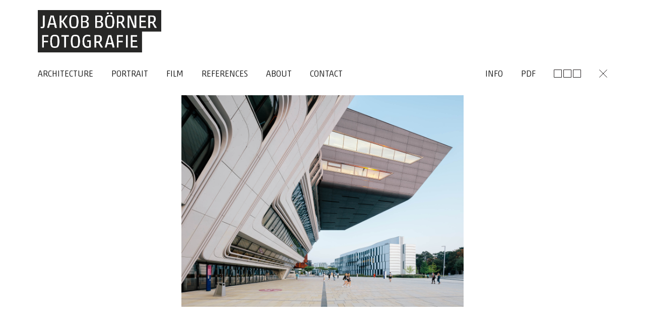

--- FILE ---
content_type: text/html;charset=UTF-8
request_url: https://www.jakobboerner.com/architecture/library-and-learning-centre-university-of-economics-vienna
body_size: 5604
content:
<!DOCTYPE html>
<html lang="de" data-base="">

<head>
    <meta charset="UTF-8">
    <meta http-equiv="X-UA-Compatible" content="IE=edge">
    <meta name="viewport" content="width=device-width, initial-scale=1.0">
            <link rel="shortcut icon" href="https://www.jakobboerner.com/cockpit/storage/uploads/2024/01/16/favicon_uid_6511659f668d5_uid_65a70391910ae.png">
        <title>JAKOB BÖRNER - Fotograf für Architektur, Interieur & Portrait in Hamburg</title>
    <meta name="description" content="Fotograf für Architektur, Interieur & Portrait für Architekten, Bauherren, Verlage, Unternehmen und Privatpersonen | Architekturfotograf Hamburg, Porträtfotograf Hamburg">
    <meta name="keywords" content="Architekturfotografie, Portraitfotografie, Architekturfotograf, Architektur, Fotografie, Fotograf, Fotograf für Architektur, Interieurfotograf, Interieurfotografie, Interieur, Eventfotograf, Eventfotografie, Event, Veranstaltungsfotografie, Veranstaltungsfotograf, Portraitfotograf, Portrait, Fotograf für Portrait, Industriefotografie, Reportagefotografie, Reportage, Hamburg, Bremen, Flensburg, Hannover, Kiel, Lübeck, Lüneburg, Wolfsburg, Braunschweig, Mecklenburg-Vorpommern, Niedersachsen, Schleswig-Holstein, Norddeutschland">

    <link href="/site/theme/assets/site.css?ver=1769031143" type="text/css" rel="stylesheet">
<script src="/site/theme/assets/site.js?ver=1769031143" type="module" ></script>
    </head>

<body>

    <header class="site">
        <kiss-container>
            <div>
                                    <a class="kiss-display-inline-block" href="/">
                        <img class="logo kiss-visible@m" src="https://www.jakobboerner.com/cockpit/storage/uploads/2024/02/07/Black_Web_Jakob_Boerner_Fotografie_noch_kleiner-Kopie_uid_65c3b4d0ac0f8.png" alt="Logo">
                        <img class="logo kiss-hidden@m" width="240" height="auto" src="https://www.jakobboerner.com/cockpit/storage/uploads/2024/02/07/Black_Web_Jakob_Boerner_Fotografie_noch_kleiner-Kopie_uid_65c3b4d0ac0f8.png" alt="Logo">
                    </a>
                            </div>
            <div class="kiss-flex kiss-flex-middle kiss-margin kiss-visible@m" style="margin-top:8px !important;">
                <nav class="kiss-flex-1">
                                            <ul>
                                                            <li class="active">
                                                                            <a href="/architecture" target="">Architecture</a>
                                                                    </li>
                                                            <li class="">
                                                                            <a href="/portrait-and-reportage" target="">Portrait</a>
                                                                    </li>
                                                            <li class="">
                                                                            <a href="/film" target="">Film</a>
                                                                    </li>
                                                            <li class="">
                                                                            <a href="/references" target="">References</a>
                                                                    </li>
                                                            <li class="">
                                                                            <a href="/about" target="">About</a>
                                                                    </li>
                                                            <li class="">
                                                                            <a href="/contact" target="">Contact</a>
                                                                    </li>
                                                    </ul>
                                    </nav>
                <div id="topnav-panel"></div>
            </div>
            <div class="kiss-margin kiss-hidden@m" style="padding-bottom:20px;">
                <a class="kiss-flex-inline kiss-flex-middle" href="#mobile-menu" kiss-offcanvas style="font-size:18px;">
                    <img class="kiss-margin-xsmall-right" src="/site/theme/assets/img/bars.svg" width="16" height="18" style="transform:translateY(-2px)">
                    MENU
                </a>
            </div>
        </kiss-container>
    </header>

    
    <main>
        <kiss-container>
            
<vue-view>

    <template>

        <div class="kiss-visible@m">

            <kiss-row gap="large">

                <div class="kiss-flex-1">

                    <kiss-carousel class="kiss-position-relative" ref="carousel" animation="fade" v-show="!list" @carouselenter="slideEnter" @carouselleave="slideLeave" swipe="false">
                        <kiss-slides>
                            <kiss-slide class="kiss-align-center" v-for="asset in project.gallery" :data-type="asset.type">
                                <div class="kiss-display-inline-block">
                                    <div class="media">
                                        <img class="kiss-display-inline-block" :src="`/cockpit/storage/uploads/${asset.path}`" style="max-height:calc(100vh - 300px);width:auto" :width="asset.width" :height="asset.height" v-if="asset.type=='image'">
                                        <video class="kiss-display-inline-block" :src="`/cockpit/storage/uploads/${asset.path}`" controls autoplay muted loop disablePictureInPicture style="max-height:calc(100vh - 300px);width:auto" v-if="asset.type=='video'" @canplay="updateCarouselNav()"></video>
                                        <div class="kiss-margin kiss-flex" gap="small" v-if="activeMedia && activeMedia.matches('audio')">
                                            <a @click="activeMedia.play()"><img src="/site/theme/assets/img/play.svg" width="16"></a>
                                            <a @click="activeMedia.pause()"><img src="/site/theme/assets/img/pause.svg" width="16"></a>
                                        </div>
                                        <div class="kiss-padding-small kiss-align-left" v-if="asset.description" v-html="asset.description"></div>
                                    </div>
                                </div>
                            </kiss-slide>
                        </kiss-slides>
                        <a class="kiss-position-absolute" style="top:0;width:45%;left:0;height:73%;max-height: 500px;" kiss-slide="prev"></a>
                        <a class="kiss-position-absolute" style="top:0;width:45%;right:0;height:73%;max-height: 500px;" kiss-slide="next"></a>
                    </kiss-carousel>

                    <kiss-row class="" gap="small" v-if="list">
                        <div v-for="(asset, idx) in project.gallery">
                            <a @click="show(idx)" v-if="asset.type=='image'"><img class="kiss-responsive-height" :src="$baseUrl(`/static/thumbs/${asset._id}/h_340/q_80/lst-preview.webp`)" style="max-height: 170px;"></a>
                            <a class="kiss-display-block kiss-position-relative kiss-overflow-hidden" @click="show(idx)" v-if="asset.type=='video'">
                                <video :src="`/cockpit/storage/uploads/${asset.path}`" playsinline loop muted autoplay style="height:170px;width:auto;"></video>
                            </a>
                        </div>
                    </kiss-row>

                </div>
                <div class="kiss-width-1-4" v-show="info">

                    <strong class="uk-text-bold uk-margin-remove">LLC University of Economics Vienna</strong>

                    <div>
                        <p>Library and Learning Centre <br /><br />Location: Vienna, Austria | Architects: <a title="www.zaha-hadid.com" href="https://www.zaha-hadid.com" target="_blank" rel="noopener">Zaha Hadid Architects</a><span class="Apple-converted-space">&nbsp; </span>|&nbsp;Completion: 2013</p>                    </div>

                    <div class="">
                        Categories:
                        <span v-for="(tag, idx) in (project.categories || [])">
                            <span v-if="idx"> | </span>
                            <a :href="`/architecture?filter={categories:'${tag}'}`">{{ tag }}</a>
                        </span>
                    </div>

                </div>

            </kiss-row>
        </div>

        <div class="kiss-hidden@m">
            <h1 style="margin-bottom:0;">LLC University of Economics Vienna</h1>

            <div class="kiss-margin-small">
                Categories:
                <span v-for="(tag, idx) in (project.categories || [])">
                    <span v-if="idx"> | </span>
                    <a :href="`/architecture?filter={categories:'${tag}'}`">{{ tag }}</a>
                </span>
            </div>

            <div class="kiss-margin-large-top">
                <p>Library and Learning Centre <br /><br />Location: Vienna, Austria | Architects: <a title="www.zaha-hadid.com" href="https://www.zaha-hadid.com" target="_blank" rel="noopener">Zaha Hadid Architects</a><span class="Apple-converted-space">&nbsp; </span>|&nbsp;Completion: 2013</p>            </div>

            <div class="kiss-margin-small" v-for="(asset, idx) in project.gallery">
                <img :src="`/cockpit/storage/uploads/${asset.path}`" v-if="asset.type=='image'">
                <video class="kiss-display-inline-block" :src="`/cockpit/storage/uploads/${asset.path}`" autoplay muted loop playsinline v-if="asset.type=='video'"></video>
            </div>
        </div>

        <teleport to="#topnav-panel">
            <nav>
                <ul class="kiss-flex kiss-flex-middle">
                    <li><a @click="info = !info">{{ !info ? 'Info' : 'Hide' }}</a></li>
                                            <li><a href="/cockpit/storage/uploads//2022/08/01/Kontaktabzug_Zaha_Hadid_Architects_Library_and_Learning_Centre_Wien_www.jakobboerner.com_uid_62e7da64464fe.pdf" download>Pdf</a></li>
                                        <li :style="{visibility: list ? 'hidden':''}"><a @click="list=!list"><img src="/site/theme/assets/img/thumbnail.svg" width="54" style="transform: translateY(-2px);"></a></li>
                    <li style="padding-right:0;"><a onclick="history.back()"><img src="/site/theme/assets/img/x.svg" width="16" style="transform: translateY(-2px);"></a></li>
                </ul>
            </nav>
        </teleport>

    </template>

    <script type="module">
        export default {
            data() {
                return {
                    project: {"slug":"library-and-learning-centre-university-of-economics-vienna","title":"LLC University of Economics Vienna","architect":"Zaha Hadid Architects","client":"Zaha Hadid Architects","info":"<p>Library and Learning Centre <br \/><br \/>Location: Vienna, Austria | Architects: <a title=\"www.zaha-hadid.com\" href=\"https:\/\/www.zaha-hadid.com\" target=\"_blank\" rel=\"noopener\">Zaha Hadid Architects<\/a><span class=\"Apple-converted-space\">&nbsp; <\/span>|&nbsp;Completion: 2013<\/p>","pdf":{"path":"\/2022\/08\/01\/Kontaktabzug_Zaha_Hadid_Architects_Library_and_Learning_Centre_Wien_www.jakobboerner.com_uid_62e7da64464fe.pdf","title":"Kontaktabzug_Zaha_Hadid_Architects_Library_and_Learning_Centre_Wien_www.jakobboerner.com.pdf","mime":"application\/pdf","type":"document","description":"","tags":[],"size":2492184,"colors":null,"folder":"","_hash":"549be558179cb9696090f4a7b19b1731","_created":1705294872,"_modified":1705294872,"_cby":"64efd47b0d868707920f3851","_by":"64efd47b0d868707920f3851","_id":"65a4bc18cb21717c1201338f"},"previewimage":{"path":"\/2024\/01\/15\/wu-wien-wirtschaftsuniversitaet-library-and-learning-centre-university-of-economics-wien-zaha-hadid-architects-jakob-boerner-architekturfotograf-hamburg-architekturfotografie-17_uid_65a4c074edf12.jpg","title":"wu-wien-wirtschaftsuniversitaet-library-and-learning-centre-university-of-economics-wien-zaha-hadid-architects-jakob-boerner-architekturfotograf-hamburg-architekturfotografie-17","mime":"image\/jpeg","type":"image","description":"","tags":[],"size":477710,"colors":["#bdbfc2","#262f2e","#7e7b78","#4a636f","#685260"],"width":2400,"height":1800,"_hash":"3f245767462067b799315240c86852b4","_created":1705295988,"_modified":1705295988,"_cby":null,"altText":"Architectural photography of the project Library and Learning Centre University of Economics Vienna by Zaha Hadid Architects, photographer Jakob B\u00f6rner architectural photographer Hamburg","thumbhash":"232-247-9-13-130-128-84-103-104-87-87-70-161-121-149-136-95-132-248-101-120","folder":"65a4c073ad5aeacea3041275","_s":0,"_by":"65a4bbffeec391620b0ffd00","_id":"65a4c075ad5aeacea304127e"},"year":"2013","material":["Concrete","Steel"],"categories":["Universities","Educational architecture"],"country":["Austria"],"gallery":[{"path":"\/2024\/01\/15\/wu-wien-wirtschaftsuniversitaet-library-and-learning-centre-university-of-economics-wien-zaha-hadid-architects-jakob-boerner-architekturfotograf-hamburg-architekturfotografie-17_uid_65a4c074edf12.jpg","title":"wu-wien-wirtschaftsuniversitaet-library-and-learning-centre-university-of-economics-wien-zaha-hadid-architects-jakob-boerner-architekturfotograf-hamburg-architekturfotografie-17","mime":"image\/jpeg","type":"image","description":"","tags":[],"size":477710,"colors":["#bdbfc2","#262f2e","#7e7b78","#4a636f","#685260"],"width":2400,"height":1800,"_hash":"3f245767462067b799315240c86852b4","_created":1705295988,"_modified":1705295988,"_cby":null,"altText":"Architectural photography of the project Library and Learning Centre University of Economics Vienna by Zaha Hadid Architects, photographer Jakob B\u00f6rner architectural photographer Hamburg","thumbhash":"232-247-9-13-130-128-84-103-104-87-87-70-161-121-149-136-95-132-248-101-120","folder":"65a4c073ad5aeacea3041275","_s":0,"_by":"65a4bbffeec391620b0ffd00","_id":"65a4c075ad5aeacea304127e"},{"path":"\/2024\/01\/15\/wu-wien-wirtschaftsuniversitaet-library-and-learning-centre-university-of-economics-wien-zaha-hadid-architects-jakob-boerner-architekturfotograf-hamburg-architekturfotografie-12_uid_65a4c07348248.jpg","title":"wu-wien-wirtschaftsuniversitaet-library-and-learning-centre-university-of-economics-wien-zaha-hadid-architects-jakob-boerner-architekturfotograf-hamburg-architekturfotografie-12","mime":"image\/jpeg","type":"image","description":"","tags":[],"size":436165,"colors":["#7f9ab1","#ddd8cd","#2c302b","#515548","#44647c"],"width":2400,"height":1800,"_hash":"40b31298d62b9541eac4f7ed0b26efd5","_created":1705295987,"_modified":1705295987,"_cby":null,"altText":"","thumbhash":"164-231-9-45-134-155-116-153-130-105-136-95-134-88-103-152-118-112-102-7-103","folder":"65a4c073ad5aeacea3041275","_s":1,"_by":"65a4bbffeec391620b0ffd00","_id":"65a4c073ad5aeacea3041277"},{"path":"\/2024\/01\/15\/wu-wien-wirtschaftsuniversitaet-library-and-learning-centre-university-of-economics-wien-zaha-hadid-architects-jakob-boerner-architekturfotograf-hamburg-architekturfotografie-9_uid_65a4c0747d5d1.jpg","title":"wu-wien-wirtschaftsuniversitaet-library-and-learning-centre-university-of-economics-wien-zaha-hadid-architects-jakob-boerner-architekturfotograf-hamburg-architekturfotografie-9","mime":"image\/jpeg","type":"image","description":"","tags":[],"size":445501,"colors":["#a3a3a1","#4f514c","#e0e1de","#586c75","#6c6464"],"width":2400,"height":1600,"_hash":"930ef188a56c2e974e10ba3b165a57f8","_created":1705295988,"_modified":1705295988,"_cby":null,"altText":"","thumbhash":"40-248-5-13-128-5-137-120-168-103-88-165-137-71-135-139-176-148-46-93-248","folder":"65a4c073ad5aeacea3041275","_s":2,"_by":"65a4bbffeec391620b0ffd00","_id":"65a4c074ad5aeacea304127c"},{"path":"\/2024\/01\/15\/wu-wien-wirtschaftsuniversitaet-library-and-learning-centre-university-of-economics-wien-zaha-hadid-architects-jakob-boerner-architekturfotograf-hamburg-architekturfotografie-7_uid_65a4c0762ead9.jpg","title":"wu-wien-wirtschaftsuniversitaet-library-and-learning-centre-university-of-economics-wien-zaha-hadid-architects-jakob-boerner-architekturfotograf-hamburg-architekturfotografie-7","mime":"image\/jpeg","type":"image","description":"","tags":[],"size":459590,"colors":["#adb3b7","#353939","#68767e","#465e68","#605c60"],"width":1800,"height":2400,"_hash":"408a1e6c4fc88a2c829aa22e69b40170","_created":1705295990,"_modified":1705295990,"_cby":null,"altText":"Architectural photography of the project Library and Learning Centre University of Economics Vienna by Zaha Hadid Architects, photographer Jakob B\u00f6rner architectural photographer Hamburg","thumbhash":"168-247-5-21-2-104-135-109-164-72-110-217-128-133-104-120-150-112-117-9-87","folder":"65a4c073ad5aeacea3041275","_s":3,"_by":"65a4bbffeec391620b0ffd00","_id":"65a4c076ad5aeacea3041283"},{"path":"\/2024\/01\/15\/wu-wien-wirtschaftsuniversitaet-library-and-learning-centre-university-of-economics-wien-zaha-hadid-architects-jakob-boerner-architekturfotograf-hamburg-architekturfotografie-15_uid_65a4c07409b8f.jpg","title":"wu-wien-wirtschaftsuniversitaet-library-and-learning-centre-university-of-economics-wien-zaha-hadid-architects-jakob-boerner-architekturfotograf-hamburg-architekturfotografie-15","mime":"image\/jpeg","type":"image","description":"","tags":[],"size":269811,"colors":["#bdb3aa","#42525b","#7d878e","#6c6c6c","#a08058"],"width":1800,"height":2400,"_hash":"b0e2e416675ba2be52b8a643671e99ae","_created":1705295988,"_modified":1705295988,"_cby":null,"altText":"","thumbhash":"107-24-6-13-2-41-91-16-136-71-118-23-119-77-71-169-208-96-39-12-151","folder":"65a4c073ad5aeacea3041275","_s":4,"_by":"65a4bbffeec391620b0ffd00","_id":"65a4c074ad5aeacea304127a"},{"path":"\/2024\/01\/15\/wu-wien-wirtschaftsuniversitaet-library-and-learning-centre-university-of-economics-wien-zaha-hadid-architects-jakob-boerner-architekturfotograf-hamburg-architekturfotografie-10_uid_65a4c073851bd.jpg","title":"wu-wien-wirtschaftsuniversitaet-library-and-learning-centre-university-of-economics-wien-zaha-hadid-architects-jakob-boerner-architekturfotograf-hamburg-architekturfotografie-10","mime":"image\/jpeg","type":"image","description":"","tags":[],"size":345465,"colors":["#b7bcbf","#2f3b3d","#6d7578","#645040","#646050"],"width":1800,"height":2400,"_hash":"54fb2fdede7e5222f8c447c11588db8f","_created":1705295987,"_modified":1705295987,"_cby":null,"altText":"","thumbhash":"232-247-5-13-0-240-169-154-150-199-106-84-101-110-68-136-124-34-176-10-50","folder":"65a4c073ad5aeacea3041275","_s":5,"_by":"65a4bbffeec391620b0ffd00","_id":"65a4c073ad5aeacea3041278"},{"path":"\/2024\/01\/15\/wu-wien-wirtschaftsuniversitaet-library-and-learning-centre-university-of-economics-wien-zaha-hadid-architects-jakob-boerner-architekturfotograf-hamburg-architekturfotografie-1_uid_65a4c076dc0b9.jpg","title":"wu-wien-wirtschaftsuniversitaet-library-and-learning-centre-university-of-economics-wien-zaha-hadid-architects-jakob-boerner-architekturfotograf-hamburg-architekturfotografie-1","mime":"image\/jpeg","type":"image","description":"","tags":[],"size":339346,"colors":["#c2bbb1","#3c4a55","#737a7d","#665542","#7d6b4f"],"width":2400,"height":1600,"_hash":"dd619308d7efc4df8384698b182d68bf","_created":1705295990,"_modified":1705295990,"_cby":null,"altText":"","thumbhash":"105-8-6-21-130-15-135-103-145-148-137-135-181-168-117-120-140-160-252-9-219","folder":"65a4c073ad5aeacea3041275","_s":6,"_by":"65a4bbffeec391620b0ffd00","_id":"65a4c077ad5aeacea3041286"},{"path":"\/2024\/01\/15\/wu-wien-wirtschaftsuniversitaet-library-and-learning-centre-university-of-economics-wien-zaha-hadid-architects-jakob-boerner-architekturfotograf-hamburg-architekturfotografie-2_uid_65a4c076a4265.jpg","title":"wu-wien-wirtschaftsuniversitaet-library-and-learning-centre-university-of-economics-wien-zaha-hadid-architects-jakob-boerner-architekturfotograf-hamburg-architekturfotografie-2","mime":"image\/jpeg","type":"image","description":"","tags":[],"size":331896,"colors":["#cbc4be","#423e39","#988874","#665c51","#756652"],"width":1600,"height":2400,"_hash":"122958b82d4c08a36fe75b8741107adb","_created":1705295990,"_modified":1705295990,"_cby":null,"altText":"","thumbhash":"110-8-6-13-2-118-120-220-118-7-120-136-105-135-103-121-157-112-172-11-200","folder":"65a4c073ad5aeacea3041275","_s":7,"_by":"65a4bbffeec391620b0ffd00","_id":"65a4c076ad5aeacea3041285"},{"path":"\/2024\/01\/15\/wu-wien-wirtschaftsuniversitaet-library-and-learning-centre-university-of-economics-wien-zaha-hadid-architects-jakob-boerner-architekturfotograf-hamburg-architekturfotografie-14_uid_65a4c074407cc.jpg","title":"wu-wien-wirtschaftsuniversitaet-library-and-learning-centre-university-of-economics-wien-zaha-hadid-architects-jakob-boerner-architekturfotograf-hamburg-architekturfotografie-14","mime":"image\/jpeg","type":"image","description":"","tags":[],"size":402205,"colors":["#bbb8b3","#2c3231","#6f6f6b","#5d5044","#665e46"],"width":1800,"height":2400,"_hash":"52ca60a24e3fc3221a87d70fda62396b","_created":1705295988,"_modified":1705295988,"_cby":null,"altText":"","thumbhash":"38-8-6-13-0-4-100-197-117-232-106-57-103-138-149-151-245-228-53-79-94","folder":"65a4c073ad5aeacea3041275","_s":8,"_by":"65a4bbffeec391620b0ffd00","_id":"65a4c074ad5aeacea304127b"},{"path":"\/2024\/01\/15\/wu-wien-wirtschaftsuniversitaet-library-and-learning-centre-university-of-economics-wien-zaha-hadid-architects-jakob-boerner-architekturfotograf-hamburg-architekturfotografie-13_uid_65a4c0730b745.jpg","title":"wu-wien-wirtschaftsuniversitaet-library-and-learning-centre-university-of-economics-wien-zaha-hadid-architects-jakob-boerner-architekturfotograf-hamburg-architekturfotografie-13","mime":"image\/jpeg","type":"image","description":"","tags":[],"size":438577,"colors":["#bab6b1","#3a3d3a","#787167","#766446","#605044"],"width":1800,"height":2400,"_hash":"65314e0a45a9f7b00c65ce882770a548","_created":1705295987,"_modified":1705295987,"_cby":null,"altText":"","thumbhash":"39-8-10-13-0-86-103-101-135-7-138-199-103-115-152-104-212-32-21-15-81","folder":"65a4c073ad5aeacea3041275","_s":9,"_by":"65a4bbffeec391620b0ffd00","_id":"65a4c073ad5aeacea3041276"},{"path":"\/2024\/01\/15\/wu-wien-wirtschaftsuniversitaet-library-and-learning-centre-university-of-economics-wien-zaha-hadid-architects-jakob-boerner-architekturfotograf-hamburg-architekturfotografie-8_uid_65a4c07536dcd.jpg","title":"wu-wien-wirtschaftsuniversitaet-library-and-learning-centre-university-of-economics-wien-zaha-hadid-architects-jakob-boerner-architekturfotograf-hamburg-architekturfotografie-8","mime":"image\/jpeg","type":"image","description":"","tags":[],"size":367316,"colors":["#b2b1af","#3e545e","#727372","#6b645b","#685850"],"width":1800,"height":2400,"_hash":"eb89fb94bdb347deb2cf526fdb070996","_created":1705295989,"_modified":1705295989,"_cby":null,"altText":"Architectural photography of the project Library and Learning Centre University of Economics Vienna by Zaha Hadid Architects, photographer Jakob B\u00f6rner architectural photographer Hamburg","thumbhash":"41-8-6-13-0-68-91-115-112-40-106-120-106-136-103-135-3-130-45-18-247","folder":"65a4c073ad5aeacea3041275","_s":10,"_by":"65a4bbffeec391620b0ffd00","_id":"65a4c075ad5aeacea304127f"},{"path":"\/2024\/01\/15\/wu-wien-wirtschaftsuniversitaet-library-and-learning-centre-university-of-economics-wien-zaha-hadid-architects-jakob-boerner-architekturfotograf-hamburg-architekturfotografie-6_uid_65a4c075eb113.jpg","title":"wu-wien-wirtschaftsuniversitaet-library-and-learning-centre-university-of-economics-wien-zaha-hadid-architects-jakob-boerner-architekturfotograf-hamburg-architekturfotografie-6","mime":"image\/jpeg","type":"image","description":"","tags":[],"size":276902,"colors":["#a9a19d","#655c51","#cfd6db","#314046","#5c5c5c"],"width":1800,"height":2400,"_hash":"fbf700204acaa1ea3746db68a8c2042f","_created":1705295989,"_modified":1705295989,"_cby":null,"altText":"","thumbhash":"40-8-6-13-2-15-122-106-120-54-136-118-136-151-135-135-244-135-102-143-151","folder":"65a4c073ad5aeacea3041275","_s":11,"_by":"65a4bbffeec391620b0ffd00","_id":"65a4c076ad5aeacea3041282"},{"path":"\/2024\/01\/15\/wu-wien-wirtschaftsuniversitaet-library-and-learning-centre-university-of-economics-wien-zaha-hadid-architects-jakob-boerner-architekturfotograf-hamburg-architekturfotografie-16_uid_65a4c074b0ccb.jpg","title":"wu-wien-wirtschaftsuniversitaet-library-and-learning-centre-university-of-economics-wien-zaha-hadid-architects-jakob-boerner-architekturfotograf-hamburg-architekturfotografie-16","mime":"image\/jpeg","type":"image","description":"","tags":[],"size":630303,"colors":["#aca298","#bdceda","#2c4451","#54462e","#70644c"],"width":1800,"height":2400,"_hash":"96d6c16bd61427e5e4c4bcc4ca2ed4fb","_created":1705295988,"_modified":1705295988,"_cby":null,"altText":"","thumbhash":"105-8-6-29-4-128-167-146-119-38-150-87-149-119-137-90-127-132-249-70-154","folder":"65a4c073ad5aeacea3041275","_s":12,"_by":"65a4bbffeec391620b0ffd00","_id":"65a4c074ad5aeacea304127d"},{"path":"\/2024\/01\/15\/wu-wien-wirtschaftsuniversitaet-library-and-learning-centre-university-of-economics-wien-zaha-hadid-architects-jakob-boerner-architekturfotograf-hamburg-architekturfotografie-3_uid_65a4c0766aba6.jpg","title":"wu-wien-wirtschaftsuniversitaet-library-and-learning-centre-university-of-economics-wien-zaha-hadid-architects-jakob-boerner-architekturfotograf-hamburg-architekturfotografie-3","mime":"image\/jpeg","type":"image","description":"","tags":[],"size":448382,"colors":["#4e8fc7","#141e31","#bfb5b3","#555353","#8cccf4"],"width":2400,"height":1600,"_hash":"582feda8509771dac5e989e9a37e19a1","_created":1705295990,"_modified":1705295990,"_cby":null,"altText":"","thumbhash":"27-166-5-53-140-223-119-151-107-137-151-76-180-71-138-156-41-144-167-3-121","folder":"65a4c073ad5aeacea3041275","_s":13,"_by":"65a4bbffeec391620b0ffd00","_id":"65a4c076ad5aeacea3041284"},{"path":"\/2024\/01\/15\/wu-wien-wirtschaftsuniversitaet-library-and-learning-centre-university-of-economics-wien-zaha-hadid-architects-jakob-boerner-architekturfotograf-hamburg-architekturfotografie-4_uid_65a4c075acffc.jpg","title":"wu-wien-wirtschaftsuniversitaet-library-and-learning-centre-university-of-economics-wien-zaha-hadid-architects-jakob-boerner-architekturfotograf-hamburg-architekturfotografie-4","mime":"image\/jpeg","type":"image","description":"","tags":[],"size":616241,"colors":["#acc0cd","#14405a","#5b604d","#545f71","#5f748c"],"width":1800,"height":2400,"_hash":"d5c9c0c46769550787c540ff32632778","_created":1705295989,"_modified":1705295989,"_cby":null,"altText":"","thumbhash":"35-199-13-37-4-150-134-143-121-168-105-184-103-117-119-86-119-128-152-6-71","folder":"65a4c073ad5aeacea3041275","_s":14,"_by":"65a4bbffeec391620b0ffd00","_id":"65a4c075ad5aeacea3041281"},{"path":"\/2024\/01\/15\/wu-wien-wirtschaftsuniversitaet-library-and-learning-centre-university-of-economics-wien-zaha-hadid-architects-jakob-boerner-architekturfotograf-hamburg-architekturfotografie-5_uid_65a4c075705ee.jpg","title":"wu-wien-wirtschaftsuniversitaet-library-and-learning-centre-university-of-economics-wien-zaha-hadid-architects-jakob-boerner-architekturfotograf-hamburg-architekturfotografie-5","mime":"image\/jpeg","type":"image","description":"","tags":[],"size":513185,"colors":["#a9a299","#1b1a18","#58534d","#544738","#453a2f"],"width":1800,"height":2400,"_hash":"0545394894e75c0bbede3127dd7a07f6","_created":1705295989,"_modified":1705295989,"_cby":null,"altText":"Architectural photography of the project Library and Learning Centre University of Economics Vienna by Zaha Hadid Architects, photographer Jakob B\u00f6rner architectural photographer Hamburg","thumbhash":"92-8-10-21-2-191-122-245-88-120-87-151-133-135-119-152-85-96-84-4-86","folder":"65a4c073ad5aeacea3041275","_s":15,"_by":"65a4bbffeec391620b0ffd00","_id":"65a4c075ad5aeacea3041280"},{"path":"\/2024\/01\/15\/wu-wien-wirtschaftsuniversitaet-library-and-learning-centre-university-of-economics-wien-zaha-hadid-architects-jakob-boerner-architekturfotograf-hamburg-architekturfotografie-11_uid_65a4c073c1999.jpg","title":"wu-wien-wirtschaftsuniversitaet-library-and-learning-centre-university-of-economics-wien-zaha-hadid-architects-jakob-boerner-architekturfotograf-hamburg-architekturfotografie-11","mime":"image\/jpeg","type":"image","description":"","tags":[],"size":484539,"colors":["#839aaf","#e1ddd0","#283129","#585c47","#4c545c"],"width":2400,"height":1800,"_hash":"4879c7c09109fd27ef35ceccc5d46829","_created":1705295987,"_modified":1705295987,"_cby":null,"altText":"","thumbhash":"164-231-9-45-134-150-170-152-83-135-153-159-102-70-155-121-104-128-135-5-120","folder":"65a4c073ad5aeacea3041275","_s":16,"_by":"65a4bbffeec391620b0ffd00","_id":"65a4c074ad5aeacea3041279"}],"seo":null,"uid":"pid-62e7d99507351","sort":28,"_state":1,"_modified":1705295991,"_created":1705295991,"_cby":null,"_mby":null,"_o":114,"_id":"65a4c077ad5aeacea3041287"},
                    list: false,
                    info: false,
                    activeMedia: null
                }
            },

            mounted() {
                this.$refs.carousel.style.visibility = 'hidden';

                setTimeout(() => {
                    this.$refs.carousel.normalize();
                    this.$refs.carousel.style.visibility = 'visible';
                }, 450);
            },

            watch: {
                info() {
                    setTimeout(() => {
                        this.$refs.carousel.slides().forEach(slide => slide.style.height = '');
                        this.$refs.carousel.normalize();

                        this.updateCarouselNav();
                    }, 250);
                }
            },

            methods: {

                show(index) {
                    this.$refs.carousel.setActive(index);
                    setTimeout(() => this.list = false, 100);
                },

                slideEnter(e) {

                    setTimeout(() => {
                        this.activeMedia = document.querySelector('kiss-slides > .active').querySelector('audio, video');

                        if (this.activeMedia && this.activeMedia.matches('video')) {
                            try {
                                this.activeMedia.disablePictureInPicture = true;
                                this.activeMedia.currentTime = 0;
                                this.activeMedia.play();
                            } catch (e) {}
                        }

                        e.target.normalize();

                        this.updateCarouselNav();

                    }, 50)
                },

                slideLeave(e) {

                    if (this.activeMedia && this.activeMedia.pause && this.activeMedia.currentTime) {
                        this.activeMedia.pause();
                        this.activeMedia.currentTime = 0;
                    }
                    this.activeMedia = null;
                },

                updateCarouselNav() {

                    let h = '90%';

                    let video = document.querySelector('kiss-slide.active video');

                    if (video) {
                        h = `${video.offsetHeight - 80}px`;
                    }

                    document.querySelectorAll('kiss-carousel [kiss-slide]').forEach(ele => ele.style.height = h);
                }
            }
        }
    </script>

</vue-view>
        </kiss-container>
    </main>

    <kiss-offcanvas id="mobile-menu">
        <kiss-content>
            <nav>
                                    <kiss-navlist>
                        <ul>
                            <li class="">
                                <a class="kiss-link-muted" href="/">Home</a>
                            </li>
                                                            <li class="active">
                                                                            <a class="kiss-link-muted" href="/architecture" target="">Architecture</a>
                                                                    </li>
                                                            <li class="">
                                                                            <a class="kiss-link-muted" href="/portrait-and-reportage" target="">Portrait</a>
                                                                    </li>
                                                            <li class="">
                                                                            <a class="kiss-link-muted" href="/film" target="">Film</a>
                                                                    </li>
                                                            <li class="">
                                                                            <a class="kiss-link-muted" href="/references" target="">References</a>
                                                                    </li>
                                                            <li class="">
                                                                            <a class="kiss-link-muted" href="/about" target="">About</a>
                                                                    </li>
                                                            <li class="">
                                                                            <a class="kiss-link-muted" href="/contact" target="">Contact</a>
                                                                    </li>
                                                    </ul>
                    </kiss-navlist>
                            </nav>
        </kiss-content>
    </kiss-offcanvas>

    
    

    <a class="btn-to-top kiss-hidden">
        <img src="/site/theme/assets/img/arrow_up.svg" width="16" height="16">
    </a>
</body>

</html>

--- FILE ---
content_type: text/css
request_url: https://www.jakobboerner.com/site/theme/assets/site.css?ver=1769031143
body_size: 1100
content:
@import url(fonts/akkostd/akkostd.css);

@import url(../../../cockpit/modules/App/assets/vendor/kiss/lib.css);
@import url(components/team/style.css);
@import url(components/videoBtn/style.css);

:root {

    --kiss-base-font-family: "AkkoStd","Helvetica Neue",Helvetica,Arial,sans-serif;
    --kiss-base-font-size: 16px;

    --kiss-color-primary: #2d7091;
    --kiss-color-secondary: rgba(17, 17, 17, 1);
    --kiss-color-muted: #999;

    --kiss-base-text-color: #121212;
    --kiss-base-font-size: 16px;

    --kiss-font-size-1: 30px;
    --kiss-font-size-2: 20px;

    --kiss-grid-gap: 35px;
    --kiss-row-gap: 35px;

    --kiss-heading-font-family: inherit;
    --kiss-heading-font-weight: 700;
    --kiss-heading-line-height: 1.1;
    --kiss-heading-color: #000;

    --kiss-container-max-width: 1190px;

    --kiss-link-color: var(--kiss-base-text-color);
    --kiss-button-primary-background: var(--kiss-color-primary);

    --kiss-offcanvas-background: rgba(0,0,0,.1);
    --kiss-offcanvas-content-background: #fff;
    --kiss-offcanvas-content-color: var(--kiss-base-text-color);
}

html {
    font: 300 16px / 30px "AkkoStd","Helvetica Neue",Helvetica,Arial,sans-serif;
}

body {
    padding-bottom: 40px;
}

h1, h2, h3, h4, h5, h6 {
    font-weight: normal;
    letter-spacing: -.01em;
    color: var(--kiss-heading-color);
    line-height: var(--kiss-heading-line-height) !important;
}

h1 {
    margin-top: 55px;
}

p {
    line-height: 30px;
}

p img {
    display: inline-block;
}

b, strong {
    font-weight: 600;
}

a:hover {
    color: inherit;
}

input::placeholder {
    color: inherit;
}


.kiss-button {
    border-radius: 50px;
}

.kiss-bgcolor-secondary {
    background-color: var(--kiss-color-secondary) !important;
}

/**
 * Header
 */

header.site {
    position: relative;
    background-color: #fff;
    padding-top: 20px;
    z-index: 1;
}

header.site:has(+ .site-header) {
    background-color: transparent;
}

header.site .logo {
    max-width: 245px;
}

header.site nav ul {
    display: flex;
    list-style: none;
    margin: 0;
    padding: 0;
}

header.site nav ul li {
    padding: 10px 36px 10px 0;
}

header.site nav ul a {
    position: relative;
    display: block;
    text-decoration: none;
    font-size: 18px;
    font-weight: 300;
    line-height: 30px;
    text-transform: uppercase;
    color: inherit;
}

main {
    min-height: calc(70vh - 60px);
}

footer.site {
    background-color: #111;
    color: #fff;
    padding: 30px 0;
    font-size: 13px;
    padding: 70px 0 60px 0;
    min-height: 30vh;

    --kiss-color-muted: #aaa;
}

.site-header {
    margin-top: -100px;
    min-height: 60vh;
    background-repeat: no-repeat;
    background-size: cover;
    background-position: center;
    background-color: rgba(255, 204, 0, 1);
}

.site-header-content {
    padding-top: 60px;
    padding-bottom: 60px;
}

#mobile-menu nav a {
    display: block;
    padding: 15px 20px;
}

#mobile-menu nav .active a {
    color: var(--kiss-color-muted);
}

.home-teaser-info {
    position: absolute;
    bottom: 15px;
    right: 15px;
    padding: 15px;
    background: rgba(255, 255, 255, 0.6);
    width: 30%;
}

.bg-video {
    position: absolute;
    top: 0;
    left: 0;
    height: 100%;
    width: 100%;
    object-fit: cover;
    pointer-events: none;
}

.component-subheadline {
    text-transform: uppercase;
    letter-spacing: 0.2em;
    font-size: 12px;
}

.component-clientlogos-logo {
    display: block;
    background-repeat: no-repeat;
    background-size: contain;
    background-position: center;
    margin-left: auto;
    margin-right: auto;
}

.projects-case {
    overflow: hidden;
}

.projects-case-media {
    transform: scale(1);
    transition: all .4s ease;
}

.projects-case-info {
    position: absolute;
    left: 0;
    bottom: 0;
    width: 100%;
    padding: 30px;
    min-height: 150px;
    opacity: 1;
    transform: translateY(0);
    transition: all .4s ease;
}

.projects-case-info h3 {
    margin-top: 10px;
}

.projects-case-info * {
    color: #fff;
}

.projects-case:hover .projects-case-info {
    opacity: 0;
    transform: translateY(30%);
}

.projects-case:hover .projects-case-media{
    transform: scale(1.2);
}

.bg-video {
    position: absolute;
    top: 0;
    left: 0;
    height: 100%;
    width: 100%;
    object-fit: cover;
    pointer-events: none;
}

.btn-to-top {
    position: fixed;
    right: 34px;
    bottom: 50px;
    padding: 16px;
}

@media (max-width: 1250px) {

    :root {
        --kiss-font-size-2: 2rem;
        --kiss-font-size-3: 1.5rem;
        --kiss-font-size-4: 1.2rem;
    }

}

@media (max-width: 500px) {

    kiss-carousel .home-teaser-info {
        width: calc(50% * 0.87);
    }

}

--- FILE ---
content_type: text/css
request_url: https://www.jakobboerner.com/site/theme/assets/fonts/akkostd/akkostd.css
body_size: -111
content:
@font-face {
  font-family: 'AkkoStd';
  src: local('AkkoStd-Light'), url('AkkoStd-Light.woff') format('woff');
  font-weight: 300;
  font-style: normal;
}

@font-face {
  font-family: 'AkkoStd';
  src: local('AkkoStd-Regular'), url('AkkoStd-Regular.woff') format('woff');
  font-weight: 400;
  font-style: normal;
}

@font-face {
  font-family: 'AkkoStd';
  src: local('AkkoStd-Medium'), url('AkkoStd-Medium.woff') format('woff');
  font-weight: 600;
  font-style: normal;
}


--- FILE ---
content_type: text/css
request_url: https://www.jakobboerner.com/cockpit/modules/App/assets/vendor/kiss/lib.css
body_size: -39
content:
@import "css/base.css";

@import "components/accordion/accordion.css";
@import "components/button.css";
@import "components/badge.css";
@import "components/breadcrumbs.css";
@import "components/card.css";
@import "components/carousel/carousel.css";
@import "components/container.css";
@import "components/dropdown/dropdown.css";
@import "components/dialog/dialog.css";
@import "components/grid.css";
@import "components/navlist.css";
@import "components/offcanvas/offcanvas.css";
@import "components/popout/popout.css";
@import "components/row.css";
@import "components/parallax/parallax.css";
@import "components/sticky/sticky.css";
@import "components/svg/svg.css";
@import "components/tabs/tabs.css";
@import "components/toast/toast.css";
@import "components/tooltip/tooltip.css";

@import "css/color.css";
@import "css/form.css";
@import "css/section.css";
@import "css/flex.css";
@import "css/align.css";
@import "css/position.css";
@import "css/sizes.css";
@import "css/spacing.css";
@import "css/text.css";
@import "css/width.css";
@import "css/utils.css";
@import "css/visibility.css";


--- FILE ---
content_type: text/css
request_url: https://www.jakobboerner.com/site/theme/assets/components/team/style.css
body_size: 119
content:
.team-member {
    position: relative;
    overflow: hidden;
    background-position: center;
    background-repeat: no-repeat;
    background-size: cover;
}

.team-member-overlay {
    position: absolute;
    top: 0;
    left: 0;
    width: 100%;
    height: 100%;
    background: linear-gradient(180deg,transparent 0,rgba(0,0,0,.5));
    opacity: 0;
    transition: opacity .3s ease-in-out;
}

.team-member-details {
    position: absolute;
    bottom: 20px;
    left: 20px;
    width: 80%;
    padding: 40px 25px 25px;
    color: #fff;
    border: 6px solid #eb2f5b;
    transform: translateY(100%);
    opacity: 0;
    transition: all .3s ease-in-out;
}

.team-member-position {
    color: #fed841;
    font-size: 11px;
    letter-spacing: .2em;
    margin: 0 0 8px;
    text-transform: uppercase;
    transform: translateY(50%);
    opacity: 0;
    transition: all .7s ease-in-out;
}

.team-member-name {
    font-weight: bold;
    color: #fff;
    margin: 0;
    transform: translateY(100%);
    opacity: 0;
    transition: all .7s ease-in-out;
}

.team-member:hover .team-member-overlay {
    opacity: 1;
}

.team-member:hover .team-member-details,
.team-member:hover .team-member-position,
.team-member:hover .team-member-name {
    opacity: 1;
    transform: translateY(0);
}

--- FILE ---
content_type: text/css
request_url: https://www.jakobboerner.com/site/theme/assets/components/videoBtn/style.css
body_size: 127
content:
.videoBtn {
    position: relative;
    display: inline-flex;
    display: inline-flexbox;
    align-items: center;
}

.videoBtn-icon {
    height: 70px;
    width: 70px;
    position: relative;
    vertical-align: middle;
    display: inline-block;
    margin-right: 20px;
    border-radius: 50%;
    background-color: var(--kiss-color-primary);
    transition: all 0.4s cubic-bezier(.19,1,.22,1) 0s;
}

.videoBtn-icon:before {
    position: absolute;
    top: 50%;
    left: 50%;
    height: 68px;
    width: 68px;
    display: block;
    content: '';
    border: 2px solid rgba(255,255,255,.5);
    border-radius: 50%;
    transform: scale(.35) translateY(-50%) translateX(-50%);
    opacity: 0;
    animation: videobtnpulse 2.5s cubic-bezier(.25,.9,.2,1) 0.4s infinite;
}

.videoBtn:hover .videoBtn-icon {
    transform: scale(1.15);
}

@keyframes videobtnpulse {
    0%{
      transform:translate3d(-50%,-50%,0)scale(1);
      opacity:1
    }
    100%{
      transform:translate3d(-50%,-50%,0)scale(1.7);
      opacity:0
    }
}

--- FILE ---
content_type: text/css
request_url: https://www.jakobboerner.com/cockpit/modules/App/assets/vendor/kiss/css/base.css
body_size: 711
content:
html,
body {
    margin: 0;
    padding: 0;
}

html {

    /* prevent adjustments of font size after orientation changes on some mobile devices */
    -ms-text-size-adjust: 100%;
    -webkit-text-size-adjust: 100%;

    box-sizing: border-box;
    overflow-x: hidden;
    overflow-y: scroll;
    background-color: var(--kiss-base-background-color, #fff);
    -webkit-tap-highlight-color: rgba(0, 0, 0, 0);
    font-size: var(--kiss-base-font-size, 16px);
    line-height: var(--kiss-base-line-height, 1.5);
    color: var(--kiss-base-text-color, #000);
}

*,
*::before,
*::after {
    box-sizing: inherit;
}

body {
    font-family: var(--kiss-base-font-family, -apple-system,BlinkMacSystemFont,"Segoe UI","Roboto","Oxygen","Ubuntu","Cantarell","Fira Sans","Droid Sans","Helvetica Neue",Helvetica,Arial,sans-serif);
}

h1,
h2,
h3,
h4,
h5,
h6 {
    margin: 0 0 var(--kiss-heading-margin-bottom, .8em);
    padding: 0;
    font-family: var(--kiss-heading-font-family, inherit);
    font-weight: var(--kiss-heading-font-weight, var(--kiss-font-weight-medium, bold));
    line-height: var(--kiss-heading-line-height, 1.2);
}

a {
  text-decoration: var(--kiss-link-text-decoration, none);
  -webkit-text-decoration-skip: objects;
  color: var(--kiss-link-color, var(--kiss-color-primary, hsl(210, 100%, 50%)));
  transition: color var(--kiss-speed, 0.1s) var(--kiss-easing, ease-out);
  cursor: pointer;
}

a:hover {
    color: var(--kiss-link-hover-color, hsl(210, 100%, 25%));
}

a:focus {
    outline: none;
    color: var(--kiss-link-focus-color, hsl(210, 100%, 25%));
}

a:focus-visible {
    outline: none;
    box-shadow: 0 0 0 var(--kiss-outline-width, .1rem) var(--kiss-outline-color, hsl(210, 100%, 85%));
}

a:active {
    color: var(--kiss-link-active-color, hsl(210, 100%, 25%));
}

img,
canvas,
svg,
audio,
video {
  border-style: none;
  vertical-align: middle;
  max-width: 100%;
  height: auto;
}

img { display: block; }

svg:not(:root) {
  overflow: hidden;
}

iframe {
  margin: 0;
  padding: 0;
  border: 0;
}

p {
    margin: 0 0 var(--kiss-block-element-margin, 1rem);
    padding: 0;
}

hr {
    box-sizing: content-box;
    height: var(--kiss-hr-height, 1px);
    overflow: visible;
    margin-top: var(--kiss-block-element-margin, 1rem);
    margin-bottom: var(--kiss-block-element-margin, 1rem);
    margin-left: auto;
    margin-right: auto;
    padding: 0;
    border: 0;
    background-color: var(--kiss-hr-color, rgba(0,0,0,.1));
}

table {
    width: 100%;
    max-width: 100%;
    margin: 0 0 var(--kiss-block-element-margin, 1rem);
    border-collapse: collapse;
    border-spacing: 0;
}

th,
td {
    padding: var(--kiss-table-cell-padding-vertical, 0.5rem) var(--kiss-table-cell-padding-horizontal, 0.75rem);
    text-align: inherit;
    vertical-align: top;
}

th {
    background-color: var(--kiss-table-heading-background-color, transparent);
    font-weight: var(--kiss-table-heading-font-weight, bold);
    color: var(--kiss-table-heading-color, #000);
}


::-moz-selection {
    background-color: var(--kiss-selection-background-color, hsl(210, 100%, 90%));
    text-shadow: none;
}

::selection {
    background-color: var(--kiss-selection-background-color, hsl(210, 100%, 90%));
    text-shadow: none;
}

template { display: none; }


--- FILE ---
content_type: text/css
request_url: https://www.jakobboerner.com/cockpit/modules/App/assets/vendor/kiss/components/accordion/accordion.css
body_size: -143
content:
kiss-accordion {
    display: block;
}

kiss-accordion > kiss-content {
    display: block;
    max-height: 0;
    overflow: hidden;
    transition: max-height 0.25s ease-in-out;
}

kiss-accordion-trigger {
    display: block;
    cursor: pointer;
    font-weight: var(--kiss-accordion-trigger-font-weight, bold);
}

kiss-accordion-trigger[active="true"] + kiss-content {
    max-height: 100vh;
}

--- FILE ---
content_type: text/css
request_url: https://www.jakobboerner.com/cockpit/modules/App/assets/vendor/kiss/components/button.css
body_size: 281
content:
.kiss-button {
    margin: 0;
    border: none;
    overflow: visible;
    font: inherit;
    font-weight: bold;
    color: inherit;
    text-transform: none;
    display: inline-block;
    box-sizing: border-box;
    padding: 0 var(--kiss-button-padding, 2.5em);
    vertical-align: middle;
    font-size: .65em;
    line-height: var(--kiss-button-default-line-height, 4.5em);
    letter-spacing: .1em;
    text-align: center;
    text-decoration: none;
    text-transform: uppercase;

    background-color: var(--kiss-button-default-background, rgba(0,0,0,.5));
    border: 1px var(--kiss-button-default-background, rgba(0,0,0,.5)) solid;
    color: var(--kiss-button-default-color, #fff);
}

.kiss-button:hover,
.kiss-button:focus {
    color: inherit;
}

.kiss-button-outline {
    background: rgba(0, 0, 0, 0);
    border: var(--kiss-button-outline-width, 1px) currentColor solid;
    color: currentColor;
}

.kiss-button-blank {
    background: rgba(0, 0, 0, 0);
    border-color: rgba(0, 0, 0, 0);
    color: currentColor;
}

.kiss-button:not(:disabled) { cursor: pointer; }

.kiss-button:disabled {
    opacity: .6;
}

.kiss-button:hover {
    text-decoration: none;
}

.kiss-button-primary {
    background-color: var(--kiss-button-primary-background, hsl(210, 100%, 50%));
    border-color: var(--kiss-button-primary-background, hsl(210, 100%, 50%));
    color: var(--kiss-button-primary-color, #fff);
}

.kiss-button-primary:hover,
.kiss-button-primary:focus {
    background-color: var(--kiss-button-primary-background-hover, var(--kiss-button-primary-background, hsl(210, 100%, 50%)));
    border-color: var(--kiss-button-primary-background-hover, var(--kiss-button-primary-background, hsl(210, 100%, 50%)));
    color: var(--kiss-button-primary-color-hover, var(--kiss-button-primary-color, #fff));
}

.kiss-button-primary:active,
.kiss-button-primary.kiss-active {
    background-color: var(--kiss-button-primary-background-active, var(--kiss-button-primary-background, hsl(210, 100%, 50%)));
    border-color: var(--kiss-button-primary-background-active, var(--kiss-button-primary-background, hsl(210, 100%, 50%)));
    color: var(--kiss-button-primary-color-active, var(--kiss-button-primary-color, #fff));
}

.kiss-button-danger {
    background-color: var(--kiss-button-danger-background, red);
    border-color: var(--kiss-button-danger-background, red);
    color: var(--kiss-button-danger-color, #fff);
}

.kiss-button-danger:hover,
.kiss-button-danger:focus {
    background-color: var(--kiss-button-danger-background-hover, var(--kiss-button-danger-background, red));
    border-color: var(--kiss-button-danger-background-hover, var(--kiss-button-danger-background, red));
    color: var(--kiss-button-danger-color-hover, var(--kiss-button-danger-color, #fff));
}

.kiss-button-danger:active,
.kiss-button-danger.kiss-active {
    background-color: var(--kiss-button-danger-background-active, var(--kiss-button-danger-background, red));
    border-color: var(--kiss-button-danger-background-active, var(--kiss-button-danger-background, red));
    color: var(--kiss-button-danger-color-active, var(--kiss-button-danger-color, #fff));
}

.kiss-button-large {
    padding: 0 var(--kiss-button-large-padding-horizontal, 5em);
    line-height: var(--kiss-button-large-line-height, 5em);
}

.kiss-button-small {
    padding: 0 var(--kiss-button-small-padding-horizontal, 2em);
    line-height: var(--kiss-button-small-line-height, 4em);
    font-size: var(--kiss-button-small-font-size, .5em);
}


--- FILE ---
content_type: text/css
request_url: https://www.jakobboerner.com/cockpit/modules/App/assets/vendor/kiss/components/badge.css
body_size: -51
content:
.kiss-badge {
    display: inline-flex;
    box-sizing: border-box;
    font-size: .6em;
    padding: .2em .4em;
    vertical-align: middle;
    justify-content: center;
    align-items: center;
    min-width: 20px;
    background: var(--kiss-badge-bgcolor, var(--kiss-color-primrary, hsl(210, 100%, 50%)));
    border: .1em rgba(0,0,0,0) solid;
    color: var(--kiss-badge-color, #fff) !important;
    font-weight: bold;
}

.kiss-badge-outline {
    background: none;
    background-color: transparent;
    border-color: currentColor;
    color: currentColor !important;
}


--- FILE ---
content_type: text/css
request_url: https://www.jakobboerner.com/cockpit/modules/App/assets/vendor/kiss/components/breadcrumbs.css
body_size: -81
content:
.kiss-breadcrumbs {
    padding: 0;
    list-style: none;
}

.kiss-breadcrumbs > * {
    display: contents;
    max-width: 100%;
    overflow: hidden;
    text-overflow: ellipsis;
    white-space: nowrap;
}

.kiss-breadcrumbs > * > * {
    font-size: var(--kiss-breadcrumbs-size, 85%);
    color: var(--kiss-breadcrumbs-color, inherit);
}

.kiss-breadcrumbs > :nth-child(n+2)::before {
    content: var(--kiss-breadcrumbs-divider, "-");
    display: inline-block;
    margin: 0 var(--kiss-breadcrumbs-divider-margin-horizontal, 5px);
    font-size: var(--kiss-breadcrumbs-divider-size, var(--kiss-breadcrumbs-size, 85%));
    color: var(--kiss-breadcrumbs-divider-color, inherit);
}


--- FILE ---
content_type: text/css
request_url: https://www.jakobboerner.com/cockpit/modules/App/assets/vendor/kiss/components/card.css
body_size: -43
content:
kiss-card {
    display: block;
    position: relative;
}

kiss-card[theme*="shadowed"] {
    box-shadow: 0 1px 2px 0 var(--kiss-card-shadowed-color, rgba(0,0,0,0.22));
}

kiss-card[hover*="bordered"] {
    border: 1px solid transparent;
}

kiss-card[theme*="bordered"] {
    border: 1px solid var(--kiss-card-bordered-color, rgba(0,0,0,0.22));
}
kiss-card[theme*="bordered-primary"] {
    border: 1px solid var(--kiss-color-primary);
}

kiss-card[hover] {
    transition: all 250ms;
    z-index: 2;
}

kiss-card[hover]:hover {
    z-index: 3;
}

kiss-card[hover*="shadow"]:hover {
    box-shadow: 0 25px 80px rgba(0,0,0,0.12), 0 3px 12px rgba(0,0,0,0.05);
}

kiss-card[hover~="scale"]:hover {
    transform: scale(1.05);
}

kiss-card[hover~="scale-small"]:hover {
    transform: scale(1.02);
}

kiss-card[hover*="bordered"]:hover {

    &[hover~="bordered-primary"] {
        --kiss-card-bordered-color: var(--kiss-color-primary);
    }

    border-color: var(--kiss-card-bordered-color, rgba(0,0,0,0.22));
}


--- FILE ---
content_type: text/css
request_url: https://www.jakobboerner.com/cockpit/modules/App/assets/vendor/kiss/components/carousel/carousel.css
body_size: -153
content:

kiss-carousel,
kiss-slides {
    display: block;
    position: relative;
}

kiss-slides {
    overflow: hidden;
}

kiss-slide {
    display: block;
    position: absolute;
    top: 0;
    left: 0;
    width: 100%;
    opacity: 0;
    pointer-events: none;
}

kiss-slide.active {
    pointer-events: auto;
    opacity: 1;
}

kiss-slide.visible {
    opacity: 1;
}

[kiss-slide] {
    user-select: none;
    -webkit-user-select: none;
}

--- FILE ---
content_type: text/css
request_url: https://www.jakobboerner.com/cockpit/modules/App/assets/vendor/kiss/components/container.css
body_size: -96
content:
[kiss-container],
kiss-container {
    display: block;
    padding-left: var(--kiss-container-padding, 30px);
    padding-right: var(--kiss-container-padding, 30px);
    margin-right: auto;
    margin-left: auto;
    box-sizing: border-box;
    max-width: var(--kiss-container-max-width, 1200px);
}

[kiss-container="small"],
kiss-container[size="small"] {
    max-width: var(--kiss-container-small-max-width, 900px);
}

[kiss-container="large"],
kiss-container[size="large"] {
    max-width: var(--kiss-container-large-max-width, 1600px);
}

[kiss-container="expand"],
kiss-container[size="expand"] {
    max-width: 100%;
}

kiss-container::before,
kiss-container::after {
    content: "";
    display: table;
}

kiss-container kiss-container {
    padding-left: 0;
    padding-right: 0;
}


--- FILE ---
content_type: text/css
request_url: https://www.jakobboerner.com/cockpit/modules/App/assets/vendor/kiss/components/dropdown/dropdown.css
body_size: 57
content:
kiss-dropdown {
    position: relative;
    display: inline-block;
}

kiss-dropdownbox {
    display: none;
    position: absolute;
    min-width: 200px;
    top: 100%;
    left: auto;
    right: 0;
    opacity: 0;
    will-change: opacity;
}

kiss-dropdown[open="true"] kiss-dropdownbox {
    display: block;
    opacity: 1;
    transform: translateY(10px);

    @starting-style {
        opacity: 0;
        transform: translateY(20px);
    }
}

kiss-dropdownbox {
    background: var(--kiss-dropdown-background, var(--kiss-color-contrast));
    border-radius: var(--kiss-dropdown-border-radius, 3px);
    padding: var(--kiss-dropdown-padding, 10px);
    left: auto;
    right: 0;
    margin-top: 10px;
    min-width: 250px;
    transition: all 200ms;
    z-index: 5;
}

kiss-dropdownbox[pos="left"] {
    left: 0;
    right: auto;
}

kiss-dropdownbox[pos="center"] {
    right: auto;
    left: 50%;
    transform: translateY(-40%) translateX(-50%);
}

kiss-dropdown[open="true"] kiss-dropdownbox[pos="center"] {
    transform: translateY(-50%) translateX(-50%);
}

kiss-dropdownbox[pos="aside-left"] {
    top: 0;
    left: 0;
    margin-top: 0;
    margin-left: -10px;
    transform: translateY(20px) translateX(-100%);
    right: auto;
}

kiss-dropdown[open="true"] kiss-dropdownbox[pos="aside-left"] {
    transform: translateY(0px) translateX(-100%);
}


--- FILE ---
content_type: text/css
request_url: https://www.jakobboerner.com/cockpit/modules/App/assets/vendor/kiss/components/dialog/dialog.css
body_size: 139
content:
kiss-dialog {
    display: none;
    align-items: flex-start;
    position: fixed;
    background: var(--kiss-dialog-background, rgba(0,0,0,.1));
    top: 0;
    left: 0;
    right: 0;
    bottom: 0;
    padding: 20px;
    touch-action: none;
    overflow-y: auto;
    transform: translateZ(0);
    will-change: opacity;
    z-index: var(--kiss-dialog-zIndex, 1000);
}

kiss-dialog > kiss-content {
    position: relative;
    display: flow-root;
    box-sizing: border-box;
    margin-top: auto;
    margin-bottom: auto;
    margin-left: auto;
    margin-right: auto;

    padding: var(--kiss-dialog-content-spacing, 10px);

    background: var(--kiss-dialog-content-background, #fff);
    color: var(--kiss-dialog-content-color, inherit);

    width: var(--kiss-dialog-width, 350px);
    max-width: calc(100% - 0.01px) !important;

    transform: translateY(20px) translateZ(0);
    will-change: transform;
}

kiss-dialog[size="medium"] > kiss-content {
    width: var(--kiss-dialog-medium-width, 500px);
}

kiss-dialog[size="large"] > kiss-content {
    width: var(--kiss-dialog-large-width, 600px);
}

kiss-dialog[size="xlarge"] > kiss-content {
    width: var(--kiss-dialog-xlarge-width, 1200px);
}

kiss-dialog[open] {
    display: flex;
    transition: opacity .3s;
    opacity: 1;

    @starting-style {
        opacity: 0;
    }

    & > kiss-content {
        transform: translateY(0) translateZ(0);
        transition: transform 250ms;

        @starting-style {
            transform: translateY(20px);
        }
    }
}


--- FILE ---
content_type: text/css
request_url: https://www.jakobboerner.com/cockpit/modules/App/assets/vendor/kiss/components/grid.css
body_size: 97
content:
kiss-grid {
    --grid-gap: var(--kiss-grid-gap, 20px);
    display: grid;
    grid-template-columns: repeat(1, 1fr);
    grid-template-rows: 1fr;
    gap: var(--grid-gap);
}

kiss-grid > * {
    min-width: 0;
}

/*
 * Small
 */

kiss-grid[gap="small"] {
    --grid-gap: var(--kiss-grid-gap-small, 10px);
}

/*
 * Large
 */

kiss-grid[gap="large"] {
    --grid-gap: var(--kiss-grid-gap-large, 3vw);
}

/*
 * xLarge
 */

kiss-grid[gap="xlarge"] {
    --grid-gap: var(--kiss-grid-gap-xlarge, 5vw);
}


kiss-grid[gap="none"] {
    --grid-gap: 0;
}

kiss-grid[cols="2"] { grid-template-columns: repeat(2, 1fr); }
kiss-grid[cols="3"] { grid-template-columns: repeat(3, 1fr); }
kiss-grid[cols="4"] { grid-template-columns: repeat(4, 1fr); }
kiss-grid[cols="5"] { grid-template-columns: repeat(5, 1fr); }
kiss-grid[cols="6"] { grid-template-columns: repeat(6, 1fr); }
kiss-grid[cols="8"] { grid-template-columns: repeat(8, 1fr); }
kiss-grid[cols="10"] { grid-template-columns: repeat(10, 1fr); }


/* Phone landscape and bigger */
@media (max-width: 960px) {

    kiss-grid[cols*="2@s"] { grid-template-columns: repeat(2, 1fr); }
    kiss-grid[cols*="3@s"] { grid-template-columns: repeat(3, 1fr); }
    kiss-grid[cols*="4@s"] { grid-template-columns: repeat(4, 1fr); }
    kiss-grid[cols*="5@s"] { grid-template-columns: repeat(5, 1fr); }
    kiss-grid[cols*="6@s"] { grid-template-columns: repeat(6, 1fr); }
    kiss-grid[cols*="8@s"] { grid-template-columns: repeat(8, 1fr); }
    kiss-grid[cols*="10@s"] { grid-template-columns: repeat(10, 1fr); }

}

/* Tablet landscape and bigger */
@media (min-width: 960px) {
    kiss-grid[cols*="2@m"] { grid-template-columns: repeat(2, 1fr); }
    kiss-grid[cols*="3@m"] { grid-template-columns: repeat(3, 1fr); }
    kiss-grid[cols*="4@m"] { grid-template-columns: repeat(4, 1fr); }
    kiss-grid[cols*="5@m"] { grid-template-columns: repeat(5, 1fr); }
    kiss-grid[cols*="6@m"] { grid-template-columns: repeat(6, 1fr); }
    kiss-grid[cols*="8@m"] { grid-template-columns: repeat(8, 1fr); }
    kiss-grid[cols*="10@m"] { grid-template-columns: repeat(10, 1fr); }
}

/* Desktop and bigger */
@media (min-width: 1200px) {
    kiss-grid[cols*="2@l"] { grid-template-columns: repeat(2, 1fr); }
    kiss-grid[cols*="3@l"] { grid-template-columns: repeat(3, 1fr); }
    kiss-grid[cols*="4@l"] { grid-template-columns: repeat(4, 1fr); }
    kiss-grid[cols*="5@l"] { grid-template-columns: repeat(5, 1fr); }
    kiss-grid[cols*="6@l"] { grid-template-columns: repeat(6, 1fr); }
    kiss-grid[cols*="8@l"] { grid-template-columns: repeat(8, 1fr); }
    kiss-grid[cols*="10@l"] { grid-template-columns: repeat(10, 1fr); }
}

/* Large screen and bigger */
@media (min-width: 1600px) {
    kiss-grid[cols*="2@xl"] { grid-template-columns: repeat(2, 1fr); }
    kiss-grid[cols*="3@xl"] { grid-template-columns: repeat(3, 1fr); }
    kiss-grid[cols*="4@xl"] { grid-template-columns: repeat(4, 1fr); }
    kiss-grid[cols*="5@xl"] { grid-template-columns: repeat(5, 1fr); }
    kiss-grid[cols*="6@xl"] { grid-template-columns: repeat(6, 1fr); }
    kiss-grid[cols*="8@xl"] { grid-template-columns: repeat(8, 1fr); }
    kiss-grid[cols*="10@xl"] { grid-template-columns: repeat(10, 1fr); }
}



--- FILE ---
content_type: text/css
request_url: https://www.jakobboerner.com/cockpit/modules/App/assets/vendor/kiss/components/navlist.css
body_size: -55
content:
kiss-navlist {
    display: block;
}

kiss-navlist ul {
    margin: 0;
    padding: 0;
    font-size: var(--kiss-navlist-font-size, inherit);
    list-style: none;
}

kiss-navlist ul > li > * {
    display: block;
    text-decoration: none;
    font-size: inherit;
    padding: var(--kiss-navlist-padding-vertical, 5px) var(--kiss-navlist-padding-horizontal, 0);
    line-height: 1;
}

.kiss-nav-header {
    padding: var(--kiss-navlist-padding-vertical, 5px) var(--kiss-navlist-padding-horizontal, 0);
    text-transform: uppercase;
    font-size: .8em;
    font-weight: bold;
    letter-spacing: .1em;
}

.kiss-nav-divider {
    margin: var(--kiss-navlist-padding-vertical, 5px) var(--kiss-navlist-padding-horizontal, 0);
    border-top: 1px solid var(--kiss-navlist-divider-color, var(--kiss-hr-color, rgba(0,0,0,.1)));
}


--- FILE ---
content_type: text/css
request_url: https://www.jakobboerner.com/cockpit/modules/App/assets/vendor/kiss/components/offcanvas/offcanvas.css
body_size: 54
content:
kiss-offcanvas {
    display: none;
    position: fixed;
    background: var(--kiss-offcanvas-background, rgba(0,0,0,.1));
    top: 0;
    left: 0;
    right: 0;
    bottom: 0;
    touch-action: none;
    opacity: 0;
    transform: translateZ(0);
    will-change: opacity;
    z-index: var(--kiss-offcanvas-zIndex, 1000);
}

kiss-offcanvas > kiss-content {
    position: absolute;
    top: 0;
    bottom: 0;
    box-sizing: border-box;
    background: var(--kiss-offcanvas-content-background, #000);
    color: var(--kiss-offcanvas-content-color,  #fff);
    min-width: 300px;
    overflow-y: auto;
    will-change: transform;
}

kiss-offcanvas[flip="true"] > kiss-content {
    right: 0;
}

kiss-offcanvas[open] {
    display: block;
    opacity: 1;
    pointer-events: auto;
    transition: opacity 0.3s ease-in-out;

    @starting-style {
        opacity: 0;
    }

    & > kiss-content {
        transform: translateX(0) translateZ(0);
        transition: transform 0.3s ease-in-out;

        @starting-style {
            transform: translateX(-100%) translateZ(0);
        }
    }

    &[flip="true"] > kiss-content {
        @starting-style {
            transform: translateX(100%) translateZ(0);
        }
    }
}


--- FILE ---
content_type: text/css
request_url: https://www.jakobboerner.com/cockpit/modules/App/assets/vendor/kiss/components/row.css
body_size: -13
content:
kiss-row {
    --row-gap: var(--kiss-row-gap, 20px);
    display: flex;
    flex-wrap: wrap;
    margin: 0;
    padding: 0;
    list-style: none;
    gap: var(--row-gap);
}

kiss-row > * {
    margin: 0;
}
kiss-row > * > :last-child { margin-bottom: 0; }


/*
 * Small
 */

kiss-row[gap="small"] {
    --row-gap: var(--kiss-row-gap-small, 10px);
}

/*
 * Large
 */

kiss-row[gap="large"] {
    --row-gap: var(--kiss-row-gap-large, 3vw);
}

/*
 * xLarge
 */

kiss-row[gap="xlarge"] {
    --row-gap: var(--kiss-row-gap-xlarge, 5vw);
}


kiss-row[gap="none"] {
    --row-gap: 0px;
}


kiss-row[match] > *,
.kiss-row-item-match {
    display: flex;
    flex-wrap: wrap;
}

kiss-row[match] > * > :not([class*='kiss-width']),
.kiss-row-item-match > :not([class*='kiss-width']) {
    box-sizing: border-box;
    width: 100%;
    flex: auto;
}


--- FILE ---
content_type: text/css
request_url: https://www.jakobboerner.com/cockpit/modules/App/assets/vendor/kiss/components/parallax/parallax.css
body_size: -270
content:
kiss-parallax {
    display: block;
}


--- FILE ---
content_type: text/css
request_url: https://www.jakobboerner.com/cockpit/modules/App/assets/vendor/kiss/components/sticky/sticky.css
body_size: -238
content:
kiss-sticky {
    display: block;
}

kiss-sticky, [data-sticky="true"] {
    position: -webkit-sticky;
    position: sticky;
}


--- FILE ---
content_type: text/css
request_url: https://www.jakobboerner.com/cockpit/modules/App/assets/vendor/kiss/components/svg/svg.css
body_size: -106
content:
kiss-svg {
    display: block;
}

kiss-svg[inline] {
    display: inline-block;
}

kiss-svg > svg,
kiss-svg:not([preserve]) [fill*='#']:not(.kiss-preserve) { fill: currentcolor; }
kiss-svg:not([preserve]) [stroke*='#']:not(.kiss-preserve) { stroke: currentcolor; }

/*
 * Fix Firefox blurry SVG rendering: https://bugzilla.mozilla.org/show_bug.cgi?id=1046835
 */
kiss-svg > svg { transform: translate(0,0); }


--- FILE ---
content_type: text/css
request_url: https://www.jakobboerner.com/cockpit/modules/App/assets/vendor/kiss/components/tabs/tabs.css
body_size: -3
content:
kiss-tabs {
    display: block;
}

kiss-tabs tab {
    display: none;
}

kiss-tabs tab[active="true"] {
    display: block;
}

.kiss-tabs-nav {
    display: flex;
    list-style: none;
    padding: 0;
    margin: 0 0 20px 0;
}

.kiss-tabs-nav-link:hover {
    color: inherit;
}

.kiss-tabs-nav-link {
    display: block;
    position: relative;
    font-size: .8em;
    line-height: inherit;
    letter-spacing: .015em;
    text-decoration: none;
    color: inherit;
    padding: 8px 12px;
    opacity: .5;
}

[active="true"] > .kiss-tabs-nav-link {
    opacity: 1;
    color: var(--kiss-tabs-active-color, inherit);
    font-weight: bold;
}

[active="true"] > .kiss-tabs-nav-link:after {
    content: "";
    position: absolute;
    left: 0;
    bottom: 0;
    right: 0;
    border-bottom: 1px currentColor solid;
}

.kiss-tabs-nav-link > * {
    pointer-events: none;
}


--- FILE ---
content_type: text/css
request_url: https://www.jakobboerner.com/cockpit/modules/App/assets/vendor/kiss/components/toast/toast.css
body_size: 215
content:
/* Toast.css */

.kiss-toast-container {
    position: fixed;
    top: 20px;
    left: 50%;
    transform: translateX(-50%);
    width: 350px;
    overflow-y: auto;
    overflow-x: hidden;
    scrollbar-width: thin;
    scrollbar-color: rgba(255, 255, 255, 0.5) transparent;
    z-index: 99999;
}

.kiss-toast {
    display: flex;
    align-items: center;
    padding: var(--kiss-toast-padding, .75rem);
    border-radius: 4px;
    margin-top: 10px;
    opacity: 0;
    font-size: var(--kiss-font-size-small, .8rem);
    transform: translate3d(20px, 0, 0);
    transition: all 0.3s ease-in-out;
    color: #fff;
    width: 100%;
    background-color: #1a1c2e;
    box-shadow: rgba(9, 30, 66, 0.25) 0px 1px 1px, rgba(9, 30, 66, 0.13) 0px 0px 1px 1px;
    cursor: pointer;
}

.kiss-toast[show="true"] {
    transform: translate3d(0, 0, 0);
    opacity: 1;
}

.kiss-toast-content {
    flex-grow: 1;
    text-shadow: 1px 1px 1px rgba(0, 0, 0, .1)
}

.kiss-toast-title {
    font-weight: bold;
    margin-bottom: 0.5em;
}

[data-title="false"] .kiss-toast-message {
    font-weight: bold;
}

.kiss-toast[type="info"] {
    background-color: var(--kiss-color-primary, #2196F3);
}

.kiss-toast[type="success"] {
    background-color: var(--kiss-color-success, #4CAF50);
}

.kiss-toast[type="error"] {
    background-color: var(--kiss-color-danger, #F44336);
}

.kiss-toast[type="warning"] {
    background-color: var(--kiss-color-warning, #FFC107);
}


--- FILE ---
content_type: text/css
request_url: https://www.jakobboerner.com/cockpit/modules/App/assets/vendor/kiss/components/tooltip/tooltip.css
body_size: -109
content:
kiss-tooltip {
    display: block;
    position:fixed;
    z-index: 100000;
    pointer-events: none;
    opacity: 0;

    font-size: var(--kiss-tooltip-fontsize, 12px);
    background: var(--kiss-tooltip-bgcolor, #000);
    color: var(--kiss-tooltip-color, #fff);
    padding: var(--kiss-tooltip-padding, 5px 10px);
    max-width: var(--kiss-tooltip-maxwidth, 200px);
    font-weight: bold;
    transition: opacity 300ms;
}

kiss-tooltip[show="true"] {
    opacity: 1;
}

--- FILE ---
content_type: text/css
request_url: https://www.jakobboerner.com/cockpit/modules/App/assets/vendor/kiss/css/color.css
body_size: -44
content:
.kiss-color-muted { color: var(--kiss-color-muted, #6d6f79) !important; }
.kiss-color-primary, .kiss-color-primary\@hover:hover { color: var(--kiss-color-primary, blue) !important; }
.kiss-color-success, .kiss-color-success\@hover:hover { color: var(--kiss-color-success, green) !important; }
.kiss-color-danger, .kiss-color-danger\@hover:hover { color: var(--kiss-color-danger, red) !important; }
.kiss-color-warning, .kiss-color-warning\@hover:hover { color: var(--kiss-color-warning, orange) !important; }
.kiss-color-contrast, .kiss-color-contrast\@hover:hover { color: var(--kiss-color-contrast, #fff) !important; }
.kiss-color-alternate, .kiss-color-alternate\@hover:hover { color: var(--kiss-color-alternate, var(--kiss-color-contrast)) !important; }


.kiss-bgcolor-muted, .kiss-bgcolor-muted\@hover:hover { background-color: var(--kiss-color-muted, #6d6f79) !important; }
.kiss-bgcolor-primary, .kiss-bgcolor-primary\@hover:hover { background-color: var(--kiss-color-primary, blue) !important; }
.kiss-bgcolor-success, .kiss-bgcolor-success:hover { background-color: var(--kiss-color-success, green) !important; }
.kiss-bgcolor-danger, .kiss-bgcolor-danger:hover { background-color: var(--kiss-color-danger, red) !important; }
.kiss-bgcolor-warning, .kiss-bgcolor-warning\@hover:hover { background-color: var(--kiss-color-warning, orange) !important; }
.kiss-bgcolor-contrast, .kiss-bgcolor-contrast\@hover:hover { background-color: var(--kiss-color-contrast, #fff) !important; }
.kiss-bgcolor-transparent, .kiss-bgcolor-transparent\@hover:hover {
    background: rgba(0,0,0,0) !important;
    background-color: rgba(0,0,0,0) !important;
}


--- FILE ---
content_type: text/css
request_url: https://www.jakobboerner.com/cockpit/modules/App/assets/vendor/kiss/css/form.css
body_size: 495
content:

.kiss-input,
.kiss-select,
.kiss-textarea,
.kiss-radio,
.kiss-checkbox {
    box-sizing: border-box;
    margin: 0;
    border-radius: 0;
    font: inherit;
}

.kiss-input { overflow: visible; }

.kiss-select { text-transform: none; }
.kiss-select optgroup {
    font: inherit;
    font-weight: bold;
}

.kiss-textarea { overflow: auto; }

.kiss-input[type="search"]::-webkit-search-cancel-button,
.kiss-input[type="search"]::-webkit-search-decoration { -webkit-appearance: none; }

.kiss-input[type="number"]::-webkit-inner-spin-button,
.kiss-input[type="number"]::-webkit-outer-spin-button { height: auto; }

.kiss-input::-moz-placeholder,
.kiss-textarea::-moz-placeholder { opacity: 1; }

.kiss-radio:not(:disabled),
.kiss-checkbox:not(:disabled) { cursor: pointer; }

.kiss-fieldset {
    border: none;
    margin: 0;
    padding: 0;
}

.kiss-input,
.kiss-textarea { -webkit-appearance: none; }

.kiss-input,
.kiss-select,
.kiss-textarea {
    max-width: 100%;
    width: 100%;
    border: 0 none;
    padding: 0 var(--kiss-form-padding-horizontal, 10px);
    background: 0 var(--kiss-form-background, #fff);
    color: var(--kiss-form-color, inherit);
}

.kiss-input,
.kiss-select:not([multiple]):not([size]) {
    height: var(--kiss-form-height);
    vertical-align: middle;
    display: inline-block;
}

.kiss-select[multiple],
.kiss-select[size],
.kiss-textarea {
    padding-top: var(--kiss-form-padding-vertical, 4px);
    padding-bottom: var(--kiss-form-padding-vertical, 4px);
    vertical-align: top;
}

.kiss-input-blank,
.kiss-input[seamless="true"] {
    background: none !important;
    border: none !important;
    color: inherit !important;
}


/* Focus */
.kiss-input:focus,
.kiss-select:focus,
.kiss-textarea:focus {
    outline: none;
}

.kiss-input::-ms-input-placeholder { color: var(--kiss-form-placeholder-color) !important;}
.kiss-input::placeholder { color: var(--kiss-form-placeholder-color);}

.kiss-textarea::-ms-input-placeholder { color: var(--kiss-form-placeholder-color) !important;}
.kiss-textarea::placeholder { color: var(--kiss-form-placeholder-color);}


.kiss-form-large { font-size: var(--kiss-form-large-font-size);}

.kiss-form-large:not(textarea):not([multiple]):not([size]) {
    height: var(--kiss-form-large-height);
    padding-left: var(--kiss-form-large-padding-horizontal);
    padding-right: var(--kiss-form-large-padding-horizontal);
}

.kiss-form-large:not(select):not(input):not(textarea) { line-height: var(--kiss-form-large-line-height);}

.kiss-form-danger,
.kiss-form-danger:focus {
    color: var(--kiss-form-danger-color, red);
}

.kiss-form-success,
.kiss-form-success:focus  {
    color: var(--kiss-form-success-color, green);
}

.kiss-form-blank {
    -webkit-appearance: none;
    -moz-appearance: none;
    appearance: none;
    background: none;
    border: none;
    color: inherit;
    font-size: inherit;
    font-family: inherit;
}

.kiss-legend {
    width: 100%;
    color: inherit;
    padding: 0;
    font-size: var(--kiss-form-legend-font-size, 1rem);
    line-height: var(--kiss-form-legend-line-height, 1.4);
}

.kiss-overlay-input {
    display: inline-block;
    vertical-align: middle;
    position: relative;
    overflow: hidden;
}

.kiss-overlay-input select,
.kiss-overlay-input input {
    position: absolute;
    top: 0;
    left: 0;
    width: 100%;
    height: 100%;
    opacity: 0;
    cursor: pointer;
    -webkit-appearance: none;
    -moz-appearance: none;
    appearance: none;
    z-index: 1;
}


--- FILE ---
content_type: text/css
request_url: https://www.jakobboerner.com/cockpit/modules/App/assets/vendor/kiss/css/section.css
body_size: -209
content:
.kiss-section {
    padding-top: var(--kiss-section-padding, 3vh);
    padding-bottom: var(--kiss-section-padding, 3vh);
}

.kiss-section-large {
    padding-top: calc(2 * var(--kiss-section-large-padding, 3vh));
    padding-bottom: calc(2 * var(--kiss-section-large-padding, 3vh));
}

.kiss-section-xlarge {
    padding-top: calc(4 * var(--kiss-section-large-padding, 3vh));
    padding-bottom: calc(4 * var(--kiss-section-large-padding, 3vh));
}



--- FILE ---
content_type: text/css
request_url: https://www.jakobboerner.com/cockpit/modules/App/assets/vendor/kiss/css/flex.css
body_size: 343
content:
.kiss-flex {
    display: flex !important;
    gap: var(--kiss-flex-gap, 0);
}
.kiss-flex-inline {
    display: inline-flex !important;
    gap: var(--kiss-flex-gap, 0);
}

.kiss-flex::before,
.kiss-flex::after,
.kiss-flex-inline::before,
.kiss-flex-inline::after { display: none; }

.kiss-flex-left { justify-content: flex-start; }
.kiss-flex-center { justify-content: center; }
.kiss-flex-right { justify-content: flex-end; }
.kiss-flex-between { justify-content: space-between; }
.kiss-flex-around { justify-content: space-around; }

.kiss-flex-stretch { align-items: stretch; }
.kiss-flex-top { align-items: flex-start; }
.kiss-flex-middle { align-items: center; }
.kiss-flex-bottom { align-items: flex-end; }

.kiss-flex-row { flex-direction: row; }
.kiss-flex-row-reverse { flex-direction: row-reverse; }
.kiss-flex-column { flex-direction: column; }
.kiss-flex-column-reverse { flex-direction: column-reverse; }

.kiss-flex-nowrap { flex-wrap: nowrap; }
.kiss-flex-wrap { flex-wrap: wrap; }
.kiss-flex-wrap-reverse { flex-wrap: wrap-reverse; }

.kiss-flex-wrap-stretch { align-content: stretch; }
.kiss-flex-wrap-top { align-content: flex-start; }
.kiss-flex-wrap-middle { align-content: center; }
.kiss-flex-wrap-bottom { align-content: flex-end; }
.kiss-flex-wrap-between { align-content: space-between; }
.kiss-flex-wrap-around { align-content: space-around; }

.kiss-flex-first { order: -1;}
.kiss-flex-last { order: 99;}

.kiss-flex[gap],
.kiss-flex-inline[gap] { --kiss-flex-gap: var(--kiss-block-element-margin, 1rem); }
.kiss-flex[gap="none"],
.kiss-flex-inline[gap="none"] { --kiss-flex-gap: 0;}
.kiss-flex[gap="xsmall"],
.kiss-flex-inline[gap="xsmall"] { --kiss-flex-gap: var(--kiss-block-element-margin-xsmall, 4px);}
.kiss-flex[gap="small"],
.kiss-flex-inline[gap="small"] { --kiss-flex-gap: var(--kiss-block-element-margin-small, .6rem);}
.kiss-flex[gap="large"],
.kiss-flex-inline[gap="large"] { --kiss-flex-gap: var(--kiss-block-element-margin-large, 3rem);}

.kiss-flex-none { flex: none; }
.kiss-flex-auto { flex: auto; }
.kiss-flex-1 {
    flex-grow: 1;
    min-width: 0;
    min-height: 0;
    flex-basis: 0;
}

/* Phone landscape and bigger */
@media (min-width: 640px) {

    .kiss-flex-first\@s { order: -1; }
    .kiss-flex-last\@s { order: 99; }
}

/* Tablet landscape and bigger */
@media (min-width: 960px) {

    .kiss-flex-row\@m { flex-direction: row; }
    .kiss-flex-column\@m { flex-direction: column; }

    .kiss-flex-first\@m { order: -1; }
    .kiss-flex-last\@m { order: 99; }

    .kiss-flex-1\@m {
        flex-grow: 1;
        min-width: 0;
        min-height: 0;
        flex-basis: 0;
    }
}

/* Desktop and bigger */
@media (min-width: 1200px) {

    .kiss-flex-row\@l { flex-direction: row; }
    .kiss-flex-column\@l { flex-direction: column; }

    .kiss-flex-first\@l { order: -1; }
    .kiss-flex-last\@l { order: 99; }

    .kiss-flex-1\@l {
        flex-grow: 1;
        min-width: 0;
        min-height: 0;
        flex-basis: 0;
    }
}

/* Large screen and bigger */
@media (min-width: 1600px) {

    .kiss-flex-row\@xl { flex-direction: row; }
    .kiss-flex-column\@xl { flex-direction: column; }

    .kiss-flex-first\@xl { order: -1; }
    .kiss-flex-last\@xl { order: 99; }

    .kiss-flex-1\@xl {
        flex-grow: 1;
        min-width: 0;
        min-height: 0;
        flex-basis: 0;
    }
}


--- FILE ---
content_type: text/css
request_url: https://www.jakobboerner.com/cockpit/modules/App/assets/vendor/kiss/css/align.css
body_size: -85
content:
.kiss-align-center {
  text-align: center !important;
}

.kiss-align-justified {
  text-align: justify !important;
}

.kiss-align-left {
  text-align: left !important;
}

.kiss-align-right {
  text-align: right !important;
}


/* Phone landscape and bigger */
@media (min-width: 640px) {
  .kiss-align-center\@s { text-align: center !important; }
  .kiss-align-justified\@s { text-align: justify !important; }
  .kiss-align-left\@s { text-align: left !important; }
  .kiss-align-right\@s { text-align: right !important; }
}

/* Tablet landscape and bigger */
@media (min-width: 960px) {
  .kiss-align-center\@m { text-align: center !important; }
  .kiss-align-justified\@m { text-align: justify !important; }
  .kiss-align-left\@m { text-align: left !important; }
  .kiss-align-right\@m { text-align: right !important; }
}

/* Desktop and bigger */
@media (min-width: 1200px) {
  .kiss-align-center\@l { text-align: center !important; }
  .kiss-align-justified\@l { text-align: justify !important; }
  .kiss-align-left\@l { text-align: left !important; }
  .kiss-align-right\@l { text-align: right !important; }
}

/* Large screen and bigger */
@media (min-width: 1600px) {
  .kiss-align-center\@xl { text-align: center !important; }
  .kiss-align-justified\@xl { text-align: justify !important; }
  .kiss-align-left\@xl { text-align: left !important; }
  .kiss-align-right\@xl { text-align: right !important; }
}


--- FILE ---
content_type: text/css
request_url: https://www.jakobboerner.com/cockpit/modules/App/assets/vendor/kiss/css/position.css
body_size: -149
content:
.kiss-position-absolute { position: absolute; }
.kiss-position-relative { position: relative; }
.kiss-position-fixed { position: fixed; }


.kiss-position-absolute[center] {
    top: 50%;
    left: 50%;
    transform: translate3d(-50%, -50%, 0);
}

.kiss-position-top-left {
    position: absolute;
    top: 0;
    left: 0;
}

.kiss-position-top-right {
    position: absolute;
    top: 0;
    right: 0;
}

.kiss-position-bottom-left {
    position: absolute;
    bottom: 0;
    left: 0;
}

.kiss-position-bottom-right {
    position: absolute;
    bottom: 0;
    right: 0;
}


--- FILE ---
content_type: text/css
request_url: https://www.jakobboerner.com/cockpit/modules/App/assets/vendor/kiss/css/sizes.css
body_size: -132
content:
h1,
.kiss-size-1 {
  font-size: var(--kiss-font-size-1, 2.5rem);
  line-height: 1.2;
}

h2,
.kiss-size-2 {
  font-size: var(--kiss-font-size-2, 2rem);
  line-height: 1.2;
}

h3,
.kiss-size-3 {
  font-size: var(--kiss-font-size-3, 1.75rem);
  line-height: 1.2;
}

h4,
.kiss-size-4 {
  font-size: var(--kiss-font-size-4, 1.5rem);
  line-height: 1.2;
}

h5,
.kiss-size-5 {
  font-size: var(--kiss-font-size-5, 1rem);
}

h6,
.kiss-size-6 {
  font-size: var(--kiss-font-size-6, 0.875rem);
}

.kiss-size-large {
  font-size: var(--kiss-font-size-large, var(--kiss-font-size-4, 1.5rem));
  line-height: 1.25;
}

.kiss-size-xlarge {
  font-size: var(--kiss-font-size-xlarge, 3.5rem);
  line-height: 1.25;
}

small,
.kiss-size-small {
  font-size: var(--kiss-font-size-small, var(--kiss-font-size-6, 0.875rem));
}

.kiss-size-xsmall {
  font-size: var(--kiss-font-size-xsmall, 11px);
}


--- FILE ---
content_type: text/css
request_url: https://www.jakobboerner.com/cockpit/modules/App/assets/vendor/kiss/css/spacing.css
body_size: 227
content:
/**
 * margins
 */

* + .kiss-margin,
.kiss-margin-top {
    margin-top: var(--kiss-block-element-margin, 1rem) !important;
}

.kiss-margin:not(:last-child),
.kiss-margin-bottom {
    margin-bottom: var(--kiss-block-element-margin, 1rem) !important;
}

.kiss-margin-left {
    margin-left: var(--kiss-block-element-margin, 1rem) !important;
}
.kiss-margin-right {
    margin-right: var(--kiss-block-element-margin, 1rem) !important;
}

* + .kiss-margin-small,
.kiss-margin-small-top {
    margin-top: var(--kiss-block-element-margin-small, .6rem) !important;
}

.kiss-margin-small:not(:last-child),
.kiss-margin-small-bottom {
    margin-bottom: var(--kiss-block-element-margin-small, .6rem) !important;
}
.kiss-margin-small-left {
    margin-left: var(--kiss-block-element-margin-small, .6rem) !important;
}
.kiss-margin-small-right {
    margin-right: var(--kiss-block-element-margin-small, .6rem) !important;
}

* + .kiss-margin-xsmall,
.kiss-margin-xsmall-top {
    margin-top: var(--kiss-block-element-margin-xsmall, 4px) !important;
}

.kiss-margin-xsmall:not(:last-child),
.kiss-margin-xsmall-bottom {
    margin-bottom: var(--kiss-block-element-margin-xsmall, 4px) !important;
}
.kiss-margin-xsmall-left {
    margin-left: var(--kiss-block-element-margin-xsmall, 4px) !important;
}
.kiss-margin-xsmall-right {
    margin-right: var(--kiss-block-element-margin-xsmall, 4px) !important;
}

* + .kiss-margin-large,
.kiss-margin-large-top {
    margin-top: var(--kiss-block-element-margin-large, 3rem) !important;
}
.kiss-margin-large:not(:last-child),
.kiss-margin-large-bottom {
    margin-bottom: var(--kiss-block-element-margin-large, 3rem) !important;
}
.kiss-margin-large-left {
    margin-left: var(--kiss-block-element-margin-large, 3rem) !important;
}
.kiss-margin-large-right {
    margin-right: var(--kiss-block-element-margin-large, 3rem) !important;
}

.kiss-margin-remove { margin: 0 !important; }
.kiss-margin-remove-top { margin-top: 0 !important; }
.kiss-margin-remove-bottom { margin-bottom: 0 !important; }
.kiss-margin-remove-left { margin-left: 0 !important; }
.kiss-margin-remove-right { margin-right: 0 !important; }

.kiss-margin-remove-vertical {
    margin-top: 0 !important;
    margin-bottom: 0 !important;
}

.kiss-margin-remove-horizontal {
    margin-left: 0 !important;
    margin-right: 0 !important;
}

.kiss-margin-remove-adjacent + * { margin-top: 0 !important; }

.kiss-margin-auto {
    margin-left: auto !important;
    margin-right: auto !important;
}

.kiss-margin-auto-top { margin-top: auto !important; }
.kiss-margin-auto-bottom { margin-bottom: auto !important; }
.kiss-margin-auto-left { margin-left: auto !important; }
.kiss-margin-auto-right { margin-right: auto !important; }

.kiss-margin-auto-vertical {
    margin-top: auto !important;
    margin-bottom: auto !important;
}


/**
 * paddings
 */

.kiss-padding { padding: var(--kiss-padding, 1rem); }
.kiss-padding-left { padding-left: var(--kiss-padding, 1rem) !important; }
.kiss-padding-right { padding-right: var(--kiss-padding, 1rem) !important; }

.kiss-padding-small { padding: var(--kiss-padding-small, .6rem); }
.kiss-padding-small-left { padding-left: var(--kiss-padding-small, .6rem) !important; }
.kiss-padding-small-right { padding-right: var(--kiss-padding-small, .6rem) !important; }

.kiss-padding-xsmall { padding: var(--kiss-padding-xsmall, .3rem); }
.kiss-padding-xsmall-left { padding-left: var(--kiss-padding-xsmall, .3rem) !important; }
.kiss-padding-xsmall-right { padding-right: var(--kiss-padding-xsmall, .3rem) !important; }

.kiss-padding-larger { padding: var(--kiss-padding-larger, 2rem); }
.kiss-padding-larger-left { padding-left: var(--kiss-padding-larger, 2rem) !important; }
.kiss-padding-larger-right { padding-right: var(--kiss-padding-larger, 2rem) !important; }

.kiss-padding-large { padding: var(--kiss-padding-large, 3rem); }
.kiss-padding-large-left { padding-left: var(--kiss-padding-large, 3rem) !important; }
.kiss-padding-large-right { padding-right: var(--kiss-padding-large, 3rem) !important; }

.kiss-padding-remove { padding: 0 !important; }
.kiss-padding-remove-top { padding-top: 0 !important; }
.kiss-padding-remove-bottom { padding-bottom: 0 !important; }
.kiss-padding-remove-left { padding-left: 0 !important; }
.kiss-padding-remove-right { padding-right: 0 !important; }

.kiss-padding-remove-vertical {
    padding-top: 0 !important;
    padding-bottom: 0 !important;
}

.kiss-padding-remove-horizontal {
    padding-left: 0 !important;
    padding-right: 0 !important;
}


--- FILE ---
content_type: text/css
request_url: https://www.jakobboerner.com/cockpit/modules/App/assets/vendor/kiss/css/text.css
body_size: 133
content:

.kiss-text-bold { font-weight: bold !important; }
.kiss-text-light { font-weight: 100 !important;}
.kiss-text-bolder { font-weight: bolder !important; }
.kiss-text-normal { font-weight: normal !important; }
.kiss-text-capitalize { text-transform: capitalize !important; }
.kiss-text-upper { text-transform: uppercase !important; }

.kiss-text-caption {
    font-size: .65em;
    line-height: inherit;
    letter-spacing: .015em;
    text-decoration: none;
    text-transform: uppercase;
}

.kiss-text-truncate {
    max-width: 100%;
    overflow: hidden;
    text-overflow: ellipsis;
    white-space: nowrap;
}

th.kiss-text-truncate,
td.kiss-text-truncate { max-width: 0; }

.kiss-text-pacing-loose { letter-spacing: .05em !important; }
.kiss-text-pacing-looser { letter-spacing: .1em !important; }

.kiss-text-monospace {
    font-family: ui-monospace,
    Menlo, Monaco,
    "Cascadia Mono", "Segoe UI Mono",
    "Roboto Mono",
    "Oxygen Mono",
    "Ubuntu Monospace",
    "Source Code Pro",
    "Fira Mono",
    "Droid Sans Mono",
    "Courier New", Courier, monospace;
}

.kiss-text-leading-normal { line-height: var(--kiss-base-line-height, 1.5) !important; }
.kiss-text-leading-tight { line-height: 1.25 !important; }
.kiss-text-leading-relaxed { line-height: 1.65 !important; }
.kiss-text-leading-loose { line-height: 2 !important; }
.kiss-text-leading-none { line-height: 1 !important; }


--- FILE ---
content_type: text/css
request_url: https://www.jakobboerner.com/cockpit/modules/App/assets/vendor/kiss/css/width.css
body_size: 448
content:

[class*='kiss-child-width'] > * {
    box-sizing: border-box;
    width: 100%;
}

.kiss-child-width-1-2 > * { width: 50%; }
.kiss-child-width-1-3 > * { width: calc(100% * 1 / 3.001); }
.kiss-child-width-1-4 > * { width: 25%; }
.kiss-child-width-1-5 > * { width: 20%; }
.kiss-child-width-1-6 > * { width: calc(100% * 1 / 6.001); }

.kiss-child-width-auto > * { width: auto; }

.kiss-child-width-expand > :not([class*='kiss-width']) {
    flex: 1;
    min-width: 1px;
}

/* Phone landscape and bigger */
@media (min-width: 640px) {

    .kiss-child-width-1-1\@s > * { width: 100%; }
    .kiss-child-width-1-2\@s > * { width: 50%; }
    .kiss-child-width-1-3\@s > * { width: calc(100% * 1 / 3.001); }
    .kiss-child-width-1-4\@s > * { width: 25%; }
    .kiss-child-width-1-5\@s > * { width: 20%; }
    .kiss-child-width-1-6\@s > * { width: calc(100% * 1 / 6.001); }

    .kiss-child-width-auto\@s > * { width: auto; }
    .kiss-child-width-expand\@s > :not([class*='kiss-width']) {
        flex: 1;
        min-width: 1px;
    }

}

/* Tablet landscape and bigger */
@media (min-width: 960px) {

    .kiss-child-width-1-1\@m > * { width: 100%; }
    .kiss-child-width-1-2\@m > * { width: 50%; }
    .kiss-child-width-1-3\@m > * { width: calc(100% * 1 / 3.001); }
    .kiss-child-width-1-4\@m > * { width: 25%; }
    .kiss-child-width-1-5\@m > * { width: 20%; }
    .kiss-child-width-1-6\@m > * { width: calc(100% * 1 / 6.001); }

    .kiss-child-width-auto\@m > * { width: auto; }
    .kiss-child-width-expand\@m > :not([class*='kiss-width']) {
        flex: 1;
        min-width: 1px;
    }

}

/* Desktop and bigger */
@media (min-width: 1200px) {

    .kiss-child-width-1-1\@l > * { width: 100%; }
    .kiss-child-width-1-2\@l > * { width: 50%; }
    .kiss-child-width-1-3\@l > * { width: calc(100% * 1 / 3.001); }
    .kiss-child-width-1-4\@l > * { width: 25%; }
    .kiss-child-width-1-5\@l > * { width: 20%; }
    .kiss-child-width-1-6\@l > * { width: calc(100% * 1 / 6.001); }

    .kiss-child-width-auto\@l > * { width: auto; }
    .kiss-child-width-expand\@l > :not([class*='kiss-width']) {
        flex: 1;
        min-width: 1px;
    }

}

/* Large screen and bigger */
@media (min-width: 1600px) {

    .kiss-child-width-1-1\@xl > * { width: 100%; }
    .kiss-child-width-1-2\@xl > * { width: 50%; }
    .kiss-child-width-1-3\@xl > * { width: calc(100% * 1 / 3.001); }
    .kiss-child-width-1-4\@xl > * { width: 25%; }
    .kiss-child-width-1-5\@xl > * { width: 20%; }
    .kiss-child-width-1-6\@xl > * { width: calc(100% * 1 / 6.001); }

    .kiss-child-width-auto\@xl > * { width: auto; }
    .kiss-child-width-expand\@xl > :not([class*='kiss-width']) {
        flex: 1;
        min-width: 1px;
    }

}


[class*='kiss-width'] {
    box-sizing: border-box;
    width: 100%;
    max-width: 100%;
}

/* Halves */
.kiss-width-1-2 { width: 50%; }

/* Thirds */
.kiss-width-1-3 { width: calc(100% * 1 / 3.001); }
.kiss-width-2-3 { width: calc(100% * 2 / 3.001); }

/* Quarters */
.kiss-width-1-4 { width: 25%; }
.kiss-width-3-4 { width: 75%; }

/* Fifths */
.kiss-width-1-5 { width: 20%; }
.kiss-width-2-5 { width: 40%; }
.kiss-width-3-5 { width: 60%; }
.kiss-width-4-5 { width: 80%; }

/* Sixths */
.kiss-width-1-6 { width: calc(100% * 1 / 6.001); }
.kiss-width-5-6 { width: calc(100% * 5 / 6.001); }


/* Auto */
.kiss-width-auto { width: auto; }

/* Expand */
.kiss-width-expand {
    flex: 1;
    min-width: 1px;
}

/* Phone landscape and bigger */
@media (min-width: 640px) {

    /* Whole */
    .kiss-width-1-1\@s { width: 100%; }

    /* Halves */
    .kiss-width-1-2\@s { width: 50%; }

    /* Thirds */
    .kiss-width-1-3\@s { width: calc(100% * 1 / 3.001); }
    .kiss-width-2-3\@s { width: calc(100% * 2 / 3.001); }

    /* Quarters */
    .kiss-width-1-4\@s { width: 25%; }
    .kiss-width-3-4\@s { width: 75%; }

    /* Fifths */
    .kiss-width-1-5\@s { width: 20%; }
    .kiss-width-2-5\@s { width: 40%; }
    .kiss-width-3-5\@s { width: 60%; }
    .kiss-width-4-5\@s { width: 80%; }

    /* Sixths */
    .kiss-width-1-6\@s { width: calc(100% * 1 / 6.001); }
    .kiss-width-5-6\@s { width: calc(100% * 5 / 6.001); }

    /* Auto */
    .kiss-width-auto\@s { width: auto; }

    /* Expand */
    .kiss-width-expand\@s {
        flex: 1;
        min-width: 1px;
    }

}

/* Tablet landscape and bigger */
@media (min-width: 960px) {

    /* Whole */
    .kiss-width-1-1\@m { width: 100%; }

    /* Halves */
    .kiss-width-1-2\@m { width: 50%; }

    /* Thirds */
    .kiss-width-1-3\@m { width: calc(100% * 1 / 3.001); }
    .kiss-width-2-3\@m { width: calc(100% * 2 / 3.001); }

    /* Quarters */
    .kiss-width-1-4\@m { width: 25%; }
    .kiss-width-3-4\@m { width: 75%; }

    /* Fifths */
    .kiss-width-1-5\@m { width: 20%; }
    .kiss-width-2-5\@m { width: 40%; }
    .kiss-width-3-5\@m { width: 60%; }
    .kiss-width-4-5\@m { width: 80%; }

    /* Sixths */
    .kiss-width-1-6\@m { width: calc(100% * 1 / 6.001); }
    .kiss-width-5-6\@m { width: calc(100% * 5 / 6.001); }

     /* Auto */
    .kiss-width-auto\@m { width: auto; }

    /* Expand */
    .kiss-width-expand\@m {
        flex: 1;
        min-width: 1px;
    }

}

/* Desktop and bigger */
@media (min-width: 1200px) {

    /* Whole */
    .kiss-width-1-1\@l { width: 100%; }

    /* Halves */
    .kiss-width-1-2\@l { width: 50%; }

    /* Thirds */
    .kiss-width-1-3\@l { width: calc(100% * 1 / 3.001); }
    .kiss-width-2-3\@l { width: calc(100% * 2 / 3.001); }

    /* Quarters */
    .kiss-width-1-4\@l { width: 25%; }
    .kiss-width-3-4\@l { width: 75%; }

    /* Fifths */
    .kiss-width-1-5\@l { width: 20%; }
    .kiss-width-2-5\@l { width: 40%; }
    .kiss-width-3-5\@l { width: 60%; }
    .kiss-width-4-5\@l { width: 80%; }

    /* Sixths */
    .kiss-width-1-6\@l { width: calc(100% * 1 / 6.001); }
    .kiss-width-5-6\@l { width: calc(100% * 5 / 6.001); }

    /* Auto */
    .kiss-width-auto\@l { width: auto; }

    /* Expand */
    .kiss-width-expand\@l {
        flex: 1;
        min-width: 1px;
    }

}

/* Large screen and bigger */
@media (min-width: 1600px) {

    /* Whole */
    .kiss-width-1-1\@xl { width: 100%; }

    /* Halves */
    .kiss-width-1-2\@xl { width: 50%; }

    /* Thirds */
    .kiss-width-1-3\@xl { width: calc(100% * 1 / 3.001); }
    .kiss-width-2-3\@xl { width: calc(100% * 2 / 3.001); }

    /* Quarters */
    .kiss-width-1-4\@xl { width: 25%; }
    .kiss-width-3-4\@xl { width: 75%; }

    /* Fifths */
    .kiss-width-1-5\@xl { width: 20%; }
    .kiss-width-2-5\@xl { width: 40%; }
    .kiss-width-3-5\@xl { width: 60%; }
    .kiss-width-4-5\@xl { width: 80%; }

    /* Sixths */
    .kiss-width-1-6\@xl { width: calc(100% * 1 / 6.001); }
    .kiss-width-5-6\@xl { width: calc(100% * 5 / 6.001); }

    /* Auto */
    .kiss-width-auto\@xl { width: auto; }

    /* Expand */
    .kiss-width-expand\@xl {
        flex: 1;
        min-width: 1px;
    }

}

.kiss-width-max-small { max-width: var(--kiss-width-max-small, 200px) !important; }
.kiss-width-max-medium { max-width: var(--kiss-width-max-small, 640px) !important; }


--- FILE ---
content_type: text/css
request_url: https://www.jakobboerner.com/cockpit/modules/App/assets/vendor/kiss/css/utils.css
body_size: 275
content:

.kiss-disabled { pointer-events: none; }

.kiss-link-muted,
.kiss-link-muted:hover,
.kiss-link-muted:active,
.kiss-link-muted:visited
{ color: inherit; }

.kiss-overflow-auto { overflow: auto; }
.kiss-overflow-x-auto { overflow-x: auto; }
.kiss-overflow-y-auto { overflow-y: auto; }
.kiss-overflow-hidden { overflow: hidden; }

.kiss-display-block { display: block !important; }
.kiss-display-inline { display: inline !important; }
.kiss-display-inline-block { display: inline-block !important; }

.kiss-opacity-0 { opacity: 0 !important; }
.kiss-opacity-1 { opacity: .1 !important; }
.kiss-opacity-2 { opacity: .2 !important; }
.kiss-opacity-3 { opacity: .3 !important; }
.kiss-opacity-4 { opacity: .4 !important; }
.kiss-opacity-5 { opacity: .5 !important; }
.kiss-opacity-6 { opacity: .6 !important; }
.kiss-opacity-7 { opacity: .7 !important; }
.kiss-opacity-8 { opacity: .8 !important; }
.kiss-opacity-9 { opacity: .9 !important; }
.kiss-opacity-1 { opacity: 1 !important; }

.kiss-transition { transition: all .3s ease; }

.kiss-cursor-pointer { cursor: pointer;}
.kiss-cursor-help { cursor: help;}
.kiss-cursor-grab { cursor: grab;}
.kiss-cursor-grabbing { cursor: grabbing;}
.kiss-cursor-wait { cursor: wait;}
.kiss-cursor-not-allowed { cursor: not-allowed;}
.kiss-cursor-zoom-in { cursor: zoom-in;}
.kiss-cursor-zoom-out { cursor: zoom-in;}

.kiss-border-circle { border-radius: 50%; }

.kiss-svg,
.kiss-svg:not(.kiss-preserve) [fill*='#']:not(.kiss-preserve) { fill: currentcolor; }
.kiss-svg:not(.kiss-preserve) [stroke*='#']:not(.kiss-preserve) { stroke: currentcolor; }

/*
 * Fix Firefox blurry SVG rendering: https://bugzilla.mozilla.org/show_bug.cgi?id=1046835
 */
.kiss-svg { transform: translate(0,0); }

.kiss-cover {
    position: absolute;
    top: 0;
    left: 0;
    right: 0;
    bottom: 0;
}

.kiss-cover[invisible="true"] {
    visibility: hidden;
    user-select: none;
    -webkit-user-select: none;
}

.kiss-responsive-width {
    max-height: none;
    max-width: 100%;
    height: auto;
}

.kiss-responsive-height {
    max-height: 100%;
    width: auto;
}


--- FILE ---
content_type: text/css
request_url: https://www.jakobboerner.com/cockpit/modules/App/assets/vendor/kiss/css/visibility.css
body_size: 129
content:

[hidden],
.kiss-hidden { display: none !important; }

.kiss-hidden-visually {
    position: absolute !important;
    overflow: hidden !important;
    width: 1px !important;
    height: 1px !important;
    padding: 0 !important;
    border: 0 !important;
    clip: rect(1px, 1px, 1px, 1px) !important
}

.kiss-visible {
    visibility: visible !important;
}

/* Phone landscape and bigger */
@media (min-width: 640px) {
    .kiss-hidden\@s { display: none !important; }
}

/* Tablet landscape and bigger */
@media (min-width: 960px) {
    .kiss-hidden\@m { display: none !important; }
}

/* Desktop and bigger */
@media (min-width: 1200px) {
    .kiss-hidden\@l { display: none !important; }
}

/* Large screen and bigger */
@media (min-width: 1600px) {
    .kiss-hidden\@xl { display: none !important; }
}

/*
 * Visible
 */

/* Phone portrait and smaller */
@media (max-width: 639px) {
    .kiss-visible\@s { display: none !important; }
}

/* Phone landscape and smaller */
@media (max-width: 959px) {
    .kiss-visible\@m { display: none !important; }
}

/* Tablet landscape and smaller */
@media (max-width: 1199px) {
    .kiss-visible\@l { display: none !important; }
}

/* Desktop and smaller */
@media (max-width: 1599px) {
    .kiss-visible\@xl { display: none !important; }
}

.kiss-invisible {
    visibility: hidden !important;
    pointer-events: none;
}

.kiss-visible-toggle:not(:hover):not(:focus) .kiss-hidden-hover:not(:focus-within) {
    display: none !important;
}

.kiss-visible-toggle:not(:hover):not(:focus) .kiss-invisible-hover:not(:focus-within) {
    opacity: 0 !important;
}


.kiss-visible-toggle {
    -webkit-tap-highlight-color: transparent;
}

.kiss-visible-toggle:focus { outline: none; }

@media (pointer: coarse) {
    .kiss-hidden-touch { display: none !important; }
}

.kiss-hidden-notouch { display: none !important; }

@media (pointer: coarse) {
    .kiss-hidden-notouch { display: block !important; }
}


--- FILE ---
content_type: application/javascript
request_url: https://www.jakobboerner.com/cockpit/modules/App/assets/vendor/vue/vue.js
body_size: 56306
content:
/**
* vue v3.5.18
* (c) 2018-present Yuxi (Evan) You and Vue contributors
* @license MIT
**/window.Vue=function(e){"use strict";var t,n,r;let i,l,s,o,a,c,u,d,p,h,f,m,g;function y(e){let t=Object.create(null);for(let n of e.split(","))t[n]=1;return e=>e in t}let b={},_=[],S=()=>{},x=()=>!1,C=e=>111===e.charCodeAt(0)&&110===e.charCodeAt(1)&&(e.charCodeAt(2)>122||97>e.charCodeAt(2)),k=e=>e.startsWith("onUpdate:"),T=Object.assign,N=(e,t)=>{let n=e.indexOf(t);n>-1&&e.splice(n,1)},w=Object.prototype.hasOwnProperty,A=(e,t)=>w.call(e,t),E=Array.isArray,I=e=>"[object Map]"===V(e),R=e=>"[object Set]"===V(e),O=e=>"[object Date]"===V(e),P=e=>"function"==typeof e,M=e=>"string"==typeof e,$=e=>"symbol"==typeof e,L=e=>null!==e&&"object"==typeof e,D=e=>(L(e)||P(e))&&P(e.then)&&P(e.catch),F=Object.prototype.toString,V=e=>F.call(e),B=e=>"[object Object]"===V(e),U=e=>M(e)&&"NaN"!==e&&"-"!==e[0]&&""+parseInt(e,10)===e,j=y(",key,ref,ref_for,ref_key,onVnodeBeforeMount,onVnodeMounted,onVnodeBeforeUpdate,onVnodeUpdated,onVnodeBeforeUnmount,onVnodeUnmounted"),H=y("bind,cloak,else-if,else,for,html,if,model,on,once,pre,show,slot,text,memo"),q=e=>{let t=Object.create(null);return n=>t[n]||(t[n]=e(n))},W=/-(\w)/g,K=q(e=>e.replace(W,(e,t)=>t?t.toUpperCase():"")),z=/\B([A-Z])/g,J=q(e=>e.replace(z,"-$1").toLowerCase()),G=q(e=>e.charAt(0).toUpperCase()+e.slice(1)),X=q(e=>e?`on${G(e)}`:""),Q=(e,t)=>!Object.is(e,t),Z=(e,...t)=>{for(let n=0;n<e.length;n++)e[n](...t)},Y=(e,t,n,r=!1)=>{Object.defineProperty(e,t,{configurable:!0,enumerable:!1,writable:r,value:n})},ee=e=>{let t=parseFloat(e);return isNaN(t)?e:t},et=e=>{let t=M(e)?Number(e):NaN;return isNaN(t)?e:t},en=()=>i||(i="undefined"!=typeof globalThis?globalThis:"undefined"!=typeof self?self:"undefined"!=typeof window?window:"undefined"!=typeof global?global:{}),er=y("Infinity,undefined,NaN,isFinite,isNaN,parseFloat,parseInt,decodeURI,decodeURIComponent,encodeURI,encodeURIComponent,Math,Number,Date,Array,Object,Boolean,String,RegExp,Map,Set,JSON,Intl,BigInt,console,Error,Symbol");function ei(e){if(E(e)){let t={};for(let n=0;n<e.length;n++){let r=e[n],i=M(r)?ea(r):ei(r);if(i)for(let e in i)t[e]=i[e]}return t}if(M(e)||L(e))return e}let el=/;(?![^(]*\))/g,es=/:([^]+)/,eo=/\/\*[^]*?\*\//g;function ea(e){let t={};return e.replace(eo,"").split(el).forEach(e=>{if(e){let n=e.split(es);n.length>1&&(t[n[0].trim()]=n[1].trim())}}),t}function ec(e){let t="";if(M(e))t=e;else if(E(e))for(let n=0;n<e.length;n++){let r=ec(e[n]);r&&(t+=r+" ")}else if(L(e))for(let n in e)e[n]&&(t+=n+" ");return t.trim()}let eu=y("html,body,base,head,link,meta,style,title,address,article,aside,footer,header,hgroup,h1,h2,h3,h4,h5,h6,nav,section,div,dd,dl,dt,figcaption,figure,picture,hr,img,li,main,ol,p,pre,ul,a,b,abbr,bdi,bdo,br,cite,code,data,dfn,em,i,kbd,mark,q,rp,rt,ruby,s,samp,small,span,strong,sub,sup,time,u,var,wbr,area,audio,map,track,video,embed,object,param,source,canvas,script,noscript,del,ins,caption,col,colgroup,table,thead,tbody,td,th,tr,button,datalist,fieldset,form,input,label,legend,meter,optgroup,option,output,progress,select,textarea,details,dialog,menu,summary,template,blockquote,iframe,tfoot"),ed=y("svg,animate,animateMotion,animateTransform,circle,clipPath,color-profile,defs,desc,discard,ellipse,feBlend,feColorMatrix,feComponentTransfer,feComposite,feConvolveMatrix,feDiffuseLighting,feDisplacementMap,feDistantLight,feDropShadow,feFlood,feFuncA,feFuncB,feFuncG,feFuncR,feGaussianBlur,feImage,feMerge,feMergeNode,feMorphology,feOffset,fePointLight,feSpecularLighting,feSpotLight,feTile,feTurbulence,filter,foreignObject,g,hatch,hatchpath,image,line,linearGradient,marker,mask,mesh,meshgradient,meshpatch,meshrow,metadata,mpath,path,pattern,polygon,polyline,radialGradient,rect,set,solidcolor,stop,switch,symbol,text,textPath,title,tspan,unknown,use,view"),ep=y("annotation,annotation-xml,maction,maligngroup,malignmark,math,menclose,merror,mfenced,mfrac,mfraction,mglyph,mi,mlabeledtr,mlongdiv,mmultiscripts,mn,mo,mover,mpadded,mphantom,mprescripts,mroot,mrow,ms,mscarries,mscarry,msgroup,msline,mspace,msqrt,msrow,mstack,mstyle,msub,msubsup,msup,mtable,mtd,mtext,mtr,munder,munderover,none,semantics"),eh=y("area,base,br,col,embed,hr,img,input,link,meta,param,source,track,wbr"),ef=y("itemscope,allowfullscreen,formnovalidate,ismap,nomodule,novalidate,readonly");function em(e,t){if(e===t)return!0;let n=O(e),r=O(t);if(n||r)return!!n&&!!r&&e.getTime()===t.getTime();if(n=$(e),r=$(t),n||r)return e===t;if(n=E(e),r=E(t),n||r)return!!n&&!!r&&function(e,t){if(e.length!==t.length)return!1;let n=!0;for(let r=0;n&&r<e.length;r++)n=em(e[r],t[r]);return n}(e,t);if(n=L(e),r=L(t),n||r){if(!n||!r||Object.keys(e).length!==Object.keys(t).length)return!1;for(let n in e){let r=e.hasOwnProperty(n),i=t.hasOwnProperty(n);if(r&&!i||!r&&i||!em(e[n],t[n]))return!1}}return String(e)===String(t)}function eg(e,t){return e.findIndex(e=>em(e,t))}let ev=e=>!!(e&&!0===e.__v_isRef),ey=e=>M(e)?e:null==e?"":E(e)||L(e)&&(e.toString===F||!P(e.toString))?ev(e)?ey(e.value):JSON.stringify(e,eb,2):String(e),eb=(e,t)=>{if(ev(t))return eb(e,t.value);if(I(t))return{[`Map(${t.size})`]:[...t.entries()].reduce((e,[t,n],r)=>(e[e_(t,r)+" =>"]=n,e),{})};if(R(t))return{[`Set(${t.size})`]:[...t.values()].map(e=>e_(e))};if($(t))return e_(t);if(L(t)&&!E(t)&&!B(t))return String(t);return t},e_=(e,t="")=>{var n;return $(e)?`Symbol(${null!=(n=e.description)?n:t})`:e};class eS{constructor(e=!1){this.detached=e,this._active=!0,this._on=0,this.effects=[],this.cleanups=[],this._isPaused=!1,this.parent=l,!e&&l&&(this.index=(l.scopes||(l.scopes=[])).push(this)-1)}get active(){return this._active}pause(){if(this._active){let e,t;if(this._isPaused=!0,this.scopes)for(e=0,t=this.scopes.length;e<t;e++)this.scopes[e].pause();for(e=0,t=this.effects.length;e<t;e++)this.effects[e].pause()}}resume(){if(this._active&&this._isPaused){let e,t;if(this._isPaused=!1,this.scopes)for(e=0,t=this.scopes.length;e<t;e++)this.scopes[e].resume();for(e=0,t=this.effects.length;e<t;e++)this.effects[e].resume()}}run(e){if(this._active){let t=l;try{return l=this,e()}finally{l=t}}}on(){1==++this._on&&(this.prevScope=l,l=this)}off(){this._on>0&&0==--this._on&&(l=this.prevScope,this.prevScope=void 0)}stop(e){if(this._active){let t,n;for(t=0,this._active=!1,n=this.effects.length;t<n;t++)this.effects[t].stop();for(t=0,this.effects.length=0,n=this.cleanups.length;t<n;t++)this.cleanups[t]();if(this.cleanups.length=0,this.scopes){for(t=0,n=this.scopes.length;t<n;t++)this.scopes[t].stop(!0);this.scopes.length=0}if(!this.detached&&this.parent&&!e){let e=this.parent.scopes.pop();e&&e!==this&&(this.parent.scopes[this.index]=e,e.index=this.index)}this.parent=void 0}}}let ex=new WeakSet;class eC{constructor(e){this.fn=e,this.deps=void 0,this.depsTail=void 0,this.flags=5,this.next=void 0,this.cleanup=void 0,this.scheduler=void 0,l&&l.active&&l.effects.push(this)}pause(){this.flags|=64}resume(){64&this.flags&&(this.flags&=-65,ex.has(this)&&(ex.delete(this),this.trigger()))}notify(){(!(2&this.flags)||32&this.flags)&&(8&this.flags||eT(this))}run(){if(!(1&this.flags))return this.fn();this.flags|=2,eL(this),ew(this);let e=s,t=eO;s=this,eO=!0;try{return this.fn()}finally{eA(this),s=e,eO=t,this.flags&=-3}}stop(){if(1&this.flags){for(let e=this.deps;e;e=e.nextDep)eR(e);this.deps=this.depsTail=void 0,eL(this),this.onStop&&this.onStop(),this.flags&=-2}}trigger(){64&this.flags?ex.add(this):this.scheduler?this.scheduler():this.runIfDirty()}runIfDirty(){eE(this)&&this.run()}get dirty(){return eE(this)}}let ek=0;function eT(e,t=!1){if(e.flags|=8,t){e.next=a,a=e;return}e.next=o,o=e}function eN(){let e;if(!(--ek>0)){if(a){let e=a;for(a=void 0;e;){let t=e.next;e.next=void 0,e.flags&=-9,e=t}}for(;o;){let t=o;for(o=void 0;t;){let n=t.next;if(t.next=void 0,t.flags&=-9,1&t.flags)try{t.trigger()}catch(t){e||(e=t)}t=n}}if(e)throw e}}function ew(e){for(let t=e.deps;t;t=t.nextDep)t.version=-1,t.prevActiveLink=t.dep.activeLink,t.dep.activeLink=t}function eA(e){let t,n=e.depsTail,r=n;for(;r;){let e=r.prevDep;-1===r.version?(r===n&&(n=e),eR(r),function(e){let{prevDep:t,nextDep:n}=e;t&&(t.nextDep=n,e.prevDep=void 0),n&&(n.prevDep=t,e.nextDep=void 0)}(r)):t=r,r.dep.activeLink=r.prevActiveLink,r.prevActiveLink=void 0,r=e}e.deps=t,e.depsTail=n}function eE(e){for(let t=e.deps;t;t=t.nextDep)if(t.dep.version!==t.version||t.dep.computed&&(eI(t.dep.computed)||t.dep.version!==t.version))return!0;return!!e._dirty}function eI(e){if(4&e.flags&&!(16&e.flags)||(e.flags&=-17,e.globalVersion===eD)||(e.globalVersion=eD,!e.isSSR&&128&e.flags&&(!e.deps&&!e._dirty||!eE(e))))return;e.flags|=2;let t=e.dep,n=s,r=eO;s=e,eO=!0;try{ew(e);let n=e.fn(e._value);(0===t.version||Q(n,e._value))&&(e.flags|=128,e._value=n,t.version++)}catch(e){throw t.version++,e}finally{s=n,eO=r,eA(e),e.flags&=-3}}function eR(e,t=!1){let{dep:n,prevSub:r,nextSub:i}=e;if(r&&(r.nextSub=i,e.prevSub=void 0),i&&(i.prevSub=r,e.nextSub=void 0),n.subs===e&&(n.subs=r,!r&&n.computed)){n.computed.flags&=-5;for(let e=n.computed.deps;e;e=e.nextDep)eR(e,!0)}t||--n.sc||!n.map||n.map.delete(n.key)}let eO=!0,eP=[];function eM(){eP.push(eO),eO=!1}function e$(){let e=eP.pop();eO=void 0===e||e}function eL(e){let{cleanup:t}=e;if(e.cleanup=void 0,t){let e=s;s=void 0;try{t()}finally{s=e}}}let eD=0;class eF{constructor(e,t){this.sub=e,this.dep=t,this.version=t.version,this.nextDep=this.prevDep=this.nextSub=this.prevSub=this.prevActiveLink=void 0}}class eV{constructor(e){this.computed=e,this.version=0,this.activeLink=void 0,this.subs=void 0,this.map=void 0,this.key=void 0,this.sc=0,this.__v_skip=!0}track(e){if(!s||!eO||s===this.computed)return;let t=this.activeLink;if(void 0===t||t.sub!==s)t=this.activeLink=new eF(s,this),s.deps?(t.prevDep=s.depsTail,s.depsTail.nextDep=t,s.depsTail=t):s.deps=s.depsTail=t,function e(t){if(t.dep.sc++,4&t.sub.flags){let n=t.dep.computed;if(n&&!t.dep.subs){n.flags|=20;for(let t=n.deps;t;t=t.nextDep)e(t)}let r=t.dep.subs;r!==t&&(t.prevSub=r,r&&(r.nextSub=t)),t.dep.subs=t}}(t);else if(-1===t.version&&(t.version=this.version,t.nextDep)){let e=t.nextDep;e.prevDep=t.prevDep,t.prevDep&&(t.prevDep.nextDep=e),t.prevDep=s.depsTail,t.nextDep=void 0,s.depsTail.nextDep=t,s.depsTail=t,s.deps===t&&(s.deps=e)}return t}trigger(e){this.version++,eD++,this.notify(e)}notify(e){ek++;try{for(let e=this.subs;e;e=e.prevSub)e.sub.notify()&&e.sub.dep.notify()}finally{eN()}}}let eB=new WeakMap,eU=Symbol(""),ej=Symbol(""),eH=Symbol("");function eq(e,t,n){if(eO&&s){let t=eB.get(e);t||eB.set(e,t=new Map);let r=t.get(n);r||(t.set(n,r=new eV),r.map=t,r.key=n),r.track()}}function eW(e,t,n,r,i,l){let s=eB.get(e);if(!s)return void eD++;let o=e=>{e&&e.trigger()};if(ek++,"clear"===t)s.forEach(o);else{let i=E(e),l=i&&U(n);if(i&&"length"===n){let e=Number(r);s.forEach((t,n)=>{("length"===n||n===eH||!$(n)&&n>=e)&&o(t)})}else switch((void 0!==n||s.has(void 0))&&o(s.get(n)),l&&o(s.get(eH)),t){case"add":i?l&&o(s.get("length")):(o(s.get(eU)),I(e)&&o(s.get(ej)));break;case"delete":!i&&(o(s.get(eU)),I(e)&&o(s.get(ej)));break;case"set":I(e)&&o(s.get(eU))}}eN()}function eK(e){let t=tS(e);return t===e?t:(eq(t,"iterate",eH),tb(e)?t:t.map(tC))}function ez(e){return eq(e=tS(e),"iterate",eH),e}let eJ={__proto__:null,[Symbol.iterator](){return eG(this,Symbol.iterator,tC)},concat(...e){return eK(this).concat(...e.map(e=>E(e)?eK(e):e))},entries(){return eG(this,"entries",e=>(e[1]=tC(e[1]),e))},every(e,t){return eQ(this,"every",e,t,void 0,arguments)},filter(e,t){return eQ(this,"filter",e,t,e=>e.map(tC),arguments)},find(e,t){return eQ(this,"find",e,t,tC,arguments)},findIndex(e,t){return eQ(this,"findIndex",e,t,void 0,arguments)},findLast(e,t){return eQ(this,"findLast",e,t,tC,arguments)},findLastIndex(e,t){return eQ(this,"findLastIndex",e,t,void 0,arguments)},forEach(e,t){return eQ(this,"forEach",e,t,void 0,arguments)},includes(...e){return eY(this,"includes",e)},indexOf(...e){return eY(this,"indexOf",e)},join(e){return eK(this).join(e)},lastIndexOf(...e){return eY(this,"lastIndexOf",e)},map(e,t){return eQ(this,"map",e,t,void 0,arguments)},pop(){return e0(this,"pop")},push(...e){return e0(this,"push",e)},reduce(e,...t){return eZ(this,"reduce",e,t)},reduceRight(e,...t){return eZ(this,"reduceRight",e,t)},shift(){return e0(this,"shift")},some(e,t){return eQ(this,"some",e,t,void 0,arguments)},splice(...e){return e0(this,"splice",e)},toReversed(){return eK(this).toReversed()},toSorted(e){return eK(this).toSorted(e)},toSpliced(...e){return eK(this).toSpliced(...e)},unshift(...e){return e0(this,"unshift",e)},values(){return eG(this,"values",tC)}};function eG(e,t,n){let r=ez(e),i=r[t]();return r===e||tb(e)||(i._next=i.next,i.next=()=>{let e=i._next();return e.value&&(e.value=n(e.value)),e}),i}let eX=Array.prototype;function eQ(e,t,n,r,i,l){let s=ez(e),o=s!==e&&!tb(e),a=s[t];if(a!==eX[t]){let t=a.apply(e,l);return o?tC(t):t}let c=n;s!==e&&(o?c=function(t,r){return n.call(this,tC(t),r,e)}:n.length>2&&(c=function(t,r){return n.call(this,t,r,e)}));let u=a.call(s,c,r);return o&&i?i(u):u}function eZ(e,t,n,r){let i=ez(e),l=n;return i!==e&&(tb(e)?n.length>3&&(l=function(t,r,i){return n.call(this,t,r,i,e)}):l=function(t,r,i){return n.call(this,t,tC(r),i,e)}),i[t](l,...r)}function eY(e,t,n){let r=tS(e);eq(r,"iterate",eH);let i=r[t](...n);return(-1===i||!1===i)&&t_(n[0])?(n[0]=tS(n[0]),r[t](...n)):i}function e0(e,t,n=[]){eM(),ek++;let r=tS(e)[t].apply(e,n);return eN(),e$(),r}let e1=y("__proto__,__v_isRef,__isVue"),e2=new Set(Object.getOwnPropertyNames(Symbol).filter(e=>"arguments"!==e&&"caller"!==e).map(e=>Symbol[e]).filter($));function e3(e){$(e)||(e=String(e));let t=tS(this);return eq(t,"has",e),t.hasOwnProperty(e)}class e6{constructor(e=!1,t=!1){this._isReadonly=e,this._isShallow=t}get(e,t,n){if("__v_skip"===t)return e.__v_skip;let r=this._isReadonly,i=this._isShallow;if("__v_isReactive"===t)return!r;if("__v_isReadonly"===t)return r;if("__v_isShallow"===t)return i;if("__v_raw"===t)return n===(r?i?tp:td:i?tu:tc).get(e)||Object.getPrototypeOf(e)===Object.getPrototypeOf(n)?e:void 0;let l=E(e);if(!r){let e;if(l&&(e=eJ[t]))return e;if("hasOwnProperty"===t)return e3}let s=Reflect.get(e,t,tT(e)?e:n);return($(t)?e2.has(t):e1(t))||(r||eq(e,"get",t),i)?s:tT(s)?l&&U(t)?s:s.value:L(s)?r?tm(s):th(s):s}}class e4 extends e6{constructor(e=!1){super(!1,e)}set(e,t,n,r){let i=e[t];if(!this._isShallow){let t=ty(i);if(tb(n)||ty(n)||(i=tS(i),n=tS(n)),!E(e)&&tT(i)&&!tT(n))if(t)return!1;else return i.value=n,!0}let l=E(e)&&U(t)?Number(t)<e.length:A(e,t),s=Reflect.set(e,t,n,tT(e)?e:r);return e===tS(r)&&(l?Q(n,i)&&eW(e,"set",t,n):eW(e,"add",t,n)),s}deleteProperty(e,t){let n=A(e,t);e[t];let r=Reflect.deleteProperty(e,t);return r&&n&&eW(e,"delete",t,void 0),r}has(e,t){let n=Reflect.has(e,t);return $(t)&&e2.has(t)||eq(e,"has",t),n}ownKeys(e){return eq(e,"iterate",E(e)?"length":eU),Reflect.ownKeys(e)}}class e8 extends e6{constructor(e=!1){super(!0,e)}set(e,t){return!0}deleteProperty(e,t){return!0}}let e5=new e4,e9=new e8,e7=new e4(!0),te=new e8(!0),tt=e=>e,tn=e=>Reflect.getPrototypeOf(e);function tr(e){return function(){return"delete"!==e&&("clear"===e?void 0:this)}}function ti(e,t){let n=function(e,t){let n={get(n){let r=this.__v_raw,i=tS(r),l=tS(n);e||(Q(n,l)&&eq(i,"get",n),eq(i,"get",l));let{has:s}=tn(i),o=t?tt:e?tk:tC;return s.call(i,n)?o(r.get(n)):s.call(i,l)?o(r.get(l)):void(r!==i&&r.get(n))},get size(){let t=this.__v_raw;return e||eq(tS(t),"iterate",eU),Reflect.get(t,"size",t)},has(t){let n=this.__v_raw,r=tS(n),i=tS(t);return e||(Q(t,i)&&eq(r,"has",t),eq(r,"has",i)),t===i?n.has(t):n.has(t)||n.has(i)},forEach(n,r){let i=this,l=i.__v_raw,s=tS(l),o=t?tt:e?tk:tC;return e||eq(s,"iterate",eU),l.forEach((e,t)=>n.call(r,o(e),o(t),i))}};return T(n,e?{add:tr("add"),set:tr("set"),delete:tr("delete"),clear:tr("clear")}:{add(e){t||tb(e)||ty(e)||(e=tS(e));let n=tS(this);return tn(n).has.call(n,e)||(n.add(e),eW(n,"add",e,e)),this},set(e,n){t||tb(n)||ty(n)||(n=tS(n));let r=tS(this),{has:i,get:l}=tn(r),s=i.call(r,e);s||(e=tS(e),s=i.call(r,e));let o=l.call(r,e);return r.set(e,n),s?Q(n,o)&&eW(r,"set",e,n):eW(r,"add",e,n),this},delete(e){let t=tS(this),{has:n,get:r}=tn(t),i=n.call(t,e);i||(e=tS(e),i=n.call(t,e)),r&&r.call(t,e);let l=t.delete(e);return i&&eW(t,"delete",e,void 0),l},clear(){let e=tS(this),t=0!==e.size,n=e.clear();return t&&eW(e,"clear",void 0,void 0),n}}),["keys","values","entries",Symbol.iterator].forEach(r=>{n[r]=function(...n){let i=this.__v_raw,l=tS(i),s=I(l),o="entries"===r||r===Symbol.iterator&&s,a=i[r](...n),c=t?tt:e?tk:tC;return e||eq(l,"iterate","keys"===r&&s?ej:eU),{next(){let{value:e,done:t}=a.next();return t?{value:e,done:t}:{value:o?[c(e[0]),c(e[1])]:c(e),done:t}},[Symbol.iterator](){return this}}}}),n}(e,t);return(t,r,i)=>"__v_isReactive"===r?!e:"__v_isReadonly"===r?e:"__v_raw"===r?t:Reflect.get(A(n,r)&&r in t?n:t,r,i)}let tl={get:ti(!1,!1)},ts={get:ti(!1,!0)},to={get:ti(!0,!1)},ta={get:ti(!0,!0)},tc=new WeakMap,tu=new WeakMap,td=new WeakMap,tp=new WeakMap;function th(e){return ty(e)?e:tg(e,!1,e5,tl,tc)}function tf(e){return tg(e,!1,e7,ts,tu)}function tm(e){return tg(e,!0,e9,to,td)}function tg(e,t,n,r,i){var l;if(!L(e)||e.__v_raw&&!(t&&e.__v_isReactive))return e;let s=(l=e).__v_skip||!Object.isExtensible(l)?0:function(e){switch(e){case"Object":case"Array":return 1;case"Map":case"Set":case"WeakMap":case"WeakSet":return 2;default:return 0}}(V(l).slice(8,-1));if(0===s)return e;let o=i.get(e);if(o)return o;let a=new Proxy(e,2===s?r:n);return i.set(e,a),a}function tv(e){return ty(e)?tv(e.__v_raw):!!(e&&e.__v_isReactive)}function ty(e){return!!(e&&e.__v_isReadonly)}function tb(e){return!!(e&&e.__v_isShallow)}function t_(e){return!!e&&!!e.__v_raw}function tS(e){let t=e&&e.__v_raw;return t?tS(t):e}function tx(e){return!A(e,"__v_skip")&&Object.isExtensible(e)&&Y(e,"__v_skip",!0),e}let tC=e=>L(e)?th(e):e,tk=e=>L(e)?tm(e):e;function tT(e){return!!e&&!0===e.__v_isRef}function tN(e){return tA(e,!1)}function tw(e){return tA(e,!0)}function tA(e,t){return tT(e)?e:new tE(e,t)}class tE{constructor(e,t){this.dep=new eV,this.__v_isRef=!0,this.__v_isShallow=!1,this._rawValue=t?e:tS(e),this._value=t?e:tC(e),this.__v_isShallow=t}get value(){return this.dep.track(),this._value}set value(e){let t=this._rawValue,n=this.__v_isShallow||tb(e)||ty(e);Q(e=n?e:tS(e),t)&&(this._rawValue=e,this._value=n?e:tC(e),this.dep.trigger())}}function tI(e){return tT(e)?e.value:e}let tR={get:(e,t,n)=>"__v_raw"===t?e:tI(Reflect.get(e,t,n)),set:(e,t,n,r)=>{let i=e[t];return tT(i)&&!tT(n)?(i.value=n,!0):Reflect.set(e,t,n,r)}};function tO(e){return tv(e)?e:new Proxy(e,tR)}class tP{constructor(e){this.__v_isRef=!0,this._value=void 0;let t=this.dep=new eV,{get:n,set:r}=e(t.track.bind(t),t.trigger.bind(t));this._get=n,this._set=r}get value(){return this._value=this._get()}set value(e){this._set(e)}}function tM(e){return new tP(e)}class t${constructor(e,t,n){this._object=e,this._key=t,this._defaultValue=n,this.__v_isRef=!0,this._value=void 0}get value(){let e=this._object[this._key];return this._value=void 0===e?this._defaultValue:e}set value(e){this._object[this._key]=e}get dep(){return function(e,t){let n=eB.get(e);return n&&n.get(t)}(tS(this._object),this._key)}}class tL{constructor(e){this._getter=e,this.__v_isRef=!0,this.__v_isReadonly=!0,this._value=void 0}get value(){return this._value=this._getter()}}function tD(e,t,n){let r=e[t];return tT(r)?r:new t$(e,t,n)}class tF{constructor(e,t,n){this.fn=e,this.setter=t,this._value=void 0,this.dep=new eV(this),this.__v_isRef=!0,this.deps=void 0,this.depsTail=void 0,this.flags=16,this.globalVersion=eD-1,this.next=void 0,this.effect=this,this.__v_isReadonly=!t,this.isSSR=n}notify(){if(this.flags|=16,!(8&this.flags)&&s!==this)return eT(this,!0),!0}get value(){let e=this.dep.track();return eI(this),e&&(e.version=this.dep.version),this._value}set value(e){this.setter&&this.setter(e)}}let tV={},tB=new WeakMap;function tU(e,t=!1,n=m){if(n){let t=tB.get(n);t||tB.set(n,t=[]),t.push(e)}}function tj(e,t=1/0,n){if(t<=0||!L(e)||e.__v_skip||(n=n||new Set).has(e))return e;if(n.add(e),t--,tT(e))tj(e.value,t,n);else if(E(e))for(let r=0;r<e.length;r++)tj(e[r],t,n);else if(R(e)||I(e))e.forEach(e=>{tj(e,t,n)});else if(B(e)){for(let r in e)tj(e[r],t,n);for(let r of Object.getOwnPropertySymbols(e))Object.prototype.propertyIsEnumerable.call(e,r)&&tj(e[r],t,n)}return e}function tH(e,t,n,r){try{return r?e(...r):e()}catch(e){tW(e,t,n)}}function tq(e,t,n,r){if(P(e)){let i=tH(e,t,n,r);return i&&D(i)&&i.catch(e=>{tW(e,t,n)}),i}if(E(e)){let i=[];for(let l=0;l<e.length;l++)i.push(tq(e[l],t,n,r));return i}}function tW(e,t,n,r=!0){let i=t?t.vnode:null,{errorHandler:l,throwUnhandledErrorInProduction:s}=t&&t.appContext.config||b;if(t){let r=t.parent,i=t.proxy,s=`https://vuejs.org/error-reference/#runtime-${n}`;for(;r;){let t=r.ec;if(t){for(let n=0;n<t.length;n++)if(!1===t[n](e,i,s))return}r=r.parent}if(l){eM(),tH(l,null,10,[e,i,s]),e$();return}}!function(e,t,n,r=!0,i=!1){if(i)throw e;console.error(e)}(e,0,0,r,s)}let tK=[],tz=-1,tJ=[],tG=null,tX=0,tQ=Promise.resolve(),tZ=null;function tY(e){let t=tZ||tQ;return e?t.then(this?e.bind(this):e):t}function t0(e){if(!(1&e.flags)){let t=t4(e),n=tK[tK.length-1];!n||!(2&e.flags)&&t>=t4(n)?tK.push(e):tK.splice(function(e){let t=tz+1,n=tK.length;for(;t<n;){let r=t+n>>>1,i=tK[r],l=t4(i);l<e||l===e&&2&i.flags?t=r+1:n=r}return t}(t),0,e),e.flags|=1,t1()}}function t1(){tZ||(tZ=tQ.then(function e(t){try{for(tz=0;tz<tK.length;tz++){let e=tK[tz];e&&!(8&e.flags)&&(4&e.flags&&(e.flags&=-2),tH(e,e.i,e.i?15:14),4&e.flags||(e.flags&=-2))}}finally{for(;tz<tK.length;tz++){let e=tK[tz];e&&(e.flags&=-2)}tz=-1,tK.length=0,t6(),tZ=null,(tK.length||tJ.length)&&e()}}))}function t2(e){E(e)?tJ.push(...e):tG&&-1===e.id?tG.splice(tX+1,0,e):1&e.flags||(tJ.push(e),e.flags|=1),t1()}function t3(e,t,n=tz+1){for(;n<tK.length;n++){let t=tK[n];if(t&&2&t.flags){if(e&&t.id!==e.uid)continue;tK.splice(n,1),n--,4&t.flags&&(t.flags&=-2),t(),4&t.flags||(t.flags&=-2)}}}function t6(e){if(tJ.length){let e=[...new Set(tJ)].sort((e,t)=>t4(e)-t4(t));if(tJ.length=0,tG)return void tG.push(...e);for(tX=0,tG=e;tX<tG.length;tX++){let e=tG[tX];4&e.flags&&(e.flags&=-2),8&e.flags||e(),e.flags&=-2}tG=null,tX=0}}let t4=e=>null==e.id?2&e.flags?-1:1/0:e.id,t8=null,t5=null;function t9(e){let t=t8;return t8=e,t5=e&&e.type.__scopeId||null,t}function t7(e,t=t8,n){if(!t||e._n)return e;let r=(...n)=>{let i;r._d&&ia(-1);let l=t9(t);try{i=e(...n)}finally{t9(l),r._d&&ia(1)}return i};return r._n=!0,r._c=!0,r._d=!0,r}function ne(e,t,n,r){let i=e.dirs,l=t&&t.dirs;for(let s=0;s<i.length;s++){let o=i[s];l&&(o.oldValue=l[s].value);let a=o.dir[r];a&&(eM(),tq(a,n,8,[e.el,o,e,t]),e$())}}let nt=Symbol("_vte"),nn=e=>e&&(e.disabled||""===e.disabled),nr=e=>e&&(e.defer||""===e.defer),ni=e=>"undefined"!=typeof SVGElement&&e instanceof SVGElement,nl=e=>"function"==typeof MathMLElement&&e instanceof MathMLElement,ns=(e,t)=>{let n=e&&e.to;return M(n)?t?t(n):null:n},no={name:"Teleport",__isTeleport:!0,process(e,t,n,r,i,l,s,o,a,c){let{mc:u,pc:d,pbc:p,o:{insert:h,querySelector:f,createText:m,createComment:g}}=c,y=nn(t.props),{shapeFlag:b,children:_,dynamicChildren:S}=t;if(null==e){let e=t.el=m(""),c=t.anchor=m("");h(e,n,r),h(c,n,r);let d=(e,t)=>{16&b&&(i&&i.isCE&&(i.ce._teleportTarget=e),u(_,e,t,i,l,s,o,a))},p=()=>{let e=t.target=ns(t.props,f),n=nu(e,t,m,h);e&&("svg"!==s&&ni(e)?s="svg":"mathml"!==s&&nl(e)&&(s="mathml"),y||(d(e,n),nc(t,!1)))};y&&(d(n,c),nc(t,!0)),nr(t.props)?(t.el.__isMounted=!1,rM(()=>{p(),delete t.el.__isMounted},l)):p()}else{if(nr(t.props)&&!1===e.el.__isMounted)return void rM(()=>{no.process(e,t,n,r,i,l,s,o,a,c)},l);t.el=e.el,t.targetStart=e.targetStart;let u=t.anchor=e.anchor,h=t.target=e.target,m=t.targetAnchor=e.targetAnchor,g=nn(e.props),b=g?n:h,_=g?u:m;if("svg"===s||ni(h)?s="svg":("mathml"===s||nl(h))&&(s="mathml"),S?(p(e.dynamicChildren,S,b,i,l,s,o),rB(e,t,!0)):a||d(e,t,b,_,i,l,s,o,!1),y)g?t.props&&e.props&&t.props.to!==e.props.to&&(t.props.to=e.props.to):na(t,n,u,c,1);else if((t.props&&t.props.to)!==(e.props&&e.props.to)){let e=t.target=ns(t.props,f);e&&na(t,e,null,c,0)}else g&&na(t,h,m,c,1);nc(t,y)}},remove(e,t,n,{um:r,o:{remove:i}},l){let{shapeFlag:s,children:o,anchor:a,targetStart:c,targetAnchor:u,target:d,props:p}=e;if(d&&(i(c),i(u)),l&&i(a),16&s){let e=l||!nn(p);for(let i=0;i<o.length;i++){let l=o[i];r(l,t,n,e,!!l.dynamicChildren)}}},move:na,hydrate:function(e,t,n,r,i,l,{o:{nextSibling:s,parentNode:o,querySelector:a,insert:c,createText:u}},d){let p=t.target=ns(t.props,a);if(p){let a=nn(t.props),h=p._lpa||p.firstChild;if(16&t.shapeFlag)if(a)t.anchor=d(s(e),t,o(e),n,r,i,l),t.targetStart=h,t.targetAnchor=h&&s(h);else{t.anchor=s(e);let o=h;for(;o;){if(o&&8===o.nodeType){if("teleport start anchor"===o.data)t.targetStart=o;else if("teleport anchor"===o.data){t.targetAnchor=o,p._lpa=t.targetAnchor&&s(t.targetAnchor);break}}o=s(o)}t.targetAnchor||nu(p,t,u,c),d(h&&s(h),t,p,n,r,i,l)}nc(t,a)}return t.anchor&&s(t.anchor)}};function na(e,t,n,{o:{insert:r},m:i},l=2){0===l&&r(e.targetAnchor,t,n);let{el:s,anchor:o,shapeFlag:a,children:c,props:u}=e,d=2===l;if(d&&r(s,t,n),(!d||nn(u))&&16&a)for(let e=0;e<c.length;e++)i(c[e],t,n,2);d&&r(o,t,n)}function nc(e,t){let n=e.ctx;if(n&&n.ut){let r,i;for(t?(r=e.el,i=e.anchor):(r=e.targetStart,i=e.targetAnchor);r&&r!==i;)1===r.nodeType&&r.setAttribute("data-v-owner",n.uid),r=r.nextSibling;n.ut()}}function nu(e,t,n,r){let i=t.targetStart=n(""),l=t.targetAnchor=n("");return i[nt]=l,e&&(r(i,e),r(l,e)),l}let nd=Symbol("_leaveCb"),np=Symbol("_enterCb");function nh(){let e={isMounted:!1,isLeaving:!1,isUnmounting:!1,leavingVNodes:new Map};return nX(()=>{e.isMounted=!0}),nY(()=>{e.isUnmounting=!0}),e}let nf=[Function,Array],nm={mode:String,appear:Boolean,persisted:Boolean,onBeforeEnter:nf,onEnter:nf,onAfterEnter:nf,onEnterCancelled:nf,onBeforeLeave:nf,onLeave:nf,onAfterLeave:nf,onLeaveCancelled:nf,onBeforeAppear:nf,onAppear:nf,onAfterAppear:nf,onAppearCancelled:nf},ng=e=>{let t=e.subTree;return t.component?ng(t.component):t};function nv(e){let t=e[0];if(e.length>1){for(let n of e)if(n.type!==ie){t=n;break}}return t}let ny={name:"BaseTransition",props:nm,setup(e,{slots:t}){let n=iE(),r=nh();return()=>{let i=t.default&&nk(t.default(),!0);if(!i||!i.length)return;let l=nv(i),s=tS(e),{mode:o}=s;if(r.isLeaving)return nS(l);let a=nx(l);if(!a)return nS(l);let c=n_(a,s,r,n,e=>c=e);a.type!==ie&&nC(a,c);let u=n.subTree&&nx(n.subTree);if(u&&u.type!==ie&&!ip(a,u)&&ng(n).type!==ie){let e=n_(u,s,r,n);if(nC(u,e),"out-in"===o&&a.type!==ie)return r.isLeaving=!0,e.afterLeave=()=>{r.isLeaving=!1,8&n.job.flags||n.update(),delete e.afterLeave,u=void 0},nS(l);"in-out"===o&&a.type!==ie?e.delayLeave=(e,t,n)=>{nb(r,u)[String(u.key)]=u,e[nd]=()=>{t(),e[nd]=void 0,delete c.delayedLeave,u=void 0},c.delayedLeave=()=>{n(),delete c.delayedLeave,u=void 0}}:u=void 0}else u&&(u=void 0);return l}}};function nb(e,t){let{leavingVNodes:n}=e,r=n.get(t.type);return r||(r=Object.create(null),n.set(t.type,r)),r}function n_(e,t,n,r,i){let{appear:l,mode:s,persisted:o=!1,onBeforeEnter:a,onEnter:c,onAfterEnter:u,onEnterCancelled:d,onBeforeLeave:p,onLeave:h,onAfterLeave:f,onLeaveCancelled:m,onBeforeAppear:g,onAppear:y,onAfterAppear:b,onAppearCancelled:_}=t,S=String(e.key),x=nb(n,e),C=(e,t)=>{e&&tq(e,r,9,t)},k=(e,t)=>{let n=t[1];C(e,t),E(e)?e.every(e=>e.length<=1)&&n():e.length<=1&&n()},T={mode:s,persisted:o,beforeEnter(t){let r=a;if(!n.isMounted)if(!l)return;else r=g||a;t[nd]&&t[nd](!0);let i=x[S];i&&ip(e,i)&&i.el[nd]&&i.el[nd](),C(r,[t])},enter(e){let t=c,r=u,i=d;if(!n.isMounted)if(!l)return;else t=y||c,r=b||u,i=_||d;let s=!1,o=e[np]=t=>{s||(s=!0,t?C(i,[e]):C(r,[e]),T.delayedLeave&&T.delayedLeave(),e[np]=void 0)};t?k(t,[e,o]):o()},leave(t,r){let i=String(e.key);if(t[np]&&t[np](!0),n.isUnmounting)return r();C(p,[t]);let l=!1,s=t[nd]=n=>{l||(l=!0,r(),n?C(m,[t]):C(f,[t]),t[nd]=void 0,x[i]===e&&delete x[i])};x[i]=e,h?k(h,[t,s]):s()},clone(e){let l=n_(e,t,n,r,i);return i&&i(l),l}};return T}function nS(e){if(nB(e))return(e=ib(e)).children=null,e}function nx(e){if(!nB(e))return e.type.__isTeleport&&e.children?nv(e.children):e;if(e.component)return e.component.subTree;let{shapeFlag:t,children:n}=e;if(n){if(16&t)return n[0];if(32&t&&P(n.default))return n.default()}}function nC(e,t){6&e.shapeFlag&&e.component?(e.transition=t,nC(e.component.subTree,t)):128&e.shapeFlag?(e.ssContent.transition=t.clone(e.ssContent),e.ssFallback.transition=t.clone(e.ssFallback)):e.transition=t}function nk(e,t=!1,n){let r=[],i=0;for(let l=0;l<e.length;l++){let s=e[l],o=null==n?s.key:String(n)+String(null!=s.key?s.key:l);s.type===r9?(128&s.patchFlag&&i++,r=r.concat(nk(s.children,t,o))):(t||s.type!==ie)&&r.push(null!=o?ib(s,{key:o}):s)}if(i>1)for(let e=0;e<r.length;e++)r[e].patchFlag=-2;return r}function nT(e,t){return P(e)?T({name:e.name},t,{setup:e}):e}function nN(e){e.ids=[e.ids[0]+e.ids[2]+++"-",0,0]}function nw(e,t,n,r,i=!1){if(E(e))return void e.forEach((e,l)=>nw(e,t&&(E(t)?t[l]:t),n,r,i));if(nF(r)&&!i){512&r.shapeFlag&&r.type.__asyncResolved&&r.component.subTree.component&&nw(e,t,n,r.component.subTree);return}let l=4&r.shapeFlag?iV(r.component):r.el,s=i?null:l,{i:o,r:a}=e,c=t&&t.r,u=o.refs===b?o.refs={}:o.refs,d=o.setupState,p=tS(d),h=d===b?()=>!1:e=>A(p,e);if(null!=c&&c!==a&&(M(c)?(u[c]=null,h(c)&&(d[c]=null)):tT(c)&&(c.value=null)),P(a))tH(a,o,12,[s,u]);else{let t=M(a),r=tT(a);if(t||r){let o=()=>{if(e.f){let n=t?h(a)?d[a]:u[a]:a.value;i?E(n)&&N(n,l):E(n)?n.includes(l)||n.push(l):t?(u[a]=[l],h(a)&&(d[a]=u[a])):(a.value=[l],e.k&&(u[e.k]=a.value))}else t?(u[a]=s,h(a)&&(d[a]=s)):r&&(a.value=s,e.k&&(u[e.k]=s))};s?(o.id=-1,rM(o,n)):o()}}}let nA=!1,nE=()=>{nA||(console.error("Hydration completed but contains mismatches."),nA=!0)},nI=e=>{if(1===e.nodeType){if(e.namespaceURI.includes("svg")&&"foreignObject"!==e.tagName)return"svg";if(e.namespaceURI.includes("MathML"))return"mathml"}},nR=e=>8===e.nodeType;function nO(e){let{mt:t,p:n,o:{patchProp:r,createText:i,nextSibling:l,parentNode:s,remove:o,insert:a,createComment:c}}=e,u=(n,r,o,c,b,_=!1)=>{_=_||!!r.dynamicChildren;let S=nR(n)&&"["===n.data,x=()=>f(n,r,o,c,b,S),{type:C,ref:k,shapeFlag:T,patchFlag:N}=r,w=n.nodeType;r.el=n,-2===N&&(_=!1,r.dynamicChildren=null);let A=null;switch(C){case r7:3!==w?""===r.children?(a(r.el=i(""),s(n),n),A=n):A=x():(n.data!==r.children&&(nE(),n.data=r.children),A=l(n));break;case ie:y(n)?(A=l(n),g(r.el=n.content.firstChild,n,o)):A=8!==w||S?x():l(n);break;case it:if(S&&(w=(n=l(n)).nodeType),1===w||3===w){A=n;let e=!r.children.length;for(let t=0;t<r.staticCount;t++)e&&(r.children+=1===A.nodeType?A.outerHTML:A.data),t===r.staticCount-1&&(r.anchor=A),A=l(A);return S?l(A):A}x();break;case r9:A=S?h(n,r,o,c,b,_):x();break;default:if(1&T)A=1===w&&r.type.toLowerCase()===n.tagName.toLowerCase()||y(n)?d(n,r,o,c,b,_):x();else if(6&T){r.slotScopeIds=b;let e=s(n);if(A=S?m(n):nR(n)&&"teleport start"===n.data?m(n,n.data,"teleport end"):l(n),t(r,e,null,o,c,nI(e),_),nF(r)&&!r.type.__asyncResolved){let t;S?(t=iv(r9)).anchor=A?A.previousSibling:e.lastChild:t=3===n.nodeType?i_(""):iv("div"),t.el=n,r.component.subTree=t}}else 64&T?A=8!==w?x():r.type.hydrate(n,r,o,c,b,_,e,p):128&T&&(A=r.type.hydrate(n,r,o,c,nI(s(n)),b,_,e,u))}return null!=k&&nw(k,null,c,r),A},d=(e,t,n,i,l,s)=>{s=s||!!t.dynamicChildren;let{type:a,props:c,patchFlag:u,shapeFlag:d,dirs:h,transition:f}=t,m="input"===a||"option"===a;if(m||-1!==u){let a;h&&ne(t,null,n,"created");let b=!1;if(y(e)){b=rV(null,f)&&n&&n.vnode.props&&n.vnode.props.appear;let r=e.content.firstChild;if(b){let e=r.getAttribute("class");e&&(r.$cls=e),f.beforeEnter(r)}g(r,e,n),t.el=e=r}if(16&d&&!(c&&(c.innerHTML||c.textContent))){let r=p(e.firstChild,t,e,n,i,l,s);for(;r;){n$(e,1)||nE();let t=r;r=r.nextSibling,o(t)}}else if(8&d){let n=t.children;`
`===n[0]&&("PRE"===e.tagName||"TEXTAREA"===e.tagName)&&(n=n.slice(1)),e.textContent!==n&&(n$(e,0)||nE(),e.textContent=t.children)}if(c){if(m||!s||48&u){let t=e.tagName.includes("-");for(let i in c)(m&&(i.endsWith("value")||"indeterminate"===i)||C(i)&&!j(i)||"."===i[0]||t)&&r(e,i,null,c[i],void 0,n)}else if(c.onClick)r(e,"onClick",null,c.onClick,void 0,n);else if(4&u&&tv(c.style))for(let e in c.style)c.style[e]}(a=c&&c.onVnodeBeforeMount)&&iT(a,n,t),h&&ne(t,null,n,"beforeMount"),((a=c&&c.onVnodeMounted)||h||b)&&r8(()=>{a&&iT(a,n,t),b&&f.enter(e),h&&ne(t,null,n,"mounted")},i)}return e.nextSibling},p=(e,t,r,s,o,c,d)=>{d=d||!!t.dynamicChildren;let p=t.children,h=p.length;for(let t=0;t<h;t++){let f=d?p[t]:p[t]=iS(p[t]),m=f.type===r7;e?(m&&!d&&t+1<h&&iS(p[t+1]).type===r7&&(a(i(e.data.slice(f.children.length)),r,l(e)),e.data=f.children),e=u(e,f,s,o,c,d)):m&&!f.children?a(f.el=i(""),r):(n$(r,1)||nE(),n(null,f,r,null,s,o,nI(r),c))}return e},h=(e,t,n,r,i,o)=>{let{slotScopeIds:u}=t;u&&(i=i?i.concat(u):u);let d=s(e),h=p(l(e),t,d,n,r,i,o);return h&&nR(h)&&"]"===h.data?l(t.anchor=h):(nE(),a(t.anchor=c("]"),d,h),h)},f=(e,t,r,i,a,c)=>{if(n$(e.parentElement,1)||nE(),t.el=null,c){let t=m(e);for(;;){let n=l(e);if(n&&n!==t)o(n);else break}}let u=l(e),d=s(e);return o(e),n(null,t,d,u,r,i,nI(d),a),r&&(r.vnode.el=t.el,r0(r,t.el)),u},m=(e,t="[",n="]")=>{let r=0;for(;e;)if((e=l(e))&&nR(e)&&(e.data===t&&r++,e.data===n))if(0===r)return l(e);else r--;return e},g=(e,t,n)=>{let r=t.parentNode;r&&r.replaceChild(e,t);let i=n;for(;i;)i.vnode.el===t&&(i.vnode.el=i.subTree.el=e),i=i.parent},y=e=>1===e.nodeType&&"TEMPLATE"===e.tagName;return[(e,t)=>{if(!t.hasChildNodes()){n(null,e,t),t6(),t._vnode=e;return}u(t.firstChild,e,null,null,null),t6(),t._vnode=e},u]}let nP="data-allow-mismatch",nM={0:"text",1:"children",2:"class",3:"style",4:"attribute"};function n$(e,t){if(0===t||1===t)for(;e&&!e.hasAttribute(nP);)e=e.parentElement;let n=e&&e.getAttribute(nP);if(null==n)return!1;{if(""===n)return!0;let e=n.split(",");return!!(0===t&&e.includes("children"))||e.includes(nM[t])}}let nL=en().requestIdleCallback||(e=>setTimeout(e,1)),nD=en().cancelIdleCallback||(e=>clearTimeout(e)),nF=e=>!!e.type.__asyncLoader;function nV(e,t){let{ref:n,props:r,children:i,ce:l}=t.vnode,s=iv(e,r,i);return s.ref=n,s.ce=l,delete t.vnode.ce,s}let nB=e=>e.type.__isKeepAlive;function nU(e,t){return E(e)?e.some(e=>nU(e,t)):M(e)?e.split(",").includes(t):"[object RegExp]"===V(e)&&(e.lastIndex=0,e.test(t))}function nj(e,t){nq(e,"a",t)}function nH(e,t){nq(e,"da",t)}function nq(e,t,n=iA){let r=e.__wdc||(e.__wdc=()=>{let t=n;for(;t;){if(t.isDeactivated)return;t=t.parent}return e()});if(nz(t,r,n),n){let e=n.parent;for(;e&&e.parent;)nB(e.parent.vnode)&&function(e,t,n,r){let i=nz(t,e,r,!0);n0(()=>{N(r[t],i)},n)}(r,t,n,e),e=e.parent}}function nW(e){e.shapeFlag&=-257,e.shapeFlag&=-513}function nK(e){return 128&e.shapeFlag?e.ssContent:e}function nz(e,t,n=iA,r=!1){if(n){let i=n[e]||(n[e]=[]),l=t.__weh||(t.__weh=(...r)=>{eM();let i=iI(n),l=tq(t,n,e,r);return i(),e$(),l});return r?i.unshift(l):i.push(l),l}}let nJ=e=>(t,n=iA)=>{iP&&"sp"!==e||nz(e,(...e)=>t(...e),n)},nG=nJ("bm"),nX=nJ("m"),nQ=nJ("bu"),nZ=nJ("u"),nY=nJ("bum"),n0=nJ("um"),n1=nJ("sp"),n2=nJ("rtg"),n3=nJ("rtc");function n6(e,t=iA){nz("ec",e,t)}let n4="components",n8=Symbol.for("v-ndc");function n5(e,t,n=!0,r=!1){let i=t8||iA;if(i){let n=i.type;if(e===n4){let e=iB(n,!1);if(e&&(e===t||e===K(t)||e===G(K(t))))return n}let l=n9(i[e]||n[e],t)||n9(i.appContext[e],t);return!l&&r?n:l}}function n9(e,t){return e&&(e[t]||e[K(t)]||e[G(K(t))])}let n7=e=>e?iO(e)?iV(e):n7(e.parent):null,re=T(Object.create(null),{$:e=>e,$el:e=>e.vnode.el,$data:e=>e.data,$props:e=>e.props,$attrs:e=>e.attrs,$slots:e=>e.slots,$refs:e=>e.refs,$parent:e=>n7(e.parent),$root:e=>n7(e.root),$host:e=>e.ce,$emit:e=>e.emit,$options:e=>ra(e),$forceUpdate:e=>e.f||(e.f=()=>{t0(e.update)}),$nextTick:e=>e.n||(e.n=tY.bind(e.proxy)),$watch:e=>rW.bind(e)}),rt=(e,t)=>e!==b&&!e.__isScriptSetup&&A(e,t),rn={get({_:e},t){let n,r,i;if("__v_skip"===t)return!0;let{ctx:l,setupState:s,data:o,props:a,accessCache:c,type:u,appContext:d}=e;if("$"!==t[0]){let r=c[t];if(void 0!==r)switch(r){case 1:return s[t];case 2:return o[t];case 4:return l[t];case 3:return a[t]}else{if(rt(s,t))return c[t]=1,s[t];if(o!==b&&A(o,t))return c[t]=2,o[t];if((n=e.propsOptions[0])&&A(n,t))return c[t]=3,a[t];if(l!==b&&A(l,t))return c[t]=4,l[t];rs&&(c[t]=0)}}let p=re[t];return p?("$attrs"===t&&eq(e.attrs,"get",""),p(e)):(r=u.__cssModules)&&(r=r[t])?r:l!==b&&A(l,t)?(c[t]=4,l[t]):A(i=d.config.globalProperties,t)?i[t]:void 0},set({_:e},t,n){let{data:r,setupState:i,ctx:l}=e;return rt(i,t)?(i[t]=n,!0):r!==b&&A(r,t)?(r[t]=n,!0):!A(e.props,t)&&!("$"===t[0]&&t.slice(1)in e)&&(l[t]=n,!0)},has({_:{data:e,setupState:t,accessCache:n,ctx:r,appContext:i,propsOptions:l}},s){let o;return!!n[s]||e!==b&&A(e,s)||rt(t,s)||(o=l[0])&&A(o,s)||A(r,s)||A(re,s)||A(i.config.globalProperties,s)},defineProperty(e,t,n){return null!=n.get?e._.accessCache[t]=0:A(n,"value")&&this.set(e,t,n.value,null),Reflect.defineProperty(e,t,n)}},rr=T({},rn,{get(e,t){if(t!==Symbol.unscopables)return rn.get(e,t,e)},has:(e,t)=>"_"!==t[0]&&!er(t)});function ri(e){let t=iE();return t.setupContext||(t.setupContext=iF(t))}function rl(e){return E(e)?e.reduce((e,t)=>(e[t]=null,e),{}):e}let rs=!0;function ro(e,t,n){tq(E(e)?e.map(e=>e.bind(t.proxy)):e.bind(t.proxy),t,n)}function ra(e){let t,n=e.type,{mixins:r,extends:i}=n,{mixins:l,optionsCache:s,config:{optionMergeStrategies:o}}=e.appContext,a=s.get(n);return a?t=a:l.length||r||i?(t={},l.length&&l.forEach(e=>rc(t,e,o,!0)),rc(t,n,o)):t=n,L(n)&&s.set(n,t),t}function rc(e,t,n,r=!1){let{mixins:i,extends:l}=t;for(let s in l&&rc(e,l,n,!0),i&&i.forEach(t=>rc(e,t,n,!0)),t)if(r&&"expose"===s);else{let r=ru[s]||n&&n[s];e[s]=r?r(e[s],t[s]):t[s]}return e}let ru={data:rd,props:rm,emits:rm,methods:rf,computed:rf,beforeCreate:rh,created:rh,beforeMount:rh,mounted:rh,beforeUpdate:rh,updated:rh,beforeDestroy:rh,beforeUnmount:rh,destroyed:rh,unmounted:rh,activated:rh,deactivated:rh,errorCaptured:rh,serverPrefetch:rh,components:rf,directives:rf,watch:function(e,t){if(!e)return t;if(!t)return e;let n=T(Object.create(null),e);for(let r in t)n[r]=rh(e[r],t[r]);return n},provide:rd,inject:function(e,t){return rf(rp(e),rp(t))}};function rd(e,t){return t?e?function(){return T(P(e)?e.call(this,this):e,P(t)?t.call(this,this):t)}:t:e}function rp(e){if(E(e)){let t={};for(let n=0;n<e.length;n++)t[e[n]]=e[n];return t}return e}function rh(e,t){return e?[...new Set([].concat(e,t))]:t}function rf(e,t){return e?T(Object.create(null),e,t):t}function rm(e,t){return e?E(e)&&E(t)?[...new Set([...e,...t])]:T(Object.create(null),rl(e),rl(null!=t?t:{})):t}function rg(){return{app:null,config:{isNativeTag:x,performance:!1,globalProperties:{},optionMergeStrategies:{},errorHandler:void 0,warnHandler:void 0,compilerOptions:{}},mixins:[],components:{},directives:{},provides:Object.create(null),optionsCache:new WeakMap,propsCache:new WeakMap,emitsCache:new WeakMap}}let rv=0,ry=null;function rb(e,t){if(iA){let n=iA.provides,r=iA.parent&&iA.parent.provides;r===n&&(n=iA.provides=Object.create(r)),n[e]=t}}function r_(e,t,n=!1){let r=iE();if(r||ry){let i=ry?ry._context.provides:r?null==r.parent||r.ce?r.vnode.appContext&&r.vnode.appContext.provides:r.parent.provides:void 0;if(i&&e in i)return i[e];if(arguments.length>1)return n&&P(t)?t.call(r&&r.proxy):t}}let rS={},rx=()=>Object.create(rS),rC=e=>Object.getPrototypeOf(e)===rS;function rk(e,t,n,r){let i,[l,s]=e.propsOptions,o=!1;if(t)for(let a in t){let c;if(j(a))continue;let u=t[a];l&&A(l,c=K(a))?s&&s.includes(c)?(i||(i={}))[c]=u:n[c]=u:rG(e.emitsOptions,a)||a in r&&u===r[a]||(r[a]=u,o=!0)}if(s){let t=tS(n),r=i||b;for(let i=0;i<s.length;i++){let o=s[i];n[o]=rT(l,t,o,r[o],e,!A(r,o))}}return o}function rT(e,t,n,r,i,l){let s=e[n];if(null!=s){let e=A(s,"default");if(e&&void 0===r){let e=s.default;if(s.type!==Function&&!s.skipFactory&&P(e)){let{propsDefaults:l}=i;if(n in l)r=l[n];else{let s=iI(i);r=l[n]=e.call(null,t),s()}}else r=e;i.ce&&i.ce._setProp(n,r)}s[0]&&(l&&!e?r=!1:s[1]&&(""===r||r===J(n))&&(r=!0))}return r}let rN=new WeakMap;function rw(e){return!("$"===e[0]||j(e))}let rA=e=>"_"===e||"__"===e||"_ctx"===e||"$stable"===e,rE=e=>E(e)?e.map(iS):[iS(e)],rI=(e,t,n)=>{if(t._n)return t;let r=t7((...e)=>rE(t(...e)),n);return r._c=!1,r},rR=(e,t,n)=>{let r=e._ctx;for(let n in e){if(rA(n))continue;let i=e[n];if(P(i))t[n]=rI(n,i,r);else if(null!=i){let e=rE(i);t[n]=()=>e}}},rO=(e,t)=>{let n=rE(t);e.slots.default=()=>n},rP=(e,t,n)=>{for(let r in t)(n||!rA(r))&&(e[r]=t[r])},rM=r8;function r$(e){return rL(e,nO)}function rL(e,t){var n;let r,i;en().__VUE__=!0;let{insert:l,remove:s,patchProp:o,createElement:a,createText:c,createComment:d,setText:p,setElementText:h,parentNode:f,nextSibling:m,setScopeId:g=S,insertStaticContent:y}=e,x=(e,t,n,r=null,i=null,l=null,s,o=null,a=!!t.dynamicChildren)=>{if(e===t)return;e&&!ip(e,t)&&(r=es(e),ee(e,i,l,!0),e=null),-2===t.patchFlag&&(a=!1,t.dynamicChildren=null);let{type:c,ref:u,shapeFlag:d}=t;switch(c){case r7:C(e,t,n,r);break;case ie:k(e,t,n,r);break;case it:null==e&&N(t,n,r,s);break;case r9:V(e,t,n,r,i,l,s,o,a);break;default:1&d?w(e,t,n,r,i,l,s,o,a):6&d?B(e,t,n,r,i,l,s,o,a):64&d?c.process(e,t,n,r,i,l,s,o,a,ec):128&d&&c.process(e,t,n,r,i,l,s,o,a,ec)}null!=u&&i?nw(u,e&&e.ref,l,t||e,!t):null==u&&e&&null!=e.ref&&nw(e.ref,null,l,e,!0)},C=(e,t,n,r)=>{if(null==e)l(t.el=c(t.children),n,r);else{let n=t.el=e.el;t.children!==e.children&&p(n,t.children)}},k=(e,t,n,r)=>{null==e?l(t.el=d(t.children||""),n,r):t.el=e.el},N=(e,t,n,r)=>{[e.el,e.anchor]=y(e.children,t,n,r,e.el,e.anchor)},w=(e,t,n,r,i,l,s,o,a)=>{"svg"===t.type?s="svg":"math"===t.type&&(s="mathml"),null==e?I(t,n,r,i,l,s,o,a):M(e,t,i,l,s,o,a)},I=(e,t,n,r,i,s,c,u)=>{let d,p,{props:f,shapeFlag:m,transition:g,dirs:y}=e;if(d=e.el=a(e.type,s,f&&f.is,f),8&m?h(d,e.children):16&m&&O(e.children,d,null,r,i,rD(e,s),c,u),y&&ne(e,null,r,"created"),R(d,e,e.scopeId,c,r),f){for(let e in f)"value"===e||j(e)||o(d,e,null,f[e],s,r);"value"in f&&o(d,"value",null,f.value,s),(p=f.onVnodeBeforeMount)&&iT(p,r,e)}y&&ne(e,null,r,"beforeMount");let b=rV(i,g);b&&g.beforeEnter(d),l(d,t,n),((p=f&&f.onVnodeMounted)||b||y)&&rM(()=>{p&&iT(p,r,e),b&&g.enter(d),y&&ne(e,null,r,"mounted")},i)},R=(e,t,n,r,i)=>{if(n&&g(e,n),r)for(let t=0;t<r.length;t++)g(e,r[t]);if(i){let n=i.subTree;if(t===n||r1(n.type)&&(n.ssContent===t||n.ssFallback===t)){let t=i.vnode;R(e,t,t.scopeId,t.slotScopeIds,i.parent)}}},O=(e,t,n,r,i,l,s,o,a=0)=>{for(let c=a;c<e.length;c++)x(null,e[c]=o?ix(e[c]):iS(e[c]),t,n,r,i,l,s,o)},M=(e,t,n,r,i,l,s)=>{let a,c=t.el=e.el,{patchFlag:u,dynamicChildren:d,dirs:p}=t;u|=16&e.patchFlag;let f=e.props||b,m=t.props||b;if(n&&rF(n,!1),(a=m.onVnodeBeforeUpdate)&&iT(a,n,t,e),p&&ne(t,e,n,"beforeUpdate"),n&&rF(n,!0),(f.innerHTML&&null==m.innerHTML||f.textContent&&null==m.textContent)&&h(c,""),d?$(e.dynamicChildren,d,c,n,r,rD(t,i),l):s||z(e,t,c,null,n,r,rD(t,i),l,!1),u>0){if(16&u)F(c,f,m,n,i);else if(2&u&&f.class!==m.class&&o(c,"class",null,m.class,i),4&u&&o(c,"style",f.style,m.style,i),8&u){let e=t.dynamicProps;for(let t=0;t<e.length;t++){let r=e[t],l=f[r],s=m[r];(s!==l||"value"===r)&&o(c,r,l,s,i,n)}}1&u&&e.children!==t.children&&h(c,t.children)}else s||null!=d||F(c,f,m,n,i);((a=m.onVnodeUpdated)||p)&&rM(()=>{a&&iT(a,n,t,e),p&&ne(t,e,n,"updated")},r)},$=(e,t,n,r,i,l,s)=>{for(let o=0;o<t.length;o++){let a=e[o],c=t[o],u=a.el&&(a.type===r9||!ip(a,c)||198&a.shapeFlag)?f(a.el):n;x(a,c,u,null,r,i,l,s,!0)}},F=(e,t,n,r,i)=>{if(t!==n){if(t!==b)for(let l in t)j(l)||l in n||o(e,l,t[l],null,i,r);for(let l in n){if(j(l))continue;let s=n[l],a=t[l];s!==a&&"value"!==l&&o(e,l,a,s,i,r)}"value"in n&&o(e,"value",t.value,n.value,i)}},V=(e,t,n,r,i,s,o,a,u)=>{let d=t.el=e?e.el:c(""),p=t.anchor=e?e.anchor:c(""),{patchFlag:h,dynamicChildren:f,slotScopeIds:m}=t;m&&(a=a?a.concat(m):m),null==e?(l(d,n,r),l(p,n,r),O(t.children||[],n,p,i,s,o,a,u)):h>0&&64&h&&f&&e.dynamicChildren?($(e.dynamicChildren,f,n,i,s,o,a),(null!=t.key||i&&t===i.subTree)&&rB(e,t,!0)):z(e,t,n,p,i,s,o,a,u)},B=(e,t,n,r,i,l,s,o,a)=>{t.slotScopeIds=o,null==e?512&t.shapeFlag?i.ctx.activate(t,n,r,s,a):U(t,n,r,i,l,s,a):H(e,t,a)},U=(e,t,n,r,i,l,s)=>{let o=e.component=function(e,t,n){let r=e.type,i=(t?t.appContext:e.appContext)||iN,l={uid:iw++,vnode:e,type:r,parent:t,appContext:i,root:null,next:null,subTree:null,effect:null,update:null,job:null,scope:new eS(!0),render:null,proxy:null,exposed:null,exposeProxy:null,withProxy:null,provides:t?t.provides:Object.create(i.provides),ids:t?t.ids:["",0,0],accessCache:null,renderCache:[],components:null,directives:null,propsOptions:function e(t,n,r=!1){let i=r?rN:n.propsCache,l=i.get(t);if(l)return l;let s=t.props,o={},a=[],c=!1;if(!P(t)){let i=t=>{c=!0;let[r,i]=e(t,n,!0);T(o,r),i&&a.push(...i)};!r&&n.mixins.length&&n.mixins.forEach(i),t.extends&&i(t.extends),t.mixins&&t.mixins.forEach(i)}if(!s&&!c)return L(t)&&i.set(t,_),_;if(E(s))for(let e=0;e<s.length;e++){let t=K(s[e]);rw(t)&&(o[t]=b)}else if(s)for(let e in s){let t=K(e);if(rw(t)){let n=s[e],r=o[t]=E(n)||P(n)?{type:n}:T({},n),i=r.type,l=!1,c=!0;if(E(i))for(let e=0;e<i.length;++e){let t=i[e],n=P(t)&&t.name;if("Boolean"===n){l=!0;break}"String"===n&&(c=!1)}else l=P(i)&&"Boolean"===i.name;r[0]=l,r[1]=c,(l||A(r,"default"))&&a.push(t)}}let u=[o,a];return L(t)&&i.set(t,u),u}(r,i),emitsOptions:function e(t,n,r=!1){let i=n.emitsCache,l=i.get(t);if(void 0!==l)return l;let s=t.emits,o={},a=!1;if(!P(t)){let i=t=>{let r=e(t,n,!0);r&&(a=!0,T(o,r))};!r&&n.mixins.length&&n.mixins.forEach(i),t.extends&&i(t.extends),t.mixins&&t.mixins.forEach(i)}return s||a?(E(s)?s.forEach(e=>o[e]=null):T(o,s),L(t)&&i.set(t,o),o):(L(t)&&i.set(t,null),null)}(r,i),emit:null,emitted:null,propsDefaults:b,inheritAttrs:r.inheritAttrs,ctx:b,data:b,props:b,attrs:b,slots:b,refs:b,setupState:b,setupContext:null,suspense:n,suspenseId:n?n.pendingId:0,asyncDep:null,asyncResolved:!1,isMounted:!1,isUnmounted:!1,isDeactivated:!1,bc:null,c:null,bm:null,m:null,bu:null,u:null,um:null,bum:null,da:null,a:null,rtg:null,rtc:null,ec:null,sp:null};return l.ctx={_:l},l.root=t?t.root:l,l.emit=rJ.bind(null,l),e.ce&&e.ce(l),l}(e,r,i);if(nB(e)&&(o.ctx.renderer=ec),function(e,t=!1,n=!1){t&&u(t);let{props:r,children:i}=e.vnode,l=iO(e);!function(e,t,n,r=!1){let i={},l=rx();for(let n in e.propsDefaults=Object.create(null),rk(e,t,i,l),e.propsOptions[0])n in i||(i[n]=void 0);n?e.props=r?i:tf(i):e.type.props?e.props=i:e.props=l,e.attrs=l}(e,r,l,t),((e,t,n)=>{let r=e.slots=rx();if(32&e.vnode.shapeFlag){let e=t.__;e&&Y(r,"__",e,!0);let i=t._;i?(rP(r,t,n),n&&Y(r,"_",i,!0)):rR(t,r)}else t&&rO(e,t)})(e,i,n||t),l&&function(e,t){let n=e.type;e.accessCache=Object.create(null),e.proxy=new Proxy(e.ctx,rn);let{setup:r}=n;if(r){eM();let n=e.setupContext=r.length>1?iF(e):null,i=iI(e),l=tH(r,e,0,[e.props,n]),s=D(l);if(e$(),i(),(s||e.sp)&&!nF(e)&&nN(e),s){if(l.then(iR,iR),t)return l.then(n=>{iM(e,n,t)}).catch(t=>{tW(t,e,0)});e.asyncDep=l}else iM(e,l,t)}else iL(e,t)}(e,t),t&&u(!1)}(o,!1,s),o.asyncDep){if(i&&i.registerDep(o,q,s),!e.el){let r=o.subTree=iv(ie);k(null,r,t,n),e.placeholder=r.el}}else q(o,e,t,n,i,l,s)},H=(e,t,n)=>{let r=t.component=e.component;if(function(e,t,n){let{props:r,children:i,component:l}=e,{props:s,children:o,patchFlag:a}=t,c=l.emitsOptions;if(t.dirs||t.transition)return!0;if(!n||!(a>=0))return(!!i||!!o)&&(!o||!o.$stable)||r!==s&&(r?!s||rY(r,s,c):!!s);if(1024&a)return!0;if(16&a)return r?rY(r,s,c):!!s;if(8&a){let e=t.dynamicProps;for(let t=0;t<e.length;t++){let n=e[t];if(s[n]!==r[n]&&!rG(c,n))return!0}}return!1}(e,t,n))if(r.asyncDep&&!r.asyncResolved)return void W(r,t,n);else r.next=t,r.update();else t.el=e.el,r.vnode=t},q=(e,t,n,r,l,s,o)=>{let a=()=>{if(e.isMounted){let t,{next:n,bu:r,u:i,parent:c,vnode:u}=e;{let t=function e(t){let n=t.subTree.component;if(n)if(n.asyncDep&&!n.asyncResolved)return n;else return e(n)}(e);if(t){n&&(n.el=u.el,W(e,n,o)),t.asyncDep.then(()=>{e.isUnmounted||a()});return}}let d=n;rF(e,!1),n?(n.el=u.el,W(e,n,o)):n=u,r&&Z(r),(t=n.props&&n.props.onVnodeBeforeUpdate)&&iT(t,c,n,u),rF(e,!0);let p=rX(e),h=e.subTree;e.subTree=p,x(h,p,f(h.el),es(h),e,l,s),n.el=p.el,null===d&&r0(e,p.el),i&&rM(i,l),(t=n.props&&n.props.onVnodeUpdated)&&rM(()=>iT(t,c,n,u),l)}else{let o,{el:a,props:c}=t,{bm:u,m:d,parent:p,root:h,type:f}=e,m=nF(t);if(rF(e,!1),u&&Z(u),!m&&(o=c&&c.onVnodeBeforeMount)&&iT(o,p,t),rF(e,!0),a&&i){let t=()=>{e.subTree=rX(e),i(a,e.subTree,e,l,null)};m&&f.__asyncHydrate?f.__asyncHydrate(a,e,t):t()}else{h.ce&&!1!==h.ce._def.shadowRoot&&h.ce._injectChildStyle(f);let i=e.subTree=rX(e);x(null,i,n,r,e,l,s),t.el=i.el}if(d&&rM(d,l),!m&&(o=c&&c.onVnodeMounted)){let e=t;rM(()=>iT(o,p,e),l)}(256&t.shapeFlag||p&&nF(p.vnode)&&256&p.vnode.shapeFlag)&&e.a&&rM(e.a,l),e.isMounted=!0,t=n=r=null}};e.scope.on();let c=e.effect=new eC(a);e.scope.off();let u=e.update=c.run.bind(c),d=e.job=c.runIfDirty.bind(c);d.i=e,d.id=e.uid,c.scheduler=()=>t0(d),rF(e,!0),u()},W=(e,t,n)=>{t.component=e;let r=e.vnode.props;e.vnode=t,e.next=null,function(e,t,n,r){let{props:i,attrs:l,vnode:{patchFlag:s}}=e,o=tS(i),[a]=e.propsOptions,c=!1;if((r||s>0)&&!(16&s)){if(8&s){let n=e.vnode.dynamicProps;for(let r=0;r<n.length;r++){let s=n[r];if(rG(e.emitsOptions,s))continue;let u=t[s];if(a)if(A(l,s))u!==l[s]&&(l[s]=u,c=!0);else{let t=K(s);i[t]=rT(a,o,t,u,e,!1)}else u!==l[s]&&(l[s]=u,c=!0)}}}else{let r;for(let s in rk(e,t,i,l)&&(c=!0),o)t&&(A(t,s)||(r=J(s))!==s&&A(t,r))||(a?n&&(void 0!==n[s]||void 0!==n[r])&&(i[s]=rT(a,o,s,void 0,e,!0)):delete i[s]);if(l!==o)for(let e in l)t&&A(t,e)||(delete l[e],c=!0)}c&&eW(e.attrs,"set","")}(e,t.props,r,n),((e,t,n)=>{let{vnode:r,slots:i}=e,l=!0,s=b;if(32&r.shapeFlag){let e=t._;e?n&&1===e?l=!1:rP(i,t,n):(l=!t.$stable,rR(t,i)),s=t}else t&&(rO(e,t),s={default:1});if(l)for(let e in i)rA(e)||null!=s[e]||delete i[e]})(e,t.children,n),eM(),t3(e),e$()},z=(e,t,n,r,i,l,s,o,a=!1)=>{let c=e&&e.children,u=e?e.shapeFlag:0,d=t.children,{patchFlag:p,shapeFlag:f}=t;if(p>0){if(128&p)return void X(c,d,n,r,i,l,s,o,a);else if(256&p)return void G(c,d,n,r,i,l,s,o,a)}8&f?(16&u&&el(c,i,l),d!==c&&h(n,d)):16&u?16&f?X(c,d,n,r,i,l,s,o,a):el(c,i,l,!0):(8&u&&h(n,""),16&f&&O(d,n,r,i,l,s,o,a))},G=(e,t,n,r,i,l,s,o,a)=>{let c;e=e||_,t=t||_;let u=e.length,d=t.length,p=Math.min(u,d);for(c=0;c<p;c++){let r=t[c]=a?ix(t[c]):iS(t[c]);x(e[c],r,n,null,i,l,s,o,a)}u>d?el(e,i,l,!0,!1,p):O(t,n,r,i,l,s,o,a,p)},X=(e,t,n,r,i,l,s,o,a)=>{let c=0,u=t.length,d=e.length-1,p=u-1;for(;c<=d&&c<=p;){let r=e[c],u=t[c]=a?ix(t[c]):iS(t[c]);if(ip(r,u))x(r,u,n,null,i,l,s,o,a);else break;c++}for(;c<=d&&c<=p;){let r=e[d],c=t[p]=a?ix(t[p]):iS(t[p]);if(ip(r,c))x(r,c,n,null,i,l,s,o,a);else break;d--,p--}if(c>d){if(c<=p){let e=p+1,d=e<u?t[e].el:r;for(;c<=p;)x(null,t[c]=a?ix(t[c]):iS(t[c]),n,d,i,l,s,o,a),c++}}else if(c>p)for(;c<=d;)ee(e[c],i,l,!0),c++;else{let h,f=c,m=c,g=new Map;for(c=m;c<=p;c++){let e=t[c]=a?ix(t[c]):iS(t[c]);null!=e.key&&g.set(e.key,c)}let y=0,b=p-m+1,S=!1,C=0,k=Array(b);for(c=0;c<b;c++)k[c]=0;for(c=f;c<=d;c++){let r,u=e[c];if(y>=b){ee(u,i,l,!0);continue}if(null!=u.key)r=g.get(u.key);else for(h=m;h<=p;h++)if(0===k[h-m]&&ip(u,t[h])){r=h;break}void 0===r?ee(u,i,l,!0):(k[r-m]=c+1,r>=C?C=r:S=!0,x(u,t[r],n,null,i,l,s,o,a),y++)}let T=S?function(e){let t,n,r,i,l,s=e.slice(),o=[0],a=e.length;for(t=0;t<a;t++){let a=e[t];if(0!==a){if(e[n=o[o.length-1]]<a){s[t]=n,o.push(t);continue}for(r=0,i=o.length-1;r<i;)e[o[l=r+i>>1]]<a?r=l+1:i=l;a<e[o[r]]&&(r>0&&(s[t]=o[r-1]),o[r]=t)}}for(r=o.length,i=o[r-1];r-- >0;)o[r]=i,i=s[i];return o}(k):_;for(h=T.length-1,c=b-1;c>=0;c--){let e=m+c,d=t[e],p=t[e+1],f=e+1<u?p.el||p.placeholder:r;0===k[c]?x(null,d,n,f,i,l,s,o,a):S&&(h<0||c!==T[h]?Q(d,n,f,2):h--)}}},Q=(e,t,n,r,i=null)=>{let{el:o,type:a,transition:c,children:u,shapeFlag:d}=e;if(6&d)return void Q(e.component.subTree,t,n,r);if(128&d)return void e.suspense.move(t,n,r);if(64&d)return void a.move(e,t,n,ec);if(a===r9){l(o,t,n);for(let e=0;e<u.length;e++)Q(u[e],t,n,r);l(e.anchor,t,n);return}if(a===it)return void(({el:e,anchor:t},n,r)=>{let i;for(;e&&e!==t;)i=m(e),l(e,n,r),e=i;l(t,n,r)})(e,t,n);if(2!==r&&1&d&&c)if(0===r)c.beforeEnter(o),l(o,t,n),rM(()=>c.enter(o),i);else{let{leave:r,delayLeave:i,afterLeave:a}=c,u=()=>{e.ctx.isUnmounted?s(o):l(o,t,n)},d=()=>{r(o,()=>{u(),a&&a()})};i?i(o,u,d):d()}else l(o,t,n)},ee=(e,t,n,r=!1,i=!1)=>{let l,{type:s,props:o,ref:a,children:c,dynamicChildren:u,shapeFlag:d,patchFlag:p,dirs:h,cacheIndex:f}=e;if(-2===p&&(i=!1),null!=a&&(eM(),nw(a,null,n,e,!0),e$()),null!=f&&(t.renderCache[f]=void 0),256&d)return void t.ctx.deactivate(e);let m=1&d&&h,g=!nF(e);if(g&&(l=o&&o.onVnodeBeforeUnmount)&&iT(l,t,e),6&d)ei(e.component,n,r);else{if(128&d)return void e.suspense.unmount(n,r);m&&ne(e,null,t,"beforeUnmount"),64&d?e.type.remove(e,t,n,ec,r):u&&!u.hasOnce&&(s!==r9||p>0&&64&p)?el(u,t,n,!1,!0):(s===r9&&384&p||!i&&16&d)&&el(c,t,n),r&&et(e)}(g&&(l=o&&o.onVnodeUnmounted)||m)&&rM(()=>{l&&iT(l,t,e),m&&ne(e,null,t,"unmounted")},n)},et=e=>{let{type:t,el:n,anchor:r,transition:i}=e;if(t===r9)return void er(n,r);if(t===it)return void(({el:e,anchor:t})=>{let n;for(;e&&e!==t;)n=m(e),s(e),e=n;s(t)})(e);let l=()=>{s(n),i&&!i.persisted&&i.afterLeave&&i.afterLeave()};if(1&e.shapeFlag&&i&&!i.persisted){let{leave:t,delayLeave:r}=i,s=()=>t(n,l);r?r(e.el,l,s):s()}else l()},er=(e,t)=>{let n;for(;e!==t;)n=m(e),s(e),e=n;s(t)},ei=(e,t,n)=>{let{bum:r,scope:i,job:l,subTree:s,um:o,m:a,a:c,parent:u,slots:{__:d}}=e;rU(a),rU(c),r&&Z(r),u&&E(d)&&d.forEach(e=>{u.renderCache[e]=void 0}),i.stop(),l&&(l.flags|=8,ee(s,e,t,n)),o&&rM(o,t),rM(()=>{e.isUnmounted=!0},t),t&&t.pendingBranch&&!t.isUnmounted&&e.asyncDep&&!e.asyncResolved&&e.suspenseId===t.pendingId&&(t.deps--,0===t.deps&&t.resolve())},el=(e,t,n,r=!1,i=!1,l=0)=>{for(let s=l;s<e.length;s++)ee(e[s],t,n,r,i)},es=e=>{if(6&e.shapeFlag)return es(e.component.subTree);if(128&e.shapeFlag)return e.suspense.next();let t=m(e.anchor||e.el),n=t&&t[nt];return n?m(n):t},eo=!1,ea=(e,t,n)=>{null==e?t._vnode&&ee(t._vnode,null,null,!0):x(t._vnode||null,e,t,null,null,null,n),t._vnode=e,eo||(eo=!0,t3(),t6(),eo=!1)},ec={p:x,um:ee,m:Q,r:et,mt:U,mc:O,pc:z,pbc:$,n:es,o:e};return t&&([r,i]=t(ec)),{render:ea,hydrate:r,createApp:(n=r,function(e,t=null){P(e)||(e=T({},e)),null==t||L(t)||(t=null);let r=rg(),i=new WeakSet,l=[],s=!1,o=r.app={_uid:rv++,_component:e,_props:t,_container:null,_context:r,_instance:null,version:iq,get config(){return r.config},set config(v){},use:(e,...t)=>(i.has(e)||(e&&P(e.install)?(i.add(e),e.install(o,...t)):P(e)&&(i.add(e),e(o,...t))),o),mixin:e=>(r.mixins.includes(e)||r.mixins.push(e),o),component:(e,t)=>t?(r.components[e]=t,o):r.components[e],directive:(e,t)=>t?(r.directives[e]=t,o):r.directives[e],mount(i,l,a){if(!s){let c=o._ceVNode||iv(e,t);return c.appContext=r,!0===a?a="svg":!1===a&&(a=void 0),l&&n?n(c,i):ea(c,i,a),s=!0,o._container=i,i.__vue_app__=o,iV(c.component)}},onUnmount(e){l.push(e)},unmount(){s&&(tq(l,o._instance,16),ea(null,o._container),delete o._container.__vue_app__)},provide:(e,t)=>(r.provides[e]=t,o),runWithContext(e){let t=ry;ry=o;try{return e()}finally{ry=t}}};return o})}}function rD({type:e,props:t},n){return"svg"===n&&"foreignObject"===e||"mathml"===n&&"annotation-xml"===e&&t&&t.encoding&&t.encoding.includes("html")?void 0:n}function rF({effect:e,job:t},n){n?(e.flags|=32,t.flags|=4):(e.flags&=-33,t.flags&=-5)}function rV(e,t){return(!e||e&&!e.pendingBranch)&&t&&!t.persisted}function rB(e,t,n=!1){let r=e.children,i=t.children;if(E(r)&&E(i))for(let e=0;e<r.length;e++){let t=r[e],l=i[e];1&l.shapeFlag&&!l.dynamicChildren&&((l.patchFlag<=0||32===l.patchFlag)&&((l=i[e]=ix(i[e])).el=t.el),n||-2===l.patchFlag||rB(t,l)),l.type===r7&&(l.el=t.el),l.type!==ie||l.el||(l.el=t.el)}}function rU(e){if(e)for(let t=0;t<e.length;t++)e[t].flags|=8}let rj=Symbol.for("v-scx");function rH(e,t){return rq(e,null,{flush:"sync"})}function rq(e,t,n=b){let{immediate:r,deep:i,flush:s,once:o}=n,a=T({},n),c=iA;a.call=(e,t,n)=>tq(e,c,t,n);let u=!1;return"post"===s?a.scheduler=e=>{rM(e,c&&c.suspense)}:"sync"!==s&&(u=!0,a.scheduler=(e,t)=>{t?e():t0(e)}),a.augmentJob=e=>{t&&(e.flags|=4),u&&(e.flags|=2,c&&(e.id=c.uid,e.i=c))},function(e,t,n=b){let r,i,s,o,{immediate:a,deep:c,once:u,scheduler:d,augmentJob:p,call:h}=n,f=e=>c?e:tb(e)||!1===c||0===c?tj(e,1):tj(e),g=!1,y=!1;if(tT(e)?(i=()=>e.value,g=tb(e)):tv(e)?(i=()=>f(e),g=!0):E(e)?(y=!0,g=e.some(e=>tv(e)||tb(e)),i=()=>e.map(e=>tT(e)?e.value:tv(e)?f(e):P(e)?h?h(e,2):e():void 0)):i=P(e)?t?h?()=>h(e,2):e:()=>{if(s){eM();try{s()}finally{e$()}}let t=m;m=r;try{return h?h(e,3,[o]):e(o)}finally{m=t}}:S,t&&c){let e=i,t=!0===c?1/0:c;i=()=>tj(e(),t)}let _=l,x=()=>{r.stop(),_&&_.active&&N(_.effects,r)};if(u&&t){let e=t;t=(...t)=>{e(...t),x()}}let C=y?Array(e.length).fill(tV):tV,k=e=>{if(1&r.flags&&(r.dirty||e))if(t){let e=r.run();if(c||g||(y?e.some((e,t)=>Q(e,C[t])):Q(e,C))){s&&s();let n=m;m=r;try{let n=[e,C===tV?void 0:y&&C[0]===tV?[]:C,o];C=e,h?h(t,3,n):t(...n)}finally{m=n}}}else r.run()};return p&&p(k),(r=new eC(i)).scheduler=d?()=>d(k,!1):k,o=e=>tU(e,!1,r),s=r.onStop=()=>{let e=tB.get(r);if(e){if(h)h(e,4);else for(let t of e)t();tB.delete(r)}},t?a?k(!0):C=r.run():d?d(k.bind(null,!0),!0):r.run(),x.pause=r.pause.bind(r),x.resume=r.resume.bind(r),x.stop=x,x}(e,t,a)}function rW(e,t,n){let r,i=this.proxy,l=M(e)?e.includes(".")?rK(i,e):()=>i[e]:e.bind(i,i);P(t)?r=t:(r=t.handler,n=t);let s=iI(this),o=rq(l,r.bind(i),n);return s(),o}function rK(e,t){let n=t.split(".");return()=>{let t=e;for(let e=0;e<n.length&&t;e++)t=t[n[e]];return t}}let rz=(e,t)=>"modelValue"===t||"model-value"===t?e.modelModifiers:e[`${t}Modifiers`]||e[`${K(t)}Modifiers`]||e[`${J(t)}Modifiers`];function rJ(e,t,...n){let r;if(e.isUnmounted)return;let i=e.vnode.props||b,l=n,s=t.startsWith("update:"),o=s&&rz(i,t.slice(7));o&&(o.trim&&(l=n.map(e=>M(e)?e.trim():e)),o.number&&(l=n.map(ee)));let a=i[r=X(t)]||i[r=X(K(t))];!a&&s&&(a=i[r=X(J(t))]),a&&tq(a,e,6,l);let c=i[r+"Once"];if(c){if(e.emitted){if(e.emitted[r])return}else e.emitted={};e.emitted[r]=!0,tq(c,e,6,l)}}function rG(e,t){return!!e&&!!C(t)&&(A(e,(t=t.slice(2).replace(/Once$/,""))[0].toLowerCase()+t.slice(1))||A(e,J(t))||A(e,t))}function rX(e){let t,n,{type:r,vnode:i,proxy:l,withProxy:s,propsOptions:[o],slots:a,attrs:c,emit:u,render:d,renderCache:p,props:h,data:f,setupState:m,ctx:g,inheritAttrs:y}=e,b=t9(e);try{if(4&i.shapeFlag){let e=s||l;t=iS(d.call(e,e,p,h,m,f,g)),n=c}else t=iS(r.length>1?r(h,{attrs:c,slots:a,emit:u}):r(h,null)),n=r.props?c:rQ(c)}catch(n){ir.length=0,tW(n,e,1),t=iv(ie)}let _=t;if(n&&!1!==y){let e=Object.keys(n),{shapeFlag:t}=_;e.length&&7&t&&(o&&e.some(k)&&(n=rZ(n,o)),_=ib(_,n,!1,!0))}return i.dirs&&((_=ib(_,null,!1,!0)).dirs=_.dirs?_.dirs.concat(i.dirs):i.dirs),i.transition&&nC(_,i.transition),t=_,t9(b),t}let rQ=e=>{let t;for(let n in e)("class"===n||"style"===n||C(n))&&((t||(t={}))[n]=e[n]);return t},rZ=(e,t)=>{let n={};for(let r in e)k(r)&&r.slice(9)in t||(n[r]=e[r]);return n};function rY(e,t,n){let r=Object.keys(t);if(r.length!==Object.keys(e).length)return!0;for(let i=0;i<r.length;i++){let l=r[i];if(t[l]!==e[l]&&!rG(n,l))return!0}return!1}function r0({vnode:e,parent:t},n){for(;t;){let r=t.subTree;if(r.suspense&&r.suspense.activeBranch===e&&(r.el=e.el),r===e)(e=t.vnode).el=n,t=t.parent;else break}}let r1=e=>e.__isSuspense,r2=0;function r3(e,t){let n=e.props&&e.props[t];P(n)&&n()}function r6(e,t,n,r,i,l,s,o,a,c,u=!1){let d,{p:p,m:h,um:f,n:m,o:{parentNode:g,remove:y}}=c,b=function(e){let t=e.props&&e.props.suspensible;return null!=t&&!1!==t}(e);b&&t&&t.pendingBranch&&(d=t.pendingId,t.deps++);let _=e.props?et(e.props.timeout):void 0,S=l,x={vnode:e,parent:t,parentComponent:n,namespace:s,container:r,hiddenContainer:i,deps:0,pendingId:r2++,timeout:"number"==typeof _?_:-1,activeBranch:null,pendingBranch:null,isInFallback:!u,isHydrating:u,isUnmounted:!1,effects:[],resolve(e=!1,n=!1){let{vnode:r,activeBranch:i,pendingBranch:s,pendingId:o,effects:a,parentComponent:c,container:u}=x,p=!1;x.isHydrating?x.isHydrating=!1:!e&&((p=i&&s.transition&&"out-in"===s.transition.mode)&&(i.transition.afterLeave=()=>{o===x.pendingId&&(h(s,u,l===S?m(i):l,0),t2(a))}),i&&(g(i.el)===u&&(l=m(i)),f(i,c,x,!0)),p||h(s,u,l,0)),r5(x,s),x.pendingBranch=null,x.isInFallback=!1;let y=x.parent,_=!1;for(;y;){if(y.pendingBranch){y.effects.push(...a),_=!0;break}y=y.parent}_||p||t2(a),x.effects=[],b&&t&&t.pendingBranch&&d===t.pendingId&&(t.deps--,0!==t.deps||n||t.resolve()),r3(r,"onResolve")},fallback(e){if(!x.pendingBranch)return;let{vnode:t,activeBranch:n,parentComponent:r,container:i,namespace:l}=x;r3(t,"onFallback");let s=m(n),c=()=>{x.isInFallback&&(p(null,e,i,s,r,null,l,o,a),r5(x,e))},u=e.transition&&"out-in"===e.transition.mode;u&&(n.transition.afterLeave=c),x.isInFallback=!0,f(n,r,null,!0),u||c()},move(e,t,n){x.activeBranch&&h(x.activeBranch,e,t,n),x.container=e},next:()=>x.activeBranch&&m(x.activeBranch),registerDep(e,t,n){let r=!!x.pendingBranch;r&&x.deps++;let i=e.vnode.el;e.asyncDep.catch(t=>{tW(t,e,0)}).then(l=>{if(e.isUnmounted||x.isUnmounted||x.pendingId!==e.suspenseId)return;e.asyncResolved=!0;let{vnode:o}=e;iM(e,l,!1),i&&(o.el=i);let a=!i&&e.subTree.el;t(e,o,g(i||e.subTree.el),i?null:m(e.subTree),x,s,n),a&&y(a),r0(e,o.el),r&&0==--x.deps&&x.resolve()})},unmount(e,t){x.isUnmounted=!0,x.activeBranch&&f(x.activeBranch,n,e,t),x.pendingBranch&&f(x.pendingBranch,n,e,t)}};return x}function r4(e){let t;if(P(e)){let n=io&&e._c;n&&(e._d=!1,il()),e=e(),n&&(e._d=!0,t=ii,is())}return E(e)&&(e=function(e,t=!0){let n;for(let t=0;t<e.length;t++){let r=e[t];if(!id(r))return;if(r.type!==ie||"v-if"===r.children)if(n)return;else n=r}return n}(e)),e=iS(e),t&&!e.dynamicChildren&&(e.dynamicChildren=t.filter(t=>t!==e)),e}function r8(e,t){t&&t.pendingBranch?E(e)?t.effects.push(...e):t.effects.push(e):t2(e)}function r5(e,t){e.activeBranch=t;let{vnode:n,parentComponent:r}=e,i=t.el;for(;!i&&t.component;)i=(t=t.component.subTree).el;n.el=i,r&&r.subTree===n&&(r.vnode.el=i,r0(r,i))}let r9=Symbol.for("v-fgt"),r7=Symbol.for("v-txt"),ie=Symbol.for("v-cmt"),it=Symbol.for("v-stc"),ir=[],ii=null;function il(e=!1){ir.push(ii=e?null:[])}function is(){ir.pop(),ii=ir[ir.length-1]||null}let io=1;function ia(e,t=!1){io+=e,e<0&&ii&&t&&(ii.hasOnce=!0)}function ic(e){return e.dynamicChildren=io>0?ii||_:null,is(),io>0&&ii&&ii.push(e),e}function iu(e,t,n,r,i){return ic(iv(e,t,n,r,i,!0))}function id(e){return!!e&&!0===e.__v_isVNode}function ip(e,t){return e.type===t.type&&e.key===t.key}let ih=({key:e})=>null!=e?e:null,im=({ref:e,ref_key:t,ref_for:n})=>("number"==typeof e&&(e=""+e),null!=e?M(e)||tT(e)||P(e)?{i:t8,r:e,k:t,f:!!n}:e:null);function ig(e,t=null,n=null,r=0,i=null,l=+(e!==r9),s=!1,o=!1){let a={__v_isVNode:!0,__v_skip:!0,type:e,props:t,key:t&&ih(t),ref:t&&im(t),scopeId:t5,slotScopeIds:null,children:n,component:null,suspense:null,ssContent:null,ssFallback:null,dirs:null,transition:null,el:null,anchor:null,target:null,targetStart:null,targetAnchor:null,staticCount:0,shapeFlag:l,patchFlag:r,dynamicProps:i,dynamicChildren:null,appContext:null,ctx:t8};return o?(iC(a,n),128&l&&e.normalize(a)):n&&(a.shapeFlag|=M(n)?8:16),io>0&&!s&&ii&&(a.patchFlag>0||6&l)&&32!==a.patchFlag&&ii.push(a),a}let iv=function(e,t=null,n=null,r=0,i=null,l=!1){var s;if(e&&e!==n8||(e=ie),id(e)){let r=ib(e,t,!0);return n&&iC(r,n),io>0&&!l&&ii&&(6&r.shapeFlag?ii[ii.indexOf(e)]=r:ii.push(r)),r.patchFlag=-2,r}if(P(s=e)&&"__vccOpts"in s&&(e=e.__vccOpts),t){let{class:e,style:n}=t=iy(t);e&&!M(e)&&(t.class=ec(e)),L(n)&&(t_(n)&&!E(n)&&(n=T({},n)),t.style=ei(n))}let o=M(e)?1:r1(e)?128:e.__isTeleport?64:L(e)?4:2*!!P(e);return ig(e,t,n,r,i,o,l,!0)};function iy(e){return e?t_(e)||rC(e)?T({},e):e:null}function ib(e,t,n=!1,r=!1){let{props:i,ref:l,patchFlag:s,children:o,transition:a}=e,c=t?ik(i||{},t):i,u={__v_isVNode:!0,__v_skip:!0,type:e.type,props:c,key:c&&ih(c),ref:t&&t.ref?n&&l?E(l)?l.concat(im(t)):[l,im(t)]:im(t):l,scopeId:e.scopeId,slotScopeIds:e.slotScopeIds,children:o,target:e.target,targetStart:e.targetStart,targetAnchor:e.targetAnchor,staticCount:e.staticCount,shapeFlag:e.shapeFlag,patchFlag:t&&e.type!==r9?-1===s?16:16|s:s,dynamicProps:e.dynamicProps,dynamicChildren:e.dynamicChildren,appContext:e.appContext,dirs:e.dirs,transition:a,component:e.component,suspense:e.suspense,ssContent:e.ssContent&&ib(e.ssContent),ssFallback:e.ssFallback&&ib(e.ssFallback),placeholder:e.placeholder,el:e.el,anchor:e.anchor,ctx:e.ctx,ce:e.ce};return a&&r&&nC(u,a.clone(u)),u}function i_(e=" ",t=0){return iv(r7,null,e,t)}function iS(e){return null==e||"boolean"==typeof e?iv(ie):E(e)?iv(r9,null,e.slice()):id(e)?ix(e):iv(r7,null,String(e))}function ix(e){return null===e.el&&-1!==e.patchFlag||e.memo?e:ib(e)}function iC(e,t){let n=0,{shapeFlag:r}=e;if(null==t)t=null;else if(E(t))n=16;else if("object"==typeof t)if(65&r){let n=t.default;n&&(n._c&&(n._d=!1),iC(e,n()),n._c&&(n._d=!0));return}else{n=32;let r=t._;r||rC(t)?3===r&&t8&&(1===t8.slots._?t._=1:(t._=2,e.patchFlag|=1024)):t._ctx=t8}else P(t)?(t={default:t,_ctx:t8},n=32):(t=String(t),64&r?(n=16,t=[i_(t)]):n=8);e.children=t,e.shapeFlag|=n}function ik(...e){let t={};for(let n=0;n<e.length;n++){let r=e[n];for(let e in r)if("class"===e)t.class!==r.class&&(t.class=ec([t.class,r.class]));else if("style"===e)t.style=ei([t.style,r.style]);else if(C(e)){let n=t[e],i=r[e];i&&n!==i&&!(E(n)&&n.includes(i))&&(t[e]=n?[].concat(n,i):i)}else""!==e&&(t[e]=r[e])}return t}function iT(e,t,n,r=null){tq(e,t,7,[n,r])}let iN=rg(),iw=0,iA=null,iE=()=>iA||t8;c=e=>{iA=e},u=e=>{iP=e};let iI=e=>{let t=iA;return c(e),e.scope.on(),()=>{e.scope.off(),c(t)}},iR=()=>{iA&&iA.scope.off(),c(null)};function iO(e){return 4&e.vnode.shapeFlag}let iP=!1;function iM(e,t,n){P(t)?e.render=t:L(t)&&(e.setupState=tO(t)),iL(e,n)}function i$(e){d=e,p=e=>{e.render._rc&&(e.withProxy=new Proxy(e.ctx,rr))}}function iL(e,t,n){let r=e.type;if(!e.render){if(!t&&d&&!r.render){let t=r.template||ra(e).template;if(t){let{isCustomElement:n,compilerOptions:i}=e.appContext.config,{delimiters:l,compilerOptions:s}=r,o=T(T({isCustomElement:n,delimiters:l},i),s);r.render=d(t,o)}}e.render=r.render||S,p&&p(e)}{let t=iI(e);eM();try{!function(e){let t=ra(e),n=e.proxy,r=e.ctx;rs=!1,t.beforeCreate&&ro(t.beforeCreate,e,"bc");let{data:i,computed:l,methods:s,watch:o,provide:a,inject:c,created:u,beforeMount:d,mounted:p,beforeUpdate:h,updated:f,activated:m,deactivated:g,beforeDestroy:y,beforeUnmount:b,destroyed:_,unmounted:x,render:C,renderTracked:k,renderTriggered:T,errorCaptured:N,serverPrefetch:w,expose:A,inheritAttrs:I,components:R,directives:O,filters:$}=t;if(c&&function(e,t,n=S){for(let n in E(e)&&(e=rp(e)),e){let r,i=e[n];tT(r=L(i)?"default"in i?r_(i.from||n,i.default,!0):r_(i.from||n):r_(i))?Object.defineProperty(t,n,{enumerable:!0,configurable:!0,get:()=>r.value,set:e=>r.value=e}):t[n]=r}}(c,r,null),s)for(let e in s){let t=s[e];P(t)&&(r[e]=t.bind(n))}if(i){let t=i.call(n,n);L(t)&&(e.data=th(t))}if(rs=!0,l)for(let e in l){let t=l[e],i=P(t)?t.bind(n,n):P(t.get)?t.get.bind(n,n):S,s=iU({get:i,set:!P(t)&&P(t.set)?t.set.bind(n):S});Object.defineProperty(r,e,{enumerable:!0,configurable:!0,get:()=>s.value,set:e=>s.value=e})}if(o)for(let e in o)!function e(t,n,r,i){var l,s,o,a,c,u,d;let p=i.includes(".")?rK(r,i):()=>r[i];if(M(t)){let e=n[t];P(e)&&(l=p,s=e,rq(l,s,void 0))}else if(P(t)){o=p,a=t.bind(r),rq(o,a,void 0)}else if(L(t))if(E(t))t.forEach(t=>e(t,n,r,i));else{let e=P(t.handler)?t.handler.bind(r):n[t.handler];P(e)&&(c=p,u=e,d=t,rq(c,u,d))}}(o[e],r,n,e);if(a){let e=P(a)?a.call(n):a;Reflect.ownKeys(e).forEach(t=>{rb(t,e[t])})}function D(e,t){E(t)?t.forEach(t=>e(t.bind(n))):t&&e(t.bind(n))}if(u&&ro(u,e,"c"),D(nG,d),D(nX,p),D(nQ,h),D(nZ,f),D(nj,m),D(nH,g),D(n6,N),D(n3,k),D(n2,T),D(nY,b),D(n0,x),D(n1,w),E(A))if(A.length){let t=e.exposed||(e.exposed={});A.forEach(e=>{Object.defineProperty(t,e,{get:()=>n[e],set:t=>n[e]=t,enumerable:!0})})}else e.exposed||(e.exposed={});C&&e.render===S&&(e.render=C),null!=I&&(e.inheritAttrs=I),R&&(e.components=R),O&&(e.directives=O)}(e)}finally{e$(),t()}}}let iD={get:(e,t)=>(eq(e,"get",""),e[t])};function iF(e){return{attrs:new Proxy(e.attrs,iD),slots:e.slots,emit:e.emit,expose:t=>{e.exposed=t||{}}}}function iV(e){return e.exposed?e.exposeProxy||(e.exposeProxy=new Proxy(tO(tx(e.exposed)),{get:(t,n)=>n in t?t[n]:n in re?re[n](e):void 0,has:(e,t)=>t in e||t in re})):e.proxy}function iB(e,t=!0){return P(e)?e.displayName||e.name:e.name||t&&e.__name}let iU=(e,t)=>(function(e,t,n=!1){let r,i;return P(e)?r=e:(r=e.get,i=e.set),new tF(r,i,n)})(e,0,iP);function ij(e,t,n){let r=arguments.length;return 2!==r?(r>3?n=Array.prototype.slice.call(arguments,2):3===r&&id(n)&&(n=[n]),iv(e,t,n)):!L(t)||E(t)?iv(e,null,t):id(t)?iv(e,null,[t]):iv(e,t)}function iH(e,t){let n=e.memo;if(n.length!=t.length)return!1;for(let e=0;e<n.length;e++)if(Q(n[e],t[e]))return!1;return io>0&&ii&&ii.push(e),!0}let iq="3.5.18",iW="undefined"!=typeof window&&window.trustedTypes;if(iW)try{g=iW.createPolicy("vue",{createHTML:e=>e})}catch(e){}let iK=g?e=>g.createHTML(e):e=>e,iz="undefined"!=typeof document?document:null,iJ=iz&&iz.createElement("template"),iG="transition",iX="animation",iQ=Symbol("_vtc"),iZ={name:String,type:String,css:{type:Boolean,default:!0},duration:[String,Number,Object],enterFromClass:String,enterActiveClass:String,enterToClass:String,appearFromClass:String,appearActiveClass:String,appearToClass:String,leaveFromClass:String,leaveActiveClass:String,leaveToClass:String},iY=T({},nm,iZ),i0=((t=(e,{slots:t})=>ij(ny,i3(e),t)).displayName="Transition",t.props=iY,t),i1=(e,t=[])=>{E(e)?e.forEach(e=>e(...t)):e&&e(...t)},i2=e=>!!e&&(E(e)?e.some(e=>e.length>1):e.length>1);function i3(e){let t={};for(let n in e)n in iZ||(t[n]=e[n]);if(!1===e.css)return t;let{name:n="v",type:r,duration:i,enterFromClass:l=`${n}-enter-from`,enterActiveClass:s=`${n}-enter-active`,enterToClass:o=`${n}-enter-to`,appearFromClass:a=l,appearActiveClass:c=s,appearToClass:u=o,leaveFromClass:d=`${n}-leave-from`,leaveActiveClass:p=`${n}-leave-active`,leaveToClass:h=`${n}-leave-to`}=e,f=function(e){if(null==e)return null;{if(L(e))return[function(e){return et(e)}(e.enter),function(e){return et(e)}(e.leave)];let t=function(e){return et(e)}(e);return[t,t]}}(i),m=f&&f[0],g=f&&f[1],{onBeforeEnter:y,onEnter:b,onEnterCancelled:_,onLeave:S,onLeaveCancelled:x,onBeforeAppear:C=y,onAppear:k=b,onAppearCancelled:N=_}=t,w=(e,t,n,r)=>{e._enterCancelled=r,i4(e,t?u:o),i4(e,t?c:s),n&&n()},A=(e,t)=>{e._isLeaving=!1,i4(e,d),i4(e,h),i4(e,p),t&&t()},E=e=>(t,n)=>{let i=e?k:b,s=()=>w(t,e,n);i1(i,[t,s]),i8(()=>{i4(t,e?a:l),i6(t,e?u:o),i2(i)||i9(t,r,m,s)})};return T(t,{onBeforeEnter(e){i1(y,[e]),i6(e,l),i6(e,s)},onBeforeAppear(e){i1(C,[e]),i6(e,a),i6(e,c)},onEnter:E(!1),onAppear:E(!0),onLeave(e,t){e._isLeaving=!0;let n=()=>A(e,t);i6(e,d),e._enterCancelled?(i6(e,p),ln()):(ln(),i6(e,p)),i8(()=>{e._isLeaving&&(i4(e,d),i6(e,h),i2(S)||i9(e,r,g,n))}),i1(S,[e,n])},onEnterCancelled(e){w(e,!1,void 0,!0),i1(_,[e])},onAppearCancelled(e){w(e,!0,void 0,!0),i1(N,[e])},onLeaveCancelled(e){A(e),i1(x,[e])}})}function i6(e,t){t.split(/\s+/).forEach(t=>t&&e.classList.add(t)),(e[iQ]||(e[iQ]=new Set)).add(t)}function i4(e,t){t.split(/\s+/).forEach(t=>t&&e.classList.remove(t));let n=e[iQ];n&&(n.delete(t),n.size||(e[iQ]=void 0))}function i8(e){requestAnimationFrame(()=>{requestAnimationFrame(e)})}let i5=0;function i9(e,t,n,r){let i=e._endId=++i5,l=()=>{i===e._endId&&r()};if(null!=n)return setTimeout(l,n);let{type:s,timeout:o,propCount:a}=i7(e,t);if(!s)return r();let c=s+"end",u=0,d=()=>{e.removeEventListener(c,p),l()},p=t=>{t.target===e&&++u>=a&&d()};setTimeout(()=>{u<a&&d()},o+1),e.addEventListener(c,p)}function i7(e,t){let n=window.getComputedStyle(e),r=e=>(n[e]||"").split(", "),i=r(`${iG}Delay`),l=r(`${iG}Duration`),s=le(i,l),o=r(`${iX}Delay`),a=r(`${iX}Duration`),c=le(o,a),u=null,d=0,p=0;t===iG?s>0&&(u=iG,d=s,p=l.length):t===iX?c>0&&(u=iX,d=c,p=a.length):p=(u=(d=Math.max(s,c))>0?s>c?iG:iX:null)?u===iG?l.length:a.length:0;let h=u===iG&&/\b(transform|all)(,|$)/.test(r(`${iG}Property`).toString());return{type:u,timeout:d,propCount:p,hasTransform:h}}function le(e,t){for(;e.length<t.length;)e=e.concat(e);return Math.max(...t.map((t,n)=>lt(t)+lt(e[n])))}function lt(e){return"auto"===e?0:1e3*Number(e.slice(0,-1).replace(",","."))}function ln(){return document.body.offsetHeight}let lr=Symbol("_vod"),li=Symbol("_vsh");function ll(e,t){e.style.display=t?e[lr]:"none",e[li]=!t}let ls=Symbol("");function lo(e,t){if(1===e.nodeType){let r=e.style,i="";for(let e in t){var n;let l=null==(n=t[e])?"initial":"string"==typeof n?""===n?" ":n:String(n);r.setProperty(`--${e}`,l),i+=`--${e}: ${l};`}r[ls]=i}}let la=/(^|;)\s*display\s*:/,lc=/\s*!important$/;function lu(e,t,n){if(E(n))n.forEach(n=>lu(e,t,n));else if(null==n&&(n=""),t.startsWith("--"))e.setProperty(t,n);else{let r=function(e,t){let n=lp[t];if(n)return n;let r=K(t);if("filter"!==r&&r in e)return lp[t]=r;r=G(r);for(let n=0;n<ld.length;n++){let i=ld[n]+r;if(i in e)return lp[t]=i}return t}(e,t);lc.test(n)?e.setProperty(J(r),n.replace(lc,""),"important"):e[r]=n}}let ld=["Webkit","Moz","ms"],lp={},lh="http://www.w3.org/1999/xlink";function lf(e,t,n,r,i,l=ef(t)){if(r&&t.startsWith("xlink:"))null==n?e.removeAttributeNS(lh,t.slice(6,t.length)):e.setAttributeNS(lh,t,n);else null==n||l&&!(n||""===n)?e.removeAttribute(t):e.setAttribute(t,l?"":$(n)?String(n):n)}function lm(e,t,n,r,i){if("innerHTML"===t||"textContent"===t){null!=n&&(e[t]="innerHTML"===t?iK(n):n);return}let l=e.tagName;if("value"===t&&"PROGRESS"!==l&&!l.includes("-")){let r="OPTION"===l?e.getAttribute("value")||"":e.value,i=null==n?"checkbox"===e.type?"on":"":String(n);r===i&&"_value"in e||(e.value=i),null==n&&e.removeAttribute(t),e._value=n;return}let s=!1;if(""===n||null==n){let r=typeof e[t];if("boolean"===r){var o;n=!!(o=n)||""===o}else null==n&&"string"===r?(n="",s=!0):"number"===r&&(n=0,s=!0)}try{e[t]=n}catch(e){}s&&e.removeAttribute(i||t)}function lg(e,t,n,r){e.addEventListener(t,n,r)}let lv=Symbol("_vei"),ly=/(?:Once|Passive|Capture)$/,lb=0,l_=Promise.resolve(),lS=e=>111===e.charCodeAt(0)&&110===e.charCodeAt(1)&&e.charCodeAt(2)>96&&123>e.charCodeAt(2),lx={};function lC(e,t,n){let r=nT(e,t);B(r)&&T(r,t);class i extends lT{constructor(e){super(r,e,n)}}return i.def=r,i}let lk="undefined"!=typeof HTMLElement?HTMLElement:class{};class lT extends lk{constructor(e,t={},n=l1){super(),this._def=e,this._props=t,this._createApp=n,this._isVueCE=!0,this._instance=null,this._app=null,this._nonce=this._def.nonce,this._connected=!1,this._resolved=!1,this._numberProps=null,this._styleChildren=new WeakSet,this._ob=null,this.shadowRoot&&n!==l1?this._root=this.shadowRoot:!1!==e.shadowRoot?(this.attachShadow({mode:"open"}),this._root=this.shadowRoot):this._root=this}connectedCallback(){if(!this.isConnected)return;this.shadowRoot||this._resolved||this._parseSlots(),this._connected=!0;let e=this;for(;e=e&&(e.parentNode||e.host);)if(e instanceof lT){this._parent=e;break}this._instance||(this._resolved?this._mount(this._def):e&&e._pendingResolve?this._pendingResolve=e._pendingResolve.then(()=>{this._pendingResolve=void 0,this._resolveDef()}):this._resolveDef())}_setParent(e=this._parent){e&&(this._instance.parent=e._instance,this._inheritParentContext(e))}_inheritParentContext(e=this._parent){e&&this._app&&Object.setPrototypeOf(this._app._context.provides,e._instance.provides)}disconnectedCallback(){this._connected=!1,tY(()=>{this._connected||(this._ob&&(this._ob.disconnect(),this._ob=null),this._app&&this._app.unmount(),this._instance&&(this._instance.ce=void 0),this._app=this._instance=null)})}_resolveDef(){if(this._pendingResolve)return;for(let e=0;e<this.attributes.length;e++)this._setAttr(this.attributes[e].name);this._ob=new MutationObserver(e=>{for(let t of e)this._setAttr(t.attributeName)}),this._ob.observe(this,{attributes:!0});let e=(e,t=!1)=>{let n;this._resolved=!0,this._pendingResolve=void 0;let{props:r,styles:i}=e;if(r&&!E(r))for(let e in r){let t=r[e];(t===Number||t&&t.type===Number)&&(e in this._props&&(this._props[e]=et(this._props[e])),(n||(n=Object.create(null)))[K(e)]=!0)}this._numberProps=n,this._resolveProps(e),this.shadowRoot&&this._applyStyles(i),this._mount(e)},t=this._def.__asyncLoader;t?this._pendingResolve=t().then(t=>{t.configureApp=this._def.configureApp,e(this._def=t,!0)}):e(this._def)}_mount(e){this._app=this._createApp(e),this._inheritParentContext(),e.configureApp&&e.configureApp(this._app),this._app._ceVNode=this._createVNode(),this._app.mount(this._root);let t=this._instance&&this._instance.exposed;if(t)for(let e in t)A(this,e)||Object.defineProperty(this,e,{get:()=>tI(t[e])})}_resolveProps(e){let{props:t}=e,n=E(t)?t:Object.keys(t||{});for(let e of Object.keys(this))"_"!==e[0]&&n.includes(e)&&this._setProp(e,this[e]);for(let e of n.map(K))Object.defineProperty(this,e,{get(){return this._getProp(e)},set(t){this._setProp(e,t,!0,!0)}})}_setAttr(e){if(e.startsWith("data-v-"))return;let t=this.hasAttribute(e),n=t?this.getAttribute(e):lx,r=K(e);t&&this._numberProps&&this._numberProps[r]&&(n=et(n)),this._setProp(r,n,!1,!0)}_getProp(e){return this._props[e]}_setProp(e,t,n=!0,r=!1){if(t!==this._props[e]&&(t===lx?delete this._props[e]:(this._props[e]=t,"key"===e&&this._app&&(this._app._ceVNode.key=t)),r&&this._instance&&this._update(),n)){let n=this._ob;n&&n.disconnect(),!0===t?this.setAttribute(J(e),""):"string"==typeof t||"number"==typeof t?this.setAttribute(J(e),t+""):t||this.removeAttribute(J(e)),n&&n.observe(this,{attributes:!0})}}_update(){let e=this._createVNode();this._app&&(e.appContext=this._app._context),l0(e,this._root)}_createVNode(){let e={};this.shadowRoot||(e.onVnodeMounted=e.onVnodeUpdated=this._renderSlots.bind(this));let t=iv(this._def,T(e,this._props));return this._instance||(t.ce=e=>{this._instance=e,e.ce=this,e.isCE=!0;let t=(e,t)=>{this.dispatchEvent(new CustomEvent(e,B(t[0])?T({detail:t},t[0]):{detail:t}))};e.emit=(e,...n)=>{t(e,n),J(e)!==e&&t(J(e),n)},this._setParent()}),t}_applyStyles(e,t){if(!e)return;if(t){if(t===this._def||this._styleChildren.has(t))return;this._styleChildren.add(t)}let n=this._nonce;for(let t=e.length-1;t>=0;t--){let r=document.createElement("style");n&&r.setAttribute("nonce",n),r.textContent=e[t],this.shadowRoot.prepend(r)}}_parseSlots(){let e,t=this._slots={};for(;e=this.firstChild;){let n=1===e.nodeType&&e.getAttribute("slot")||"default";(t[n]||(t[n]=[])).push(e),this.removeChild(e)}}_renderSlots(){let e=(this._teleportTarget||this).querySelectorAll("slot"),t=this._instance.type.__scopeId;for(let n=0;n<e.length;n++){let r=e[n],i=r.getAttribute("name")||"default",l=this._slots[i],s=r.parentNode;if(l)for(let e of l){if(t&&1===e.nodeType){let n,r=t+"-s",i=document.createTreeWalker(e,1);for(e.setAttribute(r,"");n=i.nextNode();)n.setAttribute(r,"")}s.insertBefore(e,r)}else for(;r.firstChild;)s.insertBefore(r.firstChild,r);s.removeChild(r)}}_injectChildStyle(e){this._applyStyles(e.styles,e)}_removeChildStyle(e){}}function lN(e){let t=iE(),n=t&&t.ce;return n||null}let lw=new WeakMap,lA=new WeakMap,lE=Symbol("_moveCb"),lI=Symbol("_enterCb"),lR=(n={name:"TransitionGroup",props:T({},iY,{tag:String,moveClass:String}),setup(e,{slots:t}){let n,r,i=iE(),l=nh();return nZ(()=>{if(!n.length)return;let t=e.moveClass||`${e.name||"v"}-move`;if(!function(e,t,n){let r=e.cloneNode(),i=e[iQ];i&&i.forEach(e=>{e.split(/\s+/).forEach(e=>e&&r.classList.remove(e))}),n.split(/\s+/).forEach(e=>e&&r.classList.add(e)),r.style.display="none";let l=1===t.nodeType?t:t.parentNode;l.appendChild(r);let{hasTransform:s}=i7(r);return l.removeChild(r),s}(n[0].el,i.vnode.el,t)){n=[];return}n.forEach(lO),n.forEach(lP);let r=n.filter(lM);ln(),r.forEach(e=>{let n=e.el,r=n.style;i6(n,t),r.transform=r.webkitTransform=r.transitionDuration="";let i=n[lE]=e=>{(!e||e.target===n)&&(!e||/transform$/.test(e.propertyName))&&(n.removeEventListener("transitionend",i),n[lE]=null,i4(n,t))};n.addEventListener("transitionend",i)}),n=[]}),()=>{let s=tS(e),o=i3(s),a=s.tag||r9;if(n=[],r)for(let e=0;e<r.length;e++){let t=r[e];t.el&&t.el instanceof Element&&(n.push(t),nC(t,n_(t,o,l,i)),lw.set(t,t.el.getBoundingClientRect()))}r=t.default?nk(t.default()):[];for(let e=0;e<r.length;e++){let t=r[e];null!=t.key&&nC(t,n_(t,o,l,i))}return iv(a,null,r)}}},delete n.props.mode,n);function lO(e){let t=e.el;t[lE]&&t[lE](),t[lI]&&t[lI]()}function lP(e){lA.set(e,e.el.getBoundingClientRect())}function lM(e){let t=lw.get(e),n=lA.get(e),r=t.left-n.left,i=t.top-n.top;if(r||i){let t=e.el.style;return t.transform=t.webkitTransform=`translate(${r}px,${i}px)`,t.transitionDuration="0s",e}}let l$=e=>{let t=e.props["onUpdate:modelValue"]||!1;return E(t)?e=>Z(t,e):t};function lL(e){e.target.composing=!0}function lD(e){let t=e.target;t.composing&&(t.composing=!1,t.dispatchEvent(new Event("input")))}let lF=Symbol("_assign"),lV={created(e,{modifiers:{lazy:t,trim:n,number:r}},i){e[lF]=l$(i);let l=r||i.props&&"number"===i.props.type;lg(e,t?"change":"input",t=>{if(t.target.composing)return;let r=e.value;n&&(r=r.trim()),l&&(r=ee(r)),e[lF](r)}),n&&lg(e,"change",()=>{e.value=e.value.trim()}),t||(lg(e,"compositionstart",lL),lg(e,"compositionend",lD),lg(e,"change",lD))},mounted(e,{value:t}){e.value=null==t?"":t},beforeUpdate(e,{value:t,oldValue:n,modifiers:{lazy:r,trim:i,number:l}},s){if(e[lF]=l$(s),e.composing)return;let o=(l||"number"===e.type)&&!/^0\d/.test(e.value)?ee(e.value):e.value,a=null==t?"":t;if(o!==a){if(document.activeElement===e&&"range"!==e.type&&(r&&t===n||i&&e.value.trim()===a))return;e.value=a}}},lB={deep:!0,created(e,t,n){e[lF]=l$(n),lg(e,"change",()=>{let t=e._modelValue,n=lW(e),r=e.checked,i=e[lF];if(E(t)){let e=eg(t,n),l=-1!==e;if(r&&!l)i(t.concat(n));else if(!r&&l){let n=[...t];n.splice(e,1),i(n)}}else if(R(t)){let e=new Set(t);r?e.add(n):e.delete(n),i(e)}else i(lK(e,r))})},mounted:lU,beforeUpdate(e,t,n){e[lF]=l$(n),lU(e,t,n)}};function lU(e,{value:t,oldValue:n},r){let i;if(e._modelValue=t,E(t))i=eg(t,r.props.value)>-1;else if(R(t))i=t.has(r.props.value);else{if(t===n)return;i=em(t,lK(e,!0))}e.checked!==i&&(e.checked=i)}let lj={created(e,{value:t},n){e.checked=em(t,n.props.value),e[lF]=l$(n),lg(e,"change",()=>{e[lF](lW(e))})},beforeUpdate(e,{value:t,oldValue:n},r){e[lF]=l$(r),t!==n&&(e.checked=em(t,r.props.value))}},lH={deep:!0,created(e,{value:t,modifiers:{number:n}},r){let i=R(t);lg(e,"change",()=>{let t=Array.prototype.filter.call(e.options,e=>e.selected).map(e=>n?ee(lW(e)):lW(e));e[lF](e.multiple?i?new Set(t):t:t[0]),e._assigning=!0,tY(()=>{e._assigning=!1})}),e[lF]=l$(r)},mounted(e,{value:t}){lq(e,t)},beforeUpdate(e,t,n){e[lF]=l$(n)},updated(e,{value:t}){e._assigning||lq(e,t)}};function lq(e,t){let n=e.multiple,r=E(t);if(!n||r||R(t)){for(let i=0,l=e.options.length;i<l;i++){let l=e.options[i],s=lW(l);if(n)if(r){let e=typeof s;"string"===e||"number"===e?l.selected=t.some(e=>String(e)===String(s)):l.selected=eg(t,s)>-1}else l.selected=t.has(s);else if(em(lW(l),t)){e.selectedIndex!==i&&(e.selectedIndex=i);return}}n||-1===e.selectedIndex||(e.selectedIndex=-1)}}function lW(e){return"_value"in e?e._value:e.value}function lK(e,t){let n=t?"_trueValue":"_falseValue";return n in e?e[n]:t}function lz(e,t,n,r,i){let l=function(e,t){switch(e){case"SELECT":return lH;case"TEXTAREA":return lV;default:switch(t){case"checkbox":return lB;case"radio":return lj;default:return lV}}}(e.tagName,n.props&&n.props.type)[i];l&&l(e,t,n,r)}let lJ=["ctrl","shift","alt","meta"],lG={stop:e=>e.stopPropagation(),prevent:e=>e.preventDefault(),self:e=>e.target!==e.currentTarget,ctrl:e=>!e.ctrlKey,shift:e=>!e.shiftKey,alt:e=>!e.altKey,meta:e=>!e.metaKey,left:e=>"button"in e&&0!==e.button,middle:e=>"button"in e&&1!==e.button,right:e=>"button"in e&&2!==e.button,exact:(e,t)=>lJ.some(n=>e[`${n}Key`]&&!t.includes(n))},lX={esc:"escape",space:" ",up:"arrow-up",left:"arrow-left",right:"arrow-right",down:"arrow-down",delete:"backspace"},lQ=T({patchProp:(e,t,n,r,i,l)=>{let s="svg"===i;if("class"===t){var o=r;let t=e[iQ];t&&(o=(o?[o,...t]:[...t]).join(" ")),null==o?e.removeAttribute("class"):s?e.setAttribute("class",o):e.className=o}else"style"===t?function(e,t,n){let r=e.style,i=M(n),l=!1;if(n&&!i){if(t)if(M(t))for(let e of t.split(";")){let t=e.slice(0,e.indexOf(":")).trim();null==n[t]&&lu(r,t,"")}else for(let e in t)null==n[e]&&lu(r,e,"");for(let e in n)"display"===e&&(l=!0),lu(r,e,n[e])}else if(i){if(t!==n){let e=r[ls];e&&(n+=";"+e),r.cssText=n,l=la.test(n)}}else t&&e.removeAttribute("style");lr in e&&(e[lr]=l?r.display:"",e[li]&&(r.display="none"))}(e,n,r):C(t)?k(t)||function(e,t,n,r,i=null){let l=e[lv]||(e[lv]={}),s=l[t];if(r&&s)s.value=r;else{let[n,o]=function(e){let t;if(ly.test(e)){let n;for(t={};n=e.match(ly);)e=e.slice(0,e.length-n[0].length),t[n[0].toLowerCase()]=!0}return[":"===e[2]?e.slice(3):J(e.slice(2)),t]}(t);if(r)lg(e,n,l[t]=function(e,t){let n=e=>{if(e._vts){if(e._vts<=n.attached)return}else e._vts=Date.now();tq(function(e,t){if(!E(t))return t;{let n=e.stopImmediatePropagation;return e.stopImmediatePropagation=()=>{n.call(e),e._stopped=!0},t.map(e=>t=>!t._stopped&&e&&e(t))}}(e,n.value),t,5,[e])};return n.value=e,n.attached=lb||(l_.then(()=>lb=0),lb=Date.now()),n}(r,i),o);else s&&(e.removeEventListener(n,s,o),l[t]=void 0)}}(e,t,0,r,l):("."===t[0]?(t=t.slice(1),0):"^"===t[0]?(t=t.slice(1),1):!function(e,t,n,r){if(r)return!!("innerHTML"===t||"textContent"===t||t in e&&lS(t)&&P(n));if("spellcheck"===t||"draggable"===t||"translate"===t||"autocorrect"===t||"form"===t||"list"===t&&"INPUT"===e.tagName||"type"===t&&"TEXTAREA"===e.tagName)return!1;if("width"===t||"height"===t){let t=e.tagName;if("IMG"===t||"VIDEO"===t||"CANVAS"===t||"SOURCE"===t)return!1}return!(lS(t)&&M(n))&&t in e}(e,t,r,s))?e._isVueCE&&(/[A-Z]/.test(t)||!M(r))?lm(e,K(t),r,l,t):("true-value"===t?e._trueValue=r:"false-value"===t&&(e._falseValue=r),lf(e,t,r,s)):(lm(e,t,r),e.tagName.includes("-")||"value"!==t&&"checked"!==t&&"selected"!==t||lf(e,t,r,s,l,"value"!==t))}},{insert:(e,t,n)=>{t.insertBefore(e,n||null)},remove:e=>{let t=e.parentNode;t&&t.removeChild(e)},createElement:(e,t,n,r)=>{let i="svg"===t?iz.createElementNS("http://www.w3.org/2000/svg",e):"mathml"===t?iz.createElementNS("http://www.w3.org/1998/Math/MathML",e):n?iz.createElement(e,{is:n}):iz.createElement(e);return"select"===e&&r&&null!=r.multiple&&i.setAttribute("multiple",r.multiple),i},createText:e=>iz.createTextNode(e),createComment:e=>iz.createComment(e),setText:(e,t)=>{e.nodeValue=t},setElementText:(e,t)=>{e.textContent=t},parentNode:e=>e.parentNode,nextSibling:e=>e.nextSibling,querySelector:e=>iz.querySelector(e),setScopeId(e,t){e.setAttribute(t,"")},insertStaticContent(e,t,n,r,i,l){let s=n?n.previousSibling:t.lastChild;if(i&&(i===l||i.nextSibling))for(;t.insertBefore(i.cloneNode(!0),n),i!==l&&(i=i.nextSibling););else{iJ.innerHTML=iK("svg"===r?`<svg>${e}</svg>`:"mathml"===r?`<math>${e}</math>`:e);let i=iJ.content;if("svg"===r||"mathml"===r){let e=i.firstChild;for(;e.firstChild;)i.appendChild(e.firstChild);i.removeChild(e)}t.insertBefore(i,n)}return[s?s.nextSibling:t.firstChild,n?n.previousSibling:t.lastChild]}}),lZ=!1;function lY(){return h=lZ?h:r$(lQ),lZ=!0,h}let l0=(...e)=>{(h||(h=rL(lQ))).render(...e)},l1=(...e)=>{let t=(h||(h=rL(lQ))).createApp(...e),{mount:n}=t;return t.mount=e=>{let r=l6(e);if(!r)return;let i=t._component;P(i)||i.render||i.template||(i.template=r.innerHTML),1===r.nodeType&&(r.textContent="");let l=n(r,!1,l3(r));return r instanceof Element&&(r.removeAttribute("v-cloak"),r.setAttribute("data-v-app","")),l},t},l2=(...e)=>{let t=lY().createApp(...e),{mount:n}=t;return t.mount=e=>{let t=l6(e);if(t)return n(t,!0,l3(t))},t};function l3(e){return e instanceof SVGElement?"svg":"function"==typeof MathMLElement&&e instanceof MathMLElement?"mathml":void 0}function l6(e){return M(e)?document.querySelector(e):e}let l4=Symbol(""),l8=Symbol(""),l5=Symbol(""),l9=Symbol(""),l7=Symbol(""),se=Symbol(""),st=Symbol(""),sn=Symbol(""),sr=Symbol(""),si=Symbol(""),sl=Symbol(""),ss=Symbol(""),so=Symbol(""),sa=Symbol(""),sc=Symbol(""),su=Symbol(""),sd=Symbol(""),sp=Symbol(""),sh=Symbol(""),sf=Symbol(""),sm=Symbol(""),sg=Symbol(""),sv=Symbol(""),sy=Symbol(""),sb=Symbol(""),s_=Symbol(""),sS=Symbol(""),sx=Symbol(""),sC=Symbol(""),sk=Symbol(""),sT=Symbol(""),sN=Symbol(""),sw=Symbol(""),sA=Symbol(""),sE=Symbol(""),sI=Symbol(""),sR=Symbol(""),sO=Symbol(""),sP=Symbol(""),sM={[l4]:"Fragment",[l8]:"Teleport",[l5]:"Suspense",[l9]:"KeepAlive",[l7]:"BaseTransition",[se]:"openBlock",[st]:"createBlock",[sn]:"createElementBlock",[sr]:"createVNode",[si]:"createElementVNode",[sl]:"createCommentVNode",[ss]:"createTextVNode",[so]:"createStaticVNode",[sa]:"resolveComponent",[sc]:"resolveDynamicComponent",[su]:"resolveDirective",[sd]:"resolveFilter",[sp]:"withDirectives",[sh]:"renderList",[sf]:"renderSlot",[sm]:"createSlots",[sg]:"toDisplayString",[sv]:"mergeProps",[sy]:"normalizeClass",[sb]:"normalizeStyle",[s_]:"normalizeProps",[sS]:"guardReactiveProps",[sx]:"toHandlers",[sC]:"camelize",[sk]:"capitalize",[sT]:"toHandlerKey",[sN]:"setBlockTracking",[sw]:"pushScopeId",[sA]:"popScopeId",[sE]:"withCtx",[sI]:"unref",[sR]:"isRef",[sO]:"withMemo",[sP]:"isMemoSame"},s$={start:{line:1,column:1,offset:0},end:{line:1,column:1,offset:0},source:""};function sL(e,t,n,r,i,l,s,o=!1,a=!1,c=!1,u=s$){var d,p,h,f;return e&&(o?(e.helper(se),e.helper((d=e.inSSR,p=c,d||p?st:sn))):e.helper((h=e.inSSR,f=c,h||f?sr:si)),s&&e.helper(sp)),{type:13,tag:t,props:n,children:r,patchFlag:i,dynamicProps:l,directives:s,isBlock:o,disableTracking:a,isComponent:c,loc:u}}function sD(e,t=s$){return{type:17,loc:t,elements:e}}function sF(e,t=s$){return{type:15,loc:t,properties:e}}function sV(e,t){return{type:16,loc:s$,key:M(e)?sB(e,!0):e,value:t}}function sB(e,t=!1,n=s$,r=0){return{type:4,loc:n,content:e,isStatic:t,constType:t?3:r}}function sU(e,t=s$){return{type:8,loc:t,children:e}}function sj(e,t=[],n=s$){return{type:14,loc:n,callee:e,arguments:t}}function sH(e,t,n=!1,r=!1,i=s$){return{type:18,params:e,returns:t,newline:n,isSlot:r,loc:i}}function sq(e,t,n,r=!0){return{type:19,test:e,consequent:t,alternate:n,newline:r,loc:s$}}function sW(e,{helper:t,removeHelper:n,inSSR:r}){if(!e.isBlock){var i,l;e.isBlock=!0,n((i=e.isComponent,r||i?sr:si)),t(se),t((l=e.isComponent,r||l?st:sn))}}let sK=new Uint8Array([123,123]),sz=new Uint8Array([125,125]);function sJ(e){return e>=97&&e<=122||e>=65&&e<=90}function sG(e){return 32===e||10===e||9===e||12===e||13===e}function sX(e){return 47===e||62===e||sG(e)}function sQ(e){let t=new Uint8Array(e.length);for(let n=0;n<e.length;n++)t[n]=e.charCodeAt(n);return t}let sZ={Cdata:new Uint8Array([67,68,65,84,65,91]),CdataEnd:new Uint8Array([93,93,62]),CommentEnd:new Uint8Array([45,45,62]),ScriptEnd:new Uint8Array([60,47,115,99,114,105,112,116]),StyleEnd:new Uint8Array([60,47,115,116,121,108,101]),TitleEnd:new Uint8Array([60,47,116,105,116,108,101]),TextareaEnd:new Uint8Array([60,47,116,101,120,116,97,114,101,97])};function sY(e){throw e}function s0(e){}function s1(e,t,n,r){let i=SyntaxError(String(`https://vuejs.org/error-reference/#compiler-${e}`));return i.code=e,i.loc=t,i}let s2=e=>4===e.type&&e.isStatic;function s3(e){switch(e){case"Teleport":case"teleport":return l8;case"Suspense":case"suspense":return l5;case"KeepAlive":case"keep-alive":return l9;case"BaseTransition":case"base-transition":return l7}}let s6=/^$|^\d|[^\$\w\xA0-\uFFFF]/,s4=e=>!s6.test(e),s8=/[A-Za-z_$\xA0-\uFFFF]/,s5=/[\.\?\w$\xA0-\uFFFF]/,s9=/\s+[.[]\s*|\s*[.[]\s+/g,s7=e=>4===e.type?e.content:e.loc.source,oe=e=>{let t=s7(e).trim().replace(s9,e=>e.trim()),n=0,r=[],i=0,l=0,s=null;for(let e=0;e<t.length;e++){let o=t.charAt(e);switch(n){case 0:if("["===o)r.push(n),n=1,i++;else if("("===o)r.push(n),n=2,l++;else if(!(0===e?s8:s5).test(o))return!1;break;case 1:"'"===o||'"'===o||"`"===o?(r.push(n),n=3,s=o):"["===o?i++:"]"!==o||--i||(n=r.pop());break;case 2:if("'"===o||'"'===o||"`"===o)r.push(n),n=3,s=o;else if("("===o)l++;else if(")"===o){if(e===t.length-1)return!1;--l||(n=r.pop())}break;case 3:o===s&&(n=r.pop(),s=null)}}return!i&&!l},ot=/^\s*(async\s*)?(\([^)]*?\)|[\w$_]+)\s*(:[^=]+)?=>|^\s*(async\s+)?function(?:\s+[\w$]+)?\s*\(/;function on(e,t,n=!1){for(let r=0;r<e.props.length;r++){let i=e.props[r];if(7===i.type&&(n||i.exp)&&(M(t)?i.name===t:t.test(i.name)))return i}}function or(e,t,n=!1,r=!1){for(let i=0;i<e.props.length;i++){let l=e.props[i];if(6===l.type){if(n)continue;if(l.name===t&&(l.value||r))return l}else if("bind"===l.name&&(l.exp||r)&&oi(l.arg,t))return l}}function oi(e,t){return!!(e&&s2(e)&&e.content===t)}function ol(e){return 5===e.type||2===e.type}function os(e){return 7===e.type&&"pre"===e.name}function oo(e){return 7===e.type&&"slot"===e.name}function oa(e){return 1===e.type&&3===e.tagType}function oc(e){return 1===e.type&&2===e.tagType}let ou=new Set([s_,sS]);function od(e,t,n){let r,i,l=13===e.type?e.props:e.arguments[2],s=[];if(l&&!M(l)&&14===l.type){let e=function e(t,n=[]){if(t&&!M(t)&&14===t.type){let r=t.callee;if(!M(r)&&ou.has(r))return e(t.arguments[0],n.concat(t))}return[t,n]}(l);l=e[0],i=(s=e[1])[s.length-1]}if(null==l||M(l))r=sF([t]);else if(14===l.type){let e=l.arguments[0];M(e)||15!==e.type?l.callee===sx?r=sj(n.helper(sv),[sF([t]),l]):l.arguments.unshift(sF([t])):op(t,e)||e.properties.unshift(t),r||(r=l)}else 15===l.type?(op(t,l)||l.properties.unshift(t),r=l):(r=sj(n.helper(sv),[sF([t]),l]),i&&i.callee===sS&&(i=s[s.length-2]));13===e.type?i?i.arguments[0]=r:e.props=r:i?i.arguments[0]=r:e.arguments[2]=r}function op(e,t){let n=!1;if(4===e.key.type){let r=e.key.content;n=t.properties.some(e=>4===e.key.type&&e.key.content===r)}return n}function oh(e,t){return`_${t}_${e.replace(/[^\w]/g,(t,n)=>"-"===t?"_":e.charCodeAt(n).toString())}`}let of=/([\s\S]*?)\s+(?:in|of)\s+(\S[\s\S]*)/,om={parseMode:"base",ns:0,delimiters:["{{","}}"],getNamespace:()=>0,isVoidTag:x,isPreTag:x,isIgnoreNewlineTag:x,isCustomElement:x,onError:sY,onWarn:s0,comments:!1,prefixIdentifiers:!1},og=om,ov=null,oy="",ob=null,o_=null,oS="",ox=-1,oC=-1,ok=0,oT=!1,oN=null,ow=[],oA=new class{constructor(e,t){this.stack=e,this.cbs=t,this.state=1,this.buffer="",this.sectionStart=0,this.index=0,this.entityStart=0,this.baseState=1,this.inRCDATA=!1,this.inXML=!1,this.inVPre=!1,this.newlines=[],this.mode=0,this.delimiterOpen=sK,this.delimiterClose=sz,this.delimiterIndex=-1,this.currentSequence=void 0,this.sequenceIndex=0}get inSFCRoot(){return 2===this.mode&&0===this.stack.length}reset(){this.state=1,this.mode=0,this.buffer="",this.sectionStart=0,this.index=0,this.baseState=1,this.inRCDATA=!1,this.currentSequence=void 0,this.newlines.length=0,this.delimiterOpen=sK,this.delimiterClose=sz}getPos(e){let t=1,n=e+1;for(let r=this.newlines.length-1;r>=0;r--){let i=this.newlines[r];if(e>i){t=r+2,n=e-i;break}}return{column:n,line:t,offset:e}}peek(){return this.buffer.charCodeAt(this.index+1)}stateText(e){60===e?(this.index>this.sectionStart&&this.cbs.ontext(this.sectionStart,this.index),this.state=5,this.sectionStart=this.index):this.inVPre||e!==this.delimiterOpen[0]||(this.state=2,this.delimiterIndex=0,this.stateInterpolationOpen(e))}stateInterpolationOpen(e){if(e===this.delimiterOpen[this.delimiterIndex])if(this.delimiterIndex===this.delimiterOpen.length-1){let e=this.index+1-this.delimiterOpen.length;e>this.sectionStart&&this.cbs.ontext(this.sectionStart,e),this.state=3,this.sectionStart=e}else this.delimiterIndex++;else this.inRCDATA?(this.state=32,this.stateInRCDATA(e)):(this.state=1,this.stateText(e))}stateInterpolation(e){e===this.delimiterClose[0]&&(this.state=4,this.delimiterIndex=0,this.stateInterpolationClose(e))}stateInterpolationClose(e){e===this.delimiterClose[this.delimiterIndex]?this.delimiterIndex===this.delimiterClose.length-1?(this.cbs.oninterpolation(this.sectionStart,this.index+1),this.inRCDATA?this.state=32:this.state=1,this.sectionStart=this.index+1):this.delimiterIndex++:(this.state=3,this.stateInterpolation(e))}stateSpecialStartSequence(e){let t=this.sequenceIndex===this.currentSequence.length;if(t?sX(e):(32|e)===this.currentSequence[this.sequenceIndex]){if(!t)return void this.sequenceIndex++}else this.inRCDATA=!1;this.sequenceIndex=0,this.state=6,this.stateInTagName(e)}stateInRCDATA(e){if(this.sequenceIndex===this.currentSequence.length){if(62===e||sG(e)){let t=this.index-this.currentSequence.length;if(this.sectionStart<t){let e=this.index;this.index=t,this.cbs.ontext(this.sectionStart,t),this.index=e}this.sectionStart=t+2,this.stateInClosingTagName(e),this.inRCDATA=!1;return}this.sequenceIndex=0}(32|e)===this.currentSequence[this.sequenceIndex]?this.sequenceIndex+=1:0===this.sequenceIndex?this.currentSequence!==sZ.TitleEnd&&(this.currentSequence!==sZ.TextareaEnd||this.inSFCRoot)?this.fastForwardTo(60)&&(this.sequenceIndex=1):this.inVPre||e!==this.delimiterOpen[0]||(this.state=2,this.delimiterIndex=0,this.stateInterpolationOpen(e)):this.sequenceIndex=Number(60===e)}stateCDATASequence(e){e===sZ.Cdata[this.sequenceIndex]?++this.sequenceIndex===sZ.Cdata.length&&(this.state=28,this.currentSequence=sZ.CdataEnd,this.sequenceIndex=0,this.sectionStart=this.index+1):(this.sequenceIndex=0,this.state=23,this.stateInDeclaration(e))}fastForwardTo(e){for(;++this.index<this.buffer.length;){let t=this.buffer.charCodeAt(this.index);if(10===t&&this.newlines.push(this.index),t===e)return!0}return this.index=this.buffer.length-1,!1}stateInCommentLike(e){e===this.currentSequence[this.sequenceIndex]?++this.sequenceIndex===this.currentSequence.length&&(this.currentSequence===sZ.CdataEnd?this.cbs.oncdata(this.sectionStart,this.index-2):this.cbs.oncomment(this.sectionStart,this.index-2),this.sequenceIndex=0,this.sectionStart=this.index+1,this.state=1):0===this.sequenceIndex?this.fastForwardTo(this.currentSequence[0])&&(this.sequenceIndex=1):e!==this.currentSequence[this.sequenceIndex-1]&&(this.sequenceIndex=0)}startSpecial(e,t){this.enterRCDATA(e,t),this.state=31}enterRCDATA(e,t){this.inRCDATA=!0,this.currentSequence=e,this.sequenceIndex=t}stateBeforeTagName(e){33===e?(this.state=22,this.sectionStart=this.index+1):63===e?(this.state=24,this.sectionStart=this.index+1):sJ(e)?(this.sectionStart=this.index,0===this.mode?this.state=6:this.inSFCRoot?this.state=34:this.inXML?this.state=6:116===e?this.state=30:this.state=115===e?29:6):47===e?this.state=8:(this.state=1,this.stateText(e))}stateInTagName(e){sX(e)&&this.handleTagName(e)}stateInSFCRootTagName(e){if(sX(e)){let t=this.buffer.slice(this.sectionStart,this.index);"template"!==t&&this.enterRCDATA(sQ("</"+t),0),this.handleTagName(e)}}handleTagName(e){this.cbs.onopentagname(this.sectionStart,this.index),this.sectionStart=-1,this.state=11,this.stateBeforeAttrName(e)}stateBeforeClosingTagName(e){sG(e)||(62===e?(this.state=1,this.sectionStart=this.index+1):(this.state=sJ(e)?9:27,this.sectionStart=this.index))}stateInClosingTagName(e){(62===e||sG(e))&&(this.cbs.onclosetag(this.sectionStart,this.index),this.sectionStart=-1,this.state=10,this.stateAfterClosingTagName(e))}stateAfterClosingTagName(e){62===e&&(this.state=1,this.sectionStart=this.index+1)}stateBeforeAttrName(e){62===e?(this.cbs.onopentagend(this.index),this.inRCDATA?this.state=32:this.state=1,this.sectionStart=this.index+1):47===e?this.state=7:60===e&&47===this.peek()?(this.cbs.onopentagend(this.index),this.state=5,this.sectionStart=this.index):sG(e)||this.handleAttrStart(e)}handleAttrStart(e){118===e&&45===this.peek()?(this.state=13,this.sectionStart=this.index):46===e||58===e||64===e||35===e?(this.cbs.ondirname(this.index,this.index+1),this.state=14,this.sectionStart=this.index+1):(this.state=12,this.sectionStart=this.index)}stateInSelfClosingTag(e){62===e?(this.cbs.onselfclosingtag(this.index),this.state=1,this.sectionStart=this.index+1,this.inRCDATA=!1):sG(e)||(this.state=11,this.stateBeforeAttrName(e))}stateInAttrName(e){(61===e||sX(e))&&(this.cbs.onattribname(this.sectionStart,this.index),this.handleAttrNameEnd(e))}stateInDirName(e){61===e||sX(e)?(this.cbs.ondirname(this.sectionStart,this.index),this.handleAttrNameEnd(e)):58===e?(this.cbs.ondirname(this.sectionStart,this.index),this.state=14,this.sectionStart=this.index+1):46===e&&(this.cbs.ondirname(this.sectionStart,this.index),this.state=16,this.sectionStart=this.index+1)}stateInDirArg(e){61===e||sX(e)?(this.cbs.ondirarg(this.sectionStart,this.index),this.handleAttrNameEnd(e)):91===e?this.state=15:46===e&&(this.cbs.ondirarg(this.sectionStart,this.index),this.state=16,this.sectionStart=this.index+1)}stateInDynamicDirArg(e){93===e?this.state=14:(61===e||sX(e))&&(this.cbs.ondirarg(this.sectionStart,this.index+1),this.handleAttrNameEnd(e))}stateInDirModifier(e){61===e||sX(e)?(this.cbs.ondirmodifier(this.sectionStart,this.index),this.handleAttrNameEnd(e)):46===e&&(this.cbs.ondirmodifier(this.sectionStart,this.index),this.sectionStart=this.index+1)}handleAttrNameEnd(e){this.sectionStart=this.index,this.state=17,this.cbs.onattribnameend(this.index),this.stateAfterAttrName(e)}stateAfterAttrName(e){61===e?this.state=18:47===e||62===e?(this.cbs.onattribend(0,this.sectionStart),this.sectionStart=-1,this.state=11,this.stateBeforeAttrName(e)):sG(e)||(this.cbs.onattribend(0,this.sectionStart),this.handleAttrStart(e))}stateBeforeAttrValue(e){34===e?(this.state=19,this.sectionStart=this.index+1):39===e?(this.state=20,this.sectionStart=this.index+1):sG(e)||(this.sectionStart=this.index,this.state=21,this.stateInAttrValueNoQuotes(e))}handleInAttrValue(e,t){(e===t||this.fastForwardTo(t))&&(this.cbs.onattribdata(this.sectionStart,this.index),this.sectionStart=-1,this.cbs.onattribend(34===t?3:2,this.index+1),this.state=11)}stateInAttrValueDoubleQuotes(e){this.handleInAttrValue(e,34)}stateInAttrValueSingleQuotes(e){this.handleInAttrValue(e,39)}stateInAttrValueNoQuotes(e){sG(e)||62===e?(this.cbs.onattribdata(this.sectionStart,this.index),this.sectionStart=-1,this.cbs.onattribend(1,this.index),this.state=11,this.stateBeforeAttrName(e)):(39===e||60===e||61===e||96===e)&&this.cbs.onerr(18,this.index)}stateBeforeDeclaration(e){91===e?(this.state=26,this.sequenceIndex=0):this.state=45===e?25:23}stateInDeclaration(e){(62===e||this.fastForwardTo(62))&&(this.state=1,this.sectionStart=this.index+1)}stateInProcessingInstruction(e){(62===e||this.fastForwardTo(62))&&(this.cbs.onprocessinginstruction(this.sectionStart,this.index),this.state=1,this.sectionStart=this.index+1)}stateBeforeComment(e){45===e?(this.state=28,this.currentSequence=sZ.CommentEnd,this.sequenceIndex=2,this.sectionStart=this.index+1):this.state=23}stateInSpecialComment(e){(62===e||this.fastForwardTo(62))&&(this.cbs.oncomment(this.sectionStart,this.index),this.state=1,this.sectionStart=this.index+1)}stateBeforeSpecialS(e){e===sZ.ScriptEnd[3]?this.startSpecial(sZ.ScriptEnd,4):e===sZ.StyleEnd[3]?this.startSpecial(sZ.StyleEnd,4):(this.state=6,this.stateInTagName(e))}stateBeforeSpecialT(e){e===sZ.TitleEnd[3]?this.startSpecial(sZ.TitleEnd,4):e===sZ.TextareaEnd[3]?this.startSpecial(sZ.TextareaEnd,4):(this.state=6,this.stateInTagName(e))}startEntity(){}stateInEntity(){}parse(e){for(this.buffer=e;this.index<this.buffer.length;){let e=this.buffer.charCodeAt(this.index);switch(10===e&&33!==this.state&&this.newlines.push(this.index),this.state){case 1:this.stateText(e);break;case 2:this.stateInterpolationOpen(e);break;case 3:this.stateInterpolation(e);break;case 4:this.stateInterpolationClose(e);break;case 31:this.stateSpecialStartSequence(e);break;case 32:this.stateInRCDATA(e);break;case 26:this.stateCDATASequence(e);break;case 19:this.stateInAttrValueDoubleQuotes(e);break;case 12:this.stateInAttrName(e);break;case 13:this.stateInDirName(e);break;case 14:this.stateInDirArg(e);break;case 15:this.stateInDynamicDirArg(e);break;case 16:this.stateInDirModifier(e);break;case 28:this.stateInCommentLike(e);break;case 27:this.stateInSpecialComment(e);break;case 11:this.stateBeforeAttrName(e);break;case 6:this.stateInTagName(e);break;case 34:this.stateInSFCRootTagName(e);break;case 9:this.stateInClosingTagName(e);break;case 5:this.stateBeforeTagName(e);break;case 17:this.stateAfterAttrName(e);break;case 20:this.stateInAttrValueSingleQuotes(e);break;case 18:this.stateBeforeAttrValue(e);break;case 8:this.stateBeforeClosingTagName(e);break;case 10:this.stateAfterClosingTagName(e);break;case 29:this.stateBeforeSpecialS(e);break;case 30:this.stateBeforeSpecialT(e);break;case 21:this.stateInAttrValueNoQuotes(e);break;case 7:this.stateInSelfClosingTag(e);break;case 23:this.stateInDeclaration(e);break;case 22:this.stateBeforeDeclaration(e);break;case 25:this.stateBeforeComment(e);break;case 24:this.stateInProcessingInstruction(e);break;case 33:this.stateInEntity()}this.index++}this.cleanup(),this.finish()}cleanup(){this.sectionStart!==this.index&&(1===this.state||32===this.state&&0===this.sequenceIndex?(this.cbs.ontext(this.sectionStart,this.index),this.sectionStart=this.index):(19===this.state||20===this.state||21===this.state)&&(this.cbs.onattribdata(this.sectionStart,this.index),this.sectionStart=this.index))}finish(){this.handleTrailingData(),this.cbs.onend()}handleTrailingData(){let e=this.buffer.length;this.sectionStart>=e||(28===this.state?this.currentSequence===sZ.CdataEnd?this.cbs.oncdata(this.sectionStart,e):this.cbs.oncomment(this.sectionStart,e):6===this.state||11===this.state||18===this.state||17===this.state||12===this.state||13===this.state||14===this.state||15===this.state||16===this.state||20===this.state||19===this.state||21===this.state||9===this.state||this.cbs.ontext(this.sectionStart,e))}emitCodePoint(e,t){}}(ow,{onerr:oq,ontext(e,t){oP(oR(e,t),e,t)},ontextentity(e,t,n){oP(e,t,n)},oninterpolation(e,t){if(oT)return oP(oR(e,t),e,t);let n=e+oA.delimiterOpen.length,r=t-oA.delimiterClose.length;for(;sG(oy.charCodeAt(n));)n++;for(;sG(oy.charCodeAt(r-1));)r--;let i=oR(n,r);i.includes("&")&&(i=og.decodeEntities(i,!1)),oB({type:5,content:oH(i,!1,oU(n,r)),loc:oU(e,t)})},onopentagname(e,t){let n=oR(e,t);ob={type:1,tag:n,ns:og.getNamespace(n,ow[0],og.ns),tagType:0,props:[],children:[],loc:oU(e-1,t),codegenNode:void 0}},onopentagend(e){oO(e)},onclosetag(e,t){let n=oR(e,t);if(!og.isVoidTag(n)){let r=!1;for(let e=0;e<ow.length;e++)if(ow[e].tag.toLowerCase()===n.toLowerCase()){r=!0,e>0&&ow[0].loc.start.offset;for(let n=0;n<=e;n++)oM(ow.shift(),t,n<e);break}r||o$(e,60)}},onselfclosingtag(e){let t=ob.tag;ob.isSelfClosing=!0,oO(e),ow[0]&&ow[0].tag===t&&oM(ow.shift(),e)},onattribname(e,t){o_={type:6,name:oR(e,t),nameLoc:oU(e,t),value:void 0,loc:oU(e)}},ondirname(e,t){let n=oR(e,t),r="."===n||":"===n?"bind":"@"===n?"on":"#"===n?"slot":n.slice(2);if(oT||""===r)o_={type:6,name:n,nameLoc:oU(e,t),value:void 0,loc:oU(e)};else if(o_={type:7,name:r,rawName:n,exp:void 0,arg:void 0,modifiers:"."===n?[sB("prop")]:[],loc:oU(e)},"pre"===r){oT=oA.inVPre=!0,oN=ob;let e=ob.props;for(let t=0;t<e.length;t++)7===e[t].type&&(e[t]=function(e){let t={type:6,name:e.rawName,nameLoc:oU(e.loc.start.offset,e.loc.start.offset+e.rawName.length),value:void 0,loc:e.loc};if(e.exp){let n=e.exp.loc;n.end.offset<e.loc.end.offset&&(n.start.offset--,n.start.column--,n.end.offset++,n.end.column++),t.value={type:2,content:e.exp.content,loc:n}}return t}(e[t]))}},ondirarg(e,t){if(e===t)return;let n=oR(e,t);if(oT&&!os(o_))o_.name+=n,oj(o_.nameLoc,t);else{let r="["!==n[0];o_.arg=oH(r?n:n.slice(1,-1),r,oU(e,t),3*!!r)}},ondirmodifier(e,t){let n=oR(e,t);if(oT&&!os(o_))o_.name+="."+n,oj(o_.nameLoc,t);else if("slot"===o_.name){let e=o_.arg;e&&(e.content+="."+n,oj(e.loc,t))}else{let r=sB(n,!0,oU(e,t));o_.modifiers.push(r)}},onattribdata(e,t){oS+=oR(e,t),ox<0&&(ox=e),oC=t},onattribentity(e,t,n){oS+=e,ox<0&&(ox=t),oC=n},onattribnameend(e){let t=oR(o_.loc.start.offset,e);7===o_.type&&(o_.rawName=t),ob.props.some(e=>(7===e.type?e.rawName:e.name)===t)},onattribend(e,t){ob&&o_&&(oj(o_.loc,t),0!==e&&(oS.includes("&")&&(oS=og.decodeEntities(oS,!0)),6===o_.type?("class"===o_.name&&(oS=oV(oS).trim()),o_.value={type:2,content:oS,loc:1===e?oU(ox,oC):oU(ox-1,oC+1)},oA.inSFCRoot&&"template"===ob.tag&&"lang"===o_.name&&oS&&"html"!==oS&&oA.enterRCDATA(sQ("</template"),0)):(o_.exp=oH(oS,!1,oU(ox,oC),0,0),"for"===o_.name&&(o_.forParseResult=function(e){let t=e.loc,n=e.content,r=n.match(of);if(!r)return;let[,i,l]=r,s=(e,n,r=!1)=>{let i=t.start.offset+n,l=i+e.length;return oH(e,!1,oU(i,l),0,+!!r)},o={source:s(l.trim(),n.indexOf(l,i.length)),value:void 0,key:void 0,index:void 0,finalized:!1},a=i.trim().replace(oI,"").trim(),c=i.indexOf(a),u=a.match(oE);if(u){let e;a=a.replace(oE,"").trim();let t=u[1].trim();if(t&&(e=n.indexOf(t,c+a.length),o.key=s(t,e,!0)),u[2]){let r=u[2].trim();r&&(o.index=s(r,n.indexOf(r,o.key?e+t.length:c+a.length),!0))}}return a&&(o.value=s(a,c,!0)),o}(o_.exp)))),(7!==o_.type||"pre"!==o_.name)&&ob.props.push(o_)),oS="",ox=oC=-1},oncomment(e,t){og.comments&&oB({type:3,content:oR(e,t),loc:oU(e-4,t+3)})},onend(){let e=oy.length;for(let t=0;t<ow.length;t++)oM(ow[t],e-1),ow[t].loc.start.offset},oncdata(e,t){0!==ow[0].ns&&oP(oR(e,t),e,t)},onprocessinginstruction(e){(ow[0]?ow[0].ns:og.ns)===0&&oq(21,e-1)}}),oE=/,([^,\}\]]*)(?:,([^,\}\]]*))?$/,oI=/^\(|\)$/g;function oR(e,t){return oy.slice(e,t)}function oO(e){oA.inSFCRoot&&(ob.innerLoc=oU(e+1,e+1)),oB(ob);let{tag:t,ns:n}=ob;0===n&&og.isPreTag(t)&&ok++,og.isVoidTag(t)?oM(ob,e):(ow.unshift(ob),(1===n||2===n)&&(oA.inXML=!0)),ob=null}function oP(e,t,n){{let t=ow[0]&&ow[0].tag;"script"!==t&&"style"!==t&&e.includes("&")&&(e=og.decodeEntities(e,!1))}let r=ow[0]||ov,i=r.children[r.children.length-1];i&&2===i.type?(i.content+=e,oj(i.loc,n)):r.children.push({type:2,content:e,loc:oU(t,n)})}function oM(e,t,n=!1){n?oj(e.loc,o$(t,60)):oj(e.loc,function(e,t){let n=e;for(;62!==oy.charCodeAt(n)&&n<oy.length-1;)n++;return n}(t,62)+1),oA.inSFCRoot&&(e.children.length?e.innerLoc.end=T({},e.children[e.children.length-1].loc.end):e.innerLoc.end=T({},e.innerLoc.start),e.innerLoc.source=oR(e.innerLoc.start.offset,e.innerLoc.end.offset));let{tag:r,ns:i,children:l}=e;if(!oT&&("slot"===r?e.tagType=2:!function({tag:e,props:t}){if("template"===e){for(let e=0;e<t.length;e++)if(7===t[e].type&&oL.has(t[e].name))return!0}return!1}(e)?function({tag:e,props:t}){var n;if(og.isCustomElement(e))return!1;if("component"===e||(n=e.charCodeAt(0))>64&&n<91||s3(e)||og.isBuiltInComponent&&og.isBuiltInComponent(e)||og.isNativeTag&&!og.isNativeTag(e))return!0;for(let e=0;e<t.length;e++){let n=t[e];if(6===n.type&&"is"===n.name&&n.value&&n.value.content.startsWith("vue:"))return!0}return!1}(e)&&(e.tagType=1):e.tagType=3),oA.inRCDATA||(e.children=oF(l)),0===i&&og.isIgnoreNewlineTag(r)){let e=l[0];e&&2===e.type&&(e.content=e.content.replace(/^\r?\n/,""))}0===i&&og.isPreTag(r)&&ok--,oN===e&&(oT=oA.inVPre=!1,oN=null),oA.inXML&&(ow[0]?ow[0].ns:og.ns)===0&&(oA.inXML=!1)}function o$(e,t){let n=e;for(;oy.charCodeAt(n)!==t&&n>=0;)n--;return n}let oL=new Set(["if","else","else-if","for","slot"]),oD=/\r\n/g;function oF(e){let t="preserve"!==og.whitespace,n=!1;for(let r=0;r<e.length;r++){let i=e[r];if(2===i.type)if(ok)i.content=i.content.replace(oD,`
`);else if(function(e){for(let t=0;t<e.length;t++)if(!sG(e.charCodeAt(t)))return!1;return!0}(i.content)){let l=e[r-1]&&e[r-1].type,s=e[r+1]&&e[r+1].type;!l||!s||t&&(3===l&&(3===s||1===s)||1===l&&(3===s||1===s&&function(e){for(let t=0;t<e.length;t++){let n=e.charCodeAt(t);if(10===n||13===n)return!0}return!1}(i.content)))?(n=!0,e[r]=null):i.content=" "}else t&&(i.content=oV(i.content))}return n?e.filter(Boolean):e}function oV(e){let t="",n=!1;for(let r=0;r<e.length;r++)sG(e.charCodeAt(r))?n||(t+=" ",n=!0):(t+=e[r],n=!1);return t}function oB(e){(ow[0]||ov).children.push(e)}function oU(e,t){return{start:oA.getPos(e),end:null==t?t:oA.getPos(t),source:null==t?t:oR(e,t)}}function oj(e,t){e.end=oA.getPos(t),e.source=oR(e.start.offset,t)}function oH(e,t=!1,n,r=0,i=0){return sB(e,t,n,r)}function oq(e,t,n){og.onError(s1(e,oU(t,t)))}function oW(e){let t=e.children.filter(e=>3!==e.type);return 1!==t.length||1!==t[0].type||oc(t[0])?null:t[0]}function oK(e,t){let{constantCache:n}=t;switch(e.type){case 1:if(0!==e.tagType)return 0;let r=n.get(e);if(void 0!==r)return r;let i=e.codegenNode;if(13!==i.type||i.isBlock&&"svg"!==e.tag&&"foreignObject"!==e.tag&&"math"!==e.tag)return 0;if(void 0!==i.patchFlag)return n.set(e,0),0;{let r=3,c=oJ(e,t);if(0===c)return n.set(e,0),0;c<r&&(r=c);for(let i=0;i<e.children.length;i++){let l=oK(e.children[i],t);if(0===l)return n.set(e,0),0;l<r&&(r=l)}if(r>1)for(let i=0;i<e.props.length;i++){let l=e.props[i];if(7===l.type&&"bind"===l.name&&l.exp){let i=oK(l.exp,t);if(0===i)return n.set(e,0),0;i<r&&(r=i)}}if(i.isBlock){var l,s,o,a;for(let t=0;t<e.props.length;t++)if(7===e.props[t].type)return n.set(e,0),0;t.removeHelper(se),t.removeHelper((l=t.inSSR,s=i.isComponent,l||s?st:sn)),i.isBlock=!1,t.helper((o=t.inSSR,a=i.isComponent,o||a?sr:si))}return n.set(e,r),r}case 2:case 3:return 3;case 9:case 11:case 10:default:return 0;case 5:case 12:return oK(e.content,t);case 4:return e.constType;case 8:let c=3;for(let n=0;n<e.children.length;n++){let r=e.children[n];if(M(r)||$(r))continue;let i=oK(r,t);if(0===i)return 0;i<c&&(c=i)}return c;case 20:return 2}}let oz=new Set([sy,sb,s_,sS]);function oJ(e,t){let n=3,r=oG(e);if(r&&15===r.type){let{properties:e}=r;for(let r=0;r<e.length;r++){let i,{key:l,value:s}=e[r],o=oK(l,t);if(0===o)return o;if(o<n&&(n=o),0===(i=4===s.type?oK(s,t):14===s.type?function e(t,n){if(14===t.type&&!M(t.callee)&&oz.has(t.callee)){let r=t.arguments[0];if(4===r.type)return oK(r,n);if(14===r.type)return e(r,n)}return 0}(s,t):0))return i;i<n&&(n=i)}}return n}function oG(e){let t=e.codegenNode;if(13===t.type)return t.props}function oX(e,t){t.currentNode=e;let{nodeTransforms:n}=t,r=[];for(let i=0;i<n.length;i++){let l=n[i](e,t);if(l&&(E(l)?r.push(...l):r.push(l)),!t.currentNode)return;e=t.currentNode}switch(e.type){case 3:t.ssr||t.helper(sl);break;case 5:t.ssr||t.helper(sg);break;case 9:for(let n=0;n<e.branches.length;n++)oX(e.branches[n],t);break;case 10:case 11:case 1:case 0:var i=e;let l=0,s=()=>{l--};for(;l<i.children.length;l++){let e=i.children[l];M(e)||(t.grandParent=t.parent,t.parent=i,t.childIndex=l,t.onNodeRemoved=s,oX(e,t))}}t.currentNode=e;let o=r.length;for(;o--;)r[o]()}function oQ(e,t){let n=M(e)?t=>t===e:t=>e.test(t);return(e,r)=>{if(1===e.type){let{props:i}=e;if(3===e.tagType&&i.some(oo))return;let l=[];for(let s=0;s<i.length;s++){let o=i[s];if(7===o.type&&n(o.name)){i.splice(s,1),s--;let n=t(e,o,r);n&&l.push(n)}}return l}}}let oZ="/*@__PURE__*/",oY=e=>`${sM[e]}: _${sM[e]}`;function o0(e,t,{helper:n,push:r,newline:i,isTS:l}){let s=n("component"===t?sa:su);for(let n=0;n<e.length;n++){let o=e[n],a=o.endsWith("__self");a&&(o=o.slice(0,-6)),r(`const ${oh(o,t)} = ${s}(${JSON.stringify(o)}${a?", true":""})${l?"!":""}`),n<e.length-1&&i()}}function o1(e,t){let n=e.length>3;t.push("["),n&&t.indent(),o2(e,t,n),n&&t.deindent(),t.push("]")}function o2(e,t,n=!1,r=!0){let{push:i,newline:l}=t;for(let s=0;s<e.length;s++){let o=e[s];M(o)?i(o,-3):E(o)?o1(o,t):o3(o,t),s<e.length-1&&(n?(r&&i(","),l()):r&&i(", "))}}function o3(e,t){if(M(e))return void t.push(e,-3);if($(e))return void t.push(t.helper(e));switch(e.type){case 1:case 9:case 11:case 12:o3(e.codegenNode,t);break;case 2:n=e,t.push(JSON.stringify(n.content),-3,n);break;case 4:o6(e,t);break;case 5:var n,r,i,l=e,s=t;let{push:o,helper:a,pure:c}=s;c&&o(oZ),o(`${a(sg)}(`),o3(l.content,s),o(")");break;case 8:o4(e,t);break;case 3:var u=e,d=t;let{push:p,helper:h,pure:f}=d;f&&p(oZ),p(`${h(sl)}(${JSON.stringify(u.content)})`,-3,u);break;case 13:!function(e,t){var n,r;let i,{push:l,helper:s,pure:o}=t,{tag:a,props:c,children:u,patchFlag:d,dynamicProps:p,directives:h,isBlock:f,disableTracking:m,isComponent:g}=e;d&&(i=String(d)),h&&l(s(sp)+"("),f&&l(`(${s(se)}(${m?"true":""}), `),o&&l(oZ),l(s(f?(n=t.inSSR,n||g?st:sn):(r=t.inSSR,r||g?sr:si))+"(",-2,e),o2(function(e){let t=e.length;for(;t--&&null==e[t];);return e.slice(0,t+1).map(e=>e||"null")}([a,c,u,i,p]),t),l(")"),f&&l(")"),h&&(l(", "),o3(h,t),l(")"))}(e,t);break;case 14:var m=e,g=t;let{push:y,helper:b,pure:_}=g,S=M(m.callee)?m.callee:b(m.callee);_&&y(oZ),y(S+"(",-2,m),o2(m.arguments,g),y(")");break;case 15:!function(e,t){let{push:n,indent:r,deindent:i,newline:l}=t,{properties:s}=e;if(!s.length)return n("{}",-2,e);let o=s.length>1;n(o?"{":"{ "),o&&r();for(let e=0;e<s.length;e++){let{key:r,value:i}=s[e],{push:o}=t;8===r.type?(o("["),o4(r,t),o("]")):r.isStatic?o(s4(r.content)?r.content:JSON.stringify(r.content),-2,r):o(`[${r.content}]`,-3,r),n(": "),o3(i,t),e<s.length-1&&(n(","),l())}o&&i(),n(o?"}":" }")}(e,t);break;case 17:r=e,i=t,o1(r.elements,i);break;case 18:var x=e,C=t;let{push:k,indent:T,deindent:N}=C,{params:w,returns:A,body:I,newline:R,isSlot:O}=x;O&&k(`_${sM[sE]}(`),k("(",-2,x),E(w)?o2(w,C):w&&o3(w,C),k(") => "),(R||I)&&(k("{"),T()),A?(R&&k("return "),E(A)?o1(A,C):o3(A,C)):I&&o3(I,C),(R||I)&&(N(),k("}")),O&&k(")");break;case 19:var P=e,L=t;let{test:D,consequent:F,alternate:V,newline:B}=P,{push:U,indent:j,deindent:H,newline:q}=L;if(4===D.type){let e=!s4(D.content);e&&U("("),o6(D,L),e&&U(")")}else U("("),o3(D,L),U(")");B&&j(),L.indentLevel++,B||U(" "),U("? "),o3(F,L),L.indentLevel--,B&&q(),B||U(" "),U(": ");let W=19===V.type;!W&&L.indentLevel++,o3(V,L),!W&&L.indentLevel--,B&&H(!0);break;case 20:var K=e,z=t;let{push:J,helper:G,indent:X,deindent:Q,newline:Z}=z,{needPauseTracking:Y,needArraySpread:ee}=K;ee&&J("[...("),J(`_cache[${K.index}] || (`),Y&&(X(),J(`${G(sN)}(-1`),K.inVOnce&&J(", true"),J("),"),Z(),J("(")),J(`_cache[${K.index}] = `),o3(K.value,z),Y&&(J(`).cacheIndex = ${K.index},`),Z(),J(`${G(sN)}(1),`),Z(),J(`_cache[${K.index}]`),Q()),J(")"),ee&&J(")]");break;case 21:o2(e.body,t,!0,!1)}}function o6(e,t){let{content:n,isStatic:r}=e;t.push(r?JSON.stringify(n):n,-3,e)}function o4(e,t){for(let n=0;n<e.children.length;n++){let r=e.children[n];M(r)?t.push(r,-3):o3(r,t)}}let o8=oQ(/^(if|else|else-if)$/,(e,t,n)=>(function(e,t,n,r){if("else"!==t.name&&(!t.exp||!t.exp.content.trim())){let r=t.exp?t.exp.loc:e.loc;n.onError(s1(28,t.loc)),t.exp=sB("true",!1,r)}if("if"===t.name){var i;let l=o5(e,t),s={type:9,loc:oU((i=e.loc).start.offset,i.end.offset),branches:[l]};if(n.replaceNode(s),r)return r(s,l,!0)}else{let i=n.parent.children,l=i.indexOf(e);for(;l-- >=-1;){let s=i[l];if(s&&3===s.type||s&&2===s.type&&!s.content.trim().length){n.removeNode(s);continue}if(s&&9===s.type){"else-if"===t.name&&void 0===s.branches[s.branches.length-1].condition&&n.onError(s1(30,e.loc)),n.removeNode();let i=o5(e,t);s.branches.push(i);let l=r&&r(s,i,!1);oX(i,n),l&&l(),n.currentNode=null}else n.onError(s1(30,e.loc));break}}})(e,t,n,(e,t,r)=>{let i=n.parent.children,l=i.indexOf(e),s=0;for(;l-- >=0;){let e=i[l];e&&9===e.type&&(s+=e.branches.length)}return()=>{r?e.codegenNode=o9(t,s,n):function(e){for(;;)if(19===e.type)if(19!==e.alternate.type)return e;else e=e.alternate;else 20===e.type&&(e=e.value)}(e.codegenNode).alternate=o9(t,s+e.branches.length-1,n)}}));function o5(e,t){let n=3===e.tagType;return{type:10,loc:e.loc,condition:"else"===t.name?void 0:t.exp,children:n&&!on(e,"for")?e.children:[e],userKey:or(e,"key"),isTemplateIf:n}}function o9(e,t,n){return e.condition?sq(e.condition,o7(e,t,n),sj(n.helper(sl),['""',"true"])):o7(e,t,n)}function o7(e,t,n){let{helper:r}=n,i=sV("key",sB(`${t}`,!1,s$,2)),{children:l}=e,s=l[0];if(1!==l.length||1!==s.type)if(1!==l.length||11!==s.type)return sL(n,r(l4),sF([i]),l,64,void 0,void 0,!0,!1,!1,e.loc);else{let e=s.codegenNode;return od(e,i,n),e}{let e=s.codegenNode,t=14===e.type&&e.callee===sO?e.arguments[1].returns:e;return 13===t.type&&sW(t,n),od(t,i,n),e}}let ae=(e,t,n)=>{let{modifiers:r,loc:i}=e,l=e.arg,{exp:s}=e;if(s&&4===s.type&&!s.content.trim()&&(s=void 0),!s){if(4!==l.type||!l.isStatic)return n.onError(s1(52,l.loc)),{props:[sV(l,sB("",!0,i))]};at(e),s=e.exp}return 4!==l.type?(l.children.unshift("("),l.children.push(') || ""')):l.isStatic||(l.content=l.content?`${l.content} || ""`:'""'),r.some(e=>"camel"===e.content)&&(4===l.type?l.isStatic?l.content=K(l.content):l.content=`${n.helperString(sC)}(${l.content})`:(l.children.unshift(`${n.helperString(sC)}(`),l.children.push(")"))),!n.inSSR&&(r.some(e=>"prop"===e.content)&&an(l,"."),r.some(e=>"attr"===e.content)&&an(l,"^")),{props:[sV(l,s)]}},at=(e,t)=>{let n=e.arg;e.exp=sB(K(n.content),!1,n.loc)},an=(e,t)=>{4===e.type?e.isStatic?e.content=t+e.content:e.content=`\`${t}\${${e.content}}\``:(e.children.unshift(`'${t}' + (`),e.children.push(")"))},ar=oQ("for",(e,t,n)=>{let{helper:r,removeHelper:i}=n;return function(e,t,n,r){if(!t.exp)return void n.onError(s1(31,t.loc));let i=t.forParseResult;if(!i)return void n.onError(s1(32,t.loc));ai(i);let{addIdentifiers:l,removeIdentifiers:s,scopes:o}=n,{source:a,value:c,key:u,index:d}=i,p={type:11,loc:t.loc,source:a,valueAlias:c,keyAlias:u,objectIndexAlias:d,parseResult:i,children:oa(e)?e.children:[e]};n.replaceNode(p),o.vFor++;let h=r&&r(p);return()=>{o.vFor--,h&&h()}}(e,t,n,t=>{let l=sj(r(sh),[t.source]),s=oa(e),o=on(e,"memo"),a=or(e,"key",!1,!0);a&&7===a.type&&!a.exp&&at(a);let c=a&&(6===a.type?a.value?sB(a.value.content,!0):void 0:a.exp),u=a&&c?sV("key",c):null,d=4===t.source.type&&t.source.constType>0,p=d?64:a?128:256;return t.codegenNode=sL(n,r(l4),void 0,l,p,void 0,void 0,!0,!d,!1,e.loc),()=>{let a,{children:p}=t,h=1!==p.length||1!==p[0].type,f=oc(e)?e:s&&1===e.children.length&&oc(e.children[0])?e.children[0]:null;if(f)a=f.codegenNode,s&&u&&od(a,u,n);else if(h)a=sL(n,r(l4),u?sF([u]):void 0,e.children,64,void 0,void 0,!0,void 0,!1);else{var m,g,y,b,_,S,x,C;a=p[0].codegenNode,s&&u&&od(a,u,n),!d!==a.isBlock&&(a.isBlock?(i(se),i((m=n.inSSR,g=a.isComponent,m||g?st:sn))):i((y=n.inSSR,b=a.isComponent,y||b?sr:si))),(a.isBlock=!d,a.isBlock)?(r(se),r((_=n.inSSR,S=a.isComponent,_||S?st:sn))):r((x=n.inSSR,C=a.isComponent,x||C?sr:si))}if(o){let e=sH(al(t.parseResult,[sB("_cached")]));e.body={type:21,body:[sU(["const _memo = (",o.exp,")"]),sU(["if (_cached",...c?[" && _cached.key === ",c]:[],` && ${n.helperString(sP)}(_cached, _memo)) return _cached`]),sU(["const _item = ",a]),sB("_item.memo = _memo"),sB("return _item")],loc:s$},l.arguments.push(e,sB("_cache"),sB(String(n.cached.length))),n.cached.push(null)}else l.arguments.push(sH(al(t.parseResult),a,!0))}})});function ai(e,t){e.finalized||(e.finalized=!0)}function al({value:e,key:t,index:n},r=[]){var i=[e,t,n,...r];let l=i.length;for(;l--&&!i[l];);return i.slice(0,l+1).map((e,t)=>e||sB("_".repeat(t+1),!1))}let as=sB("undefined",!1),ao=(e,t)=>{if(1===e.type&&(1===e.tagType||3===e.tagType)){let n=on(e,"slot");if(n)return n.exp,t.scopes.vSlot++,()=>{t.scopes.vSlot--}}};function aa(e,t,n){let r=[sV("name",e),sV("fn",t)];return null!=n&&r.push(sV("key",sB(String(n),!0))),sF(r)}function ac(e){return 2!==e.type&&12!==e.type||(2===e.type?!!e.content.trim():ac(e.content))}let au=new WeakMap,ad=(e,t)=>function(){let n,r,i,l,s;if(1!==(e=t.currentNode).type||0!==e.tagType&&1!==e.tagType)return;let{tag:o,props:a}=e,c=1===e.tagType,u=c?function(e,t,n=!1){let{tag:r}=e,i=af(r),l=or(e,"is",!1,!0);if(l)if(i){let e;if(6===l.type?e=l.value&&sB(l.value.content,!0):(e=l.exp)||(e=sB("is",!1,l.arg.loc)),e)return sj(t.helper(sc),[e])}else 6===l.type&&l.value.content.startsWith("vue:")&&(r=l.value.content.slice(4));let s=s3(r)||t.isBuiltInComponent(r);return s?(n||t.helper(s),s):(t.helper(sa),t.components.add(r),oh(r,"component"))}(e,t):`"${o}"`,d=L(u)&&u.callee===sc,p=0,h=d||u===l8||u===l5||!c&&("svg"===o||"foreignObject"===o||"math"===o);if(a.length>0){let r=ap(e,t,void 0,c,d);n=r.props,p=r.patchFlag,l=r.dynamicPropNames;let i=r.directives;s=i&&i.length?sD(i.map(e=>(function(e,t){let n=[],r=au.get(e);r?n.push(t.helperString(r)):(t.helper(su),t.directives.add(e.name),n.push(oh(e.name,"directive")));let{loc:i}=e;if(e.exp&&n.push(e.exp),e.arg&&(e.exp||n.push("void 0"),n.push(e.arg)),Object.keys(e.modifiers).length){e.arg||(e.exp||n.push("void 0"),n.push("void 0"));let t=sB("true",!1,i);n.push(sF(e.modifiers.map(e=>sV(e,t)),i))}return sD(n,e.loc)})(e,t))):void 0,r.shouldUseBlock&&(h=!0)}if(e.children.length>0)if(u===l9&&(h=!0,p|=1024),c&&u!==l8&&u!==l9){let{slots:n,hasDynamicSlots:i}=function(e,t,n=(e,t,n,r)=>sH(e,n,!1,!0,n.length?n[0].loc:r)){t.helper(sE);let{children:r,loc:i}=e,l=[],s=[],o=t.scopes.vSlot>0||t.scopes.vFor>0,a=on(e,"slot",!0);if(a){let{arg:e,exp:t}=a;e&&!s2(e)&&(o=!0),l.push(sV(e||sB("default",!0),n(t,void 0,r,i)))}let c=!1,u=!1,d=[],p=new Set,h=0;for(let e=0;e<r.length;e++){let i,f,m,g,y=r[e];if(!oa(y)||!(i=on(y,"slot",!0))){3!==y.type&&d.push(y);continue}if(a){t.onError(s1(37,i.loc));break}c=!0;let{children:b,loc:_}=y,{arg:S=sB("default",!0),exp:x,loc:C}=i;s2(S)?f=S?S.content:"default":o=!0;let k=on(y,"for"),T=n(x,k,b,_);if(m=on(y,"if"))o=!0,s.push(sq(m.exp,aa(S,T,h++),as));else if(g=on(y,/^else(-if)?$/,!0)){let n,i=e;for(;i--&&!(3!==(n=r[i]).type&&ac(n)););if(n&&oa(n)&&on(n,/^(else-)?if$/)){let e=s[s.length-1];for(;19===e.alternate.type;)e=e.alternate;e.alternate=g.exp?sq(g.exp,aa(S,T,h++),as):aa(S,T,h++)}else t.onError(s1(30,g.loc))}else if(k){o=!0;let e=k.forParseResult;e?(ai(e),s.push(sj(t.helper(sh),[e.source,sH(al(e),aa(S,T),!0)]))):t.onError(s1(32,k.loc))}else{if(f){if(p.has(f)){t.onError(s1(38,C));continue}p.add(f),"default"===f&&(u=!0)}l.push(sV(S,T))}}if(!a){let e=(e,t)=>sV("default",n(e,void 0,t,i));c?d.length&&d.some(e=>ac(e))&&(u?t.onError(s1(39,d[0].loc)):l.push(e(void 0,d))):l.push(e(void 0,r))}let f=o?2:!function e(t){for(let n=0;n<t.length;n++){let r=t[n];switch(r.type){case 1:if(2===r.tagType||e(r.children))return!0;break;case 9:if(e(r.branches))return!0;break;case 10:case 11:if(e(r.children))return!0}}return!1}(e.children)?1:3,m=sF(l.concat(sV("_",sB(f+"",!1))),i);return s.length&&(m=sj(t.helper(sm),[m,sD(s)])),{slots:m,hasDynamicSlots:o}}(e,t);r=n,i&&(p|=1024)}else if(1===e.children.length&&u!==l8){let n=e.children[0],i=n.type,l=5===i||8===i;l&&0===oK(n,t)&&(p|=1),r=l||2===i?n:e.children}else r=e.children;l&&l.length&&(i=function(e){let t="[";for(let n=0,r=e.length;n<r;n++)t+=JSON.stringify(e[n]),n<r-1&&(t+=", ");return t+"]"}(l)),e.codegenNode=sL(t,u,n,r,0===p?void 0:p,i,s,!!h,!1,c,e.loc)};function ap(e,t,n=e.props,r,i,l=!1){let s,{tag:o,loc:a,children:c}=e,u=[],d=[],p=[],h=c.length>0,f=!1,m=0,g=!1,y=!1,b=!1,_=!1,S=!1,x=!1,k=[],T=e=>{u.length&&(d.push(sF(ah(u),a)),u=[]),e&&d.push(e)},N=()=>{t.scopes.vFor>0&&u.push(sV(sB("ref_for",!0),sB("true")))},w=({key:e,value:n})=>{if(s2(e)){let l=e.content,s=C(l);s&&(!r||i)&&"onclick"!==l.toLowerCase()&&"onUpdate:modelValue"!==l&&!j(l)&&(_=!0),s&&j(l)&&(x=!0),s&&14===n.type&&(n=n.arguments[0]),20===n.type||(4===n.type||8===n.type)&&oK(n,t)>0||("ref"===l?g=!0:"class"===l?y=!0:"style"===l?b=!0:"key"===l||k.includes(l)||k.push(l),r&&("class"===l||"style"===l)&&!k.includes(l)&&k.push(l))}else S=!0};for(let i=0;i<n.length;i++){let s=n[i];if(6===s.type){let{loc:e,name:t,nameLoc:n,value:r}=s;if("ref"===t&&(g=!0,N()),"is"===t&&(af(o)||r&&r.content.startsWith("vue:")))continue;u.push(sV(sB(t,!0,n),sB(r?r.content:"",!0,r?r.loc:e)))}else{let{name:n,arg:i,exp:c,loc:g,modifiers:y}=s,b="bind"===n,_="on"===n;if("slot"===n){r||t.onError(s1(40,g));continue}if("once"===n||"memo"===n||"is"===n||b&&oi(i,"is")&&af(o)||_&&l)continue;if((b&&oi(i,"key")||_&&h&&oi(i,"vue:before-update"))&&(f=!0),b&&oi(i,"ref")&&N(),!i&&(b||_)){S=!0,c?b?(N(),T(),d.push(c)):T({type:14,loc:g,callee:t.helper(sx),arguments:r?[c]:[c,"true"]}):t.onError(s1(b?34:35,g));continue}b&&y.some(e=>"prop"===e.content)&&(m|=32);let x=t.directiveTransforms[n];if(x){let{props:n,needRuntime:r}=x(s,e,t);l||n.forEach(w),_&&i&&!s2(i)?T(sF(n,a)):u.push(...n),r&&(p.push(s),$(r)&&au.set(s,r))}else!H(n)&&(p.push(s),h&&(f=!0))}}if(d.length?(T(),s=d.length>1?sj(t.helper(sv),d,a):d[0]):u.length&&(s=sF(ah(u),a)),S?m|=16:(y&&!r&&(m|=2),b&&!r&&(m|=4),k.length&&(m|=8),_&&(m|=32)),!f&&(0===m||32===m)&&(g||x||p.length>0)&&(m|=512),!t.inSSR&&s)switch(s.type){case 15:let A=-1,E=-1,I=!1;for(let e=0;e<s.properties.length;e++){let t=s.properties[e].key;s2(t)?"class"===t.content?A=e:"style"===t.content&&(E=e):t.isHandlerKey||(I=!0)}let R=s.properties[A],O=s.properties[E];I?s=sj(t.helper(s_),[s]):(R&&!s2(R.value)&&(R.value=sj(t.helper(sy),[R.value])),O&&(b||4===O.value.type&&"["===O.value.content.trim()[0]||17===O.value.type)&&(O.value=sj(t.helper(sb),[O.value])));break;case 14:break;default:s=sj(t.helper(s_),[sj(t.helper(sS),[s])])}return{props:s,directives:p,patchFlag:m,dynamicPropNames:k,shouldUseBlock:f}}function ah(e){let t=new Map,n=[];for(let l=0;l<e.length;l++){var r,i;let s=e[l];if(8===s.key.type||!s.key.isStatic){n.push(s);continue}let o=s.key.content,a=t.get(o);a?("style"===o||"class"===o||C(o))&&(r=a,i=s,17===r.value.type?r.value.elements.push(i.value):r.value=sD([r.value,i.value],r.loc)):(t.set(o,s),n.push(s))}return n}function af(e){return"component"===e||"Component"===e}let am=(e,t)=>{if(oc(e)){let{children:n,loc:r}=e,{slotName:i,slotProps:l}=function(e,t){let n,r='"default"',i=[];for(let t=0;t<e.props.length;t++){let n=e.props[t];if(6===n.type)n.value&&("name"===n.name?r=JSON.stringify(n.value.content):(n.name=K(n.name),i.push(n)));else if("bind"===n.name&&oi(n.arg,"name")){if(n.exp)r=n.exp;else if(n.arg&&4===n.arg.type){let e=K(n.arg.content);r=n.exp=sB(e,!1,n.arg.loc)}}else"bind"===n.name&&n.arg&&s2(n.arg)&&(n.arg.content=K(n.arg.content)),i.push(n)}if(i.length>0){let{props:r,directives:l}=ap(e,t,i,!1,!1);n=r,l.length&&t.onError(s1(36,l[0].loc))}return{slotName:r,slotProps:n}}(e,t),s=[t.prefixIdentifiers?"_ctx.$slots":"$slots",i,"{}","undefined","true"],o=2;l&&(s[2]=l,o=3),n.length&&(s[3]=sH([],n,!1,!1,r),o=4),t.scopeId&&!t.slotted&&(o=5),s.splice(o),e.codegenNode=sj(t.helper(sf),s,r)}},ag=(e,t,n,r)=>{let i,{loc:l,modifiers:s,arg:o}=e;if(!e.exp&&!s.length,4===o.type)if(o.isStatic){let e=o.content;e.startsWith("vue:")&&(e=`vnode-${e.slice(4)}`),i=sB(0!==t.tagType||e.startsWith("vnode")||!/[A-Z]/.test(e)?X(K(e)):`on:${e}`,!0,o.loc)}else i=sU([`${n.helperString(sT)}(`,o,")"]);else(i=o).children.unshift(`${n.helperString(sT)}(`),i.children.push(")");let a=e.exp;a&&!a.content.trim()&&(a=void 0);let c=n.cacheHandlers&&!a&&!n.inVOnce;if(a){let e,t=oe(a),n=!(t||(e=a,ot.test(s7(e)))),r=a.content.includes(";");(n||c&&t)&&(a=sU([`${n?"$event":"(...args)"} => ${r?"{":"("}`,a,r?"}":")"]))}let u={props:[sV(i,a||sB("() => {}",!1,l))]};return r&&(u=r(u)),c&&(u.props[0].value=n.cache(u.props[0].value)),u.props.forEach(e=>e.key.isHandlerKey=!0),u},av=(e,t)=>{if(0===e.type||1===e.type||11===e.type||10===e.type)return()=>{let n,r=e.children,i=!1;for(let e=0;e<r.length;e++){let t=r[e];if(ol(t)){i=!0;for(let i=e+1;i<r.length;i++){let l=r[i];if(ol(l))n||(n=r[e]=sU([t],t.loc)),n.children.push(" + ",l),r.splice(i,1),i--;else{n=void 0;break}}}}if(i&&(1!==r.length||0!==e.type&&(1!==e.type||0!==e.tagType||e.props.find(e=>7===e.type&&!t.directiveTransforms[e.name]))))for(let e=0;e<r.length;e++){let n=r[e];if(ol(n)||8===n.type){let i=[];(2!==n.type||" "!==n.content)&&i.push(n),t.ssr||0!==oK(n,t)||i.push("1"),r[e]={type:12,content:n,loc:n.loc,codegenNode:sj(t.helper(ss),i)}}}}},ay=new WeakSet,ab=(e,t)=>{if(1===e.type&&on(e,"once",!0)&&!ay.has(e)&&!t.inVOnce&&!t.inSSR)return ay.add(e),t.inVOnce=!0,t.helper(sN),()=>{t.inVOnce=!1;let e=t.currentNode;e.codegenNode&&(e.codegenNode=t.cache(e.codegenNode,!0,!0))}},a_=(e,t,n)=>{let r,{exp:i,arg:l}=e;if(!i)return n.onError(s1(41,e.loc)),aS();let s=i.loc.source.trim(),o=4===i.type?i.content:s,a=n.bindingMetadata[s];if("props"===a||"props-aliased"===a)return i.loc,aS();if(!o.trim()||!oe(i))return n.onError(s1(42,i.loc)),aS();let c=l||sB("modelValue",!0),u=l?s2(l)?`onUpdate:${K(l.content)}`:sU(['"onUpdate:" + ',l]):"onUpdate:modelValue",d=n.isTS?"($event: any)":"$event";r=sU([`${d} => ((`,i,") = $event)"]);let p=[sV(c,e.exp),sV(u,r)];if(e.modifiers.length&&1===t.tagType){let t=e.modifiers.map(e=>e.content).map(e=>(s4(e)?e:JSON.stringify(e))+": true").join(", "),n=l?s2(l)?`${l.content}Modifiers`:sU([l,' + "Modifiers"']):"modelModifiers";p.push(sV(n,sB(`{ ${t} }`,!1,e.loc,2)))}return aS(p)};function aS(e=[]){return{props:e}}let ax=new WeakSet,aC=(e,t)=>{if(1===e.type){let n=on(e,"memo");if(!(!n||ax.has(e)))return ax.add(e),()=>{let r=e.codegenNode||t.currentNode.codegenNode;r&&13===r.type&&(1!==e.tagType&&sW(r,t),e.codegenNode=sj(t.helper(sO),[n.exp,sH(void 0,r),"_cache",String(t.cached.length)]),t.cached.push(null))}}},ak=Symbol(""),aT=Symbol(""),aN=Symbol(""),aw=Symbol(""),aA=Symbol(""),aE=Symbol(""),aI=Symbol(""),aR=Symbol(""),aO=Symbol(""),aP=Symbol("");Object.getOwnPropertySymbols(r={[ak]:"vModelRadio",[aT]:"vModelCheckbox",[aN]:"vModelText",[aw]:"vModelSelect",[aA]:"vModelDynamic",[aE]:"withModifiers",[aI]:"withKeys",[aR]:"vShow",[aO]:"Transition",[aP]:"TransitionGroup"}).forEach(e=>{sM[e]=r[e]});let aM={parseMode:"html",isVoidTag:eh,isNativeTag:e=>eu(e)||ed(e)||ep(e),isPreTag:e=>"pre"===e,isIgnoreNewlineTag:e=>"pre"===e||"textarea"===e,decodeEntities:function(e,t=!1){return(f||(f=document.createElement("div")),t)?(f.innerHTML=`<div foo="${e.replace(/"/g,"&quot;")}">`,f.children[0].getAttribute("foo")):(f.innerHTML=e,f.textContent)},isBuiltInComponent:e=>"Transition"===e||"transition"===e?aO:"TransitionGroup"===e||"transition-group"===e?aP:void 0,getNamespace(e,t,n){let r=t?t.ns:n;if(t&&2===r)if("annotation-xml"===t.tag){if("svg"===e)return 1;t.props.some(e=>6===e.type&&"encoding"===e.name&&null!=e.value&&("text/html"===e.value.content||"application/xhtml+xml"===e.value.content))&&(r=0)}else/^m(?:[ions]|text)$/.test(t.tag)&&"mglyph"!==e&&"malignmark"!==e&&(r=0);else t&&1===r&&("foreignObject"===t.tag||"desc"===t.tag||"title"===t.tag)&&(r=0);if(0===r){if("svg"===e)return 1;if("math"===e)return 2}return r}},a$=y("passive,once,capture"),aL=y("stop,prevent,self,ctrl,shift,alt,meta,exact,middle"),aD=y("left,right"),aF=y("onkeyup,onkeydown,onkeypress"),aV=(e,t)=>s2(e)&&"onclick"===e.content.toLowerCase()?sB(t,!0):4!==e.type?sU(["(",e,`) === "onClick" ? "${t}" : (`,e,")"]):e,aB=(e,t)=>{1===e.type&&0===e.tagType&&("script"===e.tag||"style"===e.tag)&&t.removeNode()},aU=[e=>{1===e.type&&e.props.forEach((t,n)=>{let r,i;6===t.type&&"style"===t.name&&t.value&&(e.props[n]={type:7,name:"bind",arg:sB("style",!0,t.loc),exp:(r=t.value.content,i=t.loc,sB(JSON.stringify(ea(r)),!1,i,3)),modifiers:[],loc:t.loc})})}],aj={cloak:()=>({props:[]}),html:(e,t,n)=>{let{exp:r,loc:i}=e;return r||n.onError(s1(53,i)),t.children.length&&(n.onError(s1(54,i)),t.children.length=0),{props:[sV(sB("innerHTML",!0,i),r||sB("",!0))]}},text:(e,t,n)=>{let{exp:r,loc:i}=e;return r||n.onError(s1(55,i)),t.children.length&&(n.onError(s1(56,i)),t.children.length=0),{props:[sV(sB("textContent",!0),r?oK(r,n)>0?r:sj(n.helperString(sg),[r],i):sB("",!0))]}},model:(e,t,n)=>{let r=a_(e,t,n);if(!r.props.length||1===t.tagType)return r;e.arg&&n.onError(s1(58,e.arg.loc));let{tag:i}=t,l=n.isCustomElement(i);if("input"===i||"textarea"===i||"select"===i||l){let s=aN,o=!1;if("input"===i||l){let r=or(t,"type");if(r){if(7===r.type)s=aA;else if(r.value)switch(r.value.content){case"radio":s=ak;break;case"checkbox":s=aT;break;case"file":o=!0,n.onError(s1(59,e.loc))}}else t.props.some(e=>7===e.type&&"bind"===e.name&&(!e.arg||4!==e.arg.type||!e.arg.isStatic))&&(s=aA)}else"select"===i&&(s=aw);o||(r.needRuntime=n.helper(s))}else n.onError(s1(57,e.loc));return r.props=r.props.filter(e=>4!==e.key.type||"modelValue"!==e.key.content),r},on:(e,t,n)=>ag(e,t,n,t=>{let{modifiers:r}=e;if(!r.length)return t;let{key:i,value:l}=t.props[0],{keyModifiers:s,nonKeyModifiers:o,eventOptionModifiers:a}=((e,t,n,r)=>{let i=[],l=[],s=[];for(let n=0;n<t.length;n++){let r=t[n].content;a$(r)?s.push(r):aD(r)?s2(e)?aF(e.content.toLowerCase())?i.push(r):l.push(r):(i.push(r),l.push(r)):aL(r)?l.push(r):i.push(r)}return{keyModifiers:i,nonKeyModifiers:l,eventOptionModifiers:s}})(i,r,0,e.loc);if(o.includes("right")&&(i=aV(i,"onContextmenu")),o.includes("middle")&&(i=aV(i,"onMouseup")),o.length&&(l=sj(n.helper(aE),[l,JSON.stringify(o)])),s.length&&(!s2(i)||aF(i.content.toLowerCase()))&&(l=sj(n.helper(aI),[l,JSON.stringify(s)])),a.length){let e=a.map(G).join("");i=s2(i)?sB(`${i.content}${e}`,!0):sU(["(",i,`) + "${e}"`])}return{props:[sV(i,l)]}}),show:(e,t,n)=>{let{exp:r,loc:i}=e;return r||n.onError(s1(61,i)),{props:[],needRuntime:n.helper(aR)}}},aH=Object.create(null);function aq(e,t){if(!M(e))if(!e.nodeType)return S;else e=e.innerHTML;let n=e+JSON.stringify(t,(e,t)=>"function"==typeof t?t.toString():t),r=aH[n];if(r)return r;if("#"===e[0]){let t=document.querySelector(e);e=t?t.innerHTML:""}let i=T({hoistStatic:!0,onError:void 0,onWarn:S},t);i.isCustomElement||"undefined"==typeof customElements||(i.isCustomElement=e=>!!customElements.get(e));let{code:l}=function(e,t={}){return function(e,t={}){let n=t.onError||sY,r="module"===t.mode;!0===t.prefixIdentifiers?n(s1(47)):r&&n(s1(48)),t.cacheHandlers&&n(s1(49)),t.scopeId&&!r&&n(s1(50));let i=T({},t,{prefixIdentifiers:!1}),l=M(e)?function(e,t){if(oA.reset(),ob=null,o_=null,oS="",ox=-1,oC=-1,ow.length=0,oy=e,og=T({},om),t){let e;for(e in t)null!=t[e]&&(og[e]=t[e])}oA.mode="html"===og.parseMode?1:2*("sfc"===og.parseMode),oA.inXML=1===og.ns||2===og.ns;let n=t&&t.delimiters;n&&(oA.delimiterOpen=sQ(n[0]),oA.delimiterClose=sQ(n[1]));let r=ov=function(e,t=""){return{type:0,source:t,children:e,helpers:new Set,components:[],directives:[],hoists:[],imports:[],cached:[],temps:0,codegenNode:void 0,loc:s$}}([],e);return oA.parse(oy),r.loc=oU(0,e.length),r.children=oF(r.children),ov=null,r}(e,i):e,[s,o]=[[ab,o8,aC,ar,am,ad,ao,av],{on:ag,bind:ae,model:a_}];var a=T({},i,{nodeTransforms:[...s,...t.nodeTransforms||[]],directiveTransforms:T({},o,t.directiveTransforms||{})});let c=function(e,{filename:t="",prefixIdentifiers:n=!1,hoistStatic:r=!1,hmr:i=!1,cacheHandlers:l=!1,nodeTransforms:s=[],directiveTransforms:o={},transformHoist:a=null,isBuiltInComponent:c=S,isCustomElement:u=S,expressionPlugins:d=[],scopeId:p=null,slotted:h=!0,ssr:f=!1,inSSR:m=!1,ssrCssVars:g="",bindingMetadata:y=b,inline:_=!1,isTS:x=!1,onError:C=sY,onWarn:k=s0,compatConfig:T}){let N=t.replace(/\?.*$/,"").match(/([^/\\]+)\.\w+$/),w={filename:t,selfName:N&&G(K(N[1])),prefixIdentifiers:n,hoistStatic:r,hmr:i,cacheHandlers:l,nodeTransforms:s,directiveTransforms:o,transformHoist:a,isBuiltInComponent:c,isCustomElement:u,expressionPlugins:d,scopeId:p,slotted:h,ssr:f,inSSR:m,ssrCssVars:g,bindingMetadata:y,inline:_,isTS:x,onError:C,onWarn:k,compatConfig:T,root:e,helpers:new Map,components:new Set,directives:new Set,hoists:[],imports:[],cached:[],constantCache:new WeakMap,temps:0,identifiers:Object.create(null),scopes:{vFor:0,vSlot:0,vPre:0,vOnce:0},parent:null,grandParent:null,currentNode:e,childIndex:0,inVOnce:!1,helper(e){let t=w.helpers.get(e)||0;return w.helpers.set(e,t+1),e},removeHelper(e){let t=w.helpers.get(e);if(t){let n=t-1;n?w.helpers.set(e,n):w.helpers.delete(e)}},helperString:e=>`_${sM[w.helper(e)]}`,replaceNode(e){w.parent.children[w.childIndex]=w.currentNode=e},removeNode(e){let t=w.parent.children,n=e?t.indexOf(e):w.currentNode?w.childIndex:-1;e&&e!==w.currentNode?w.childIndex>n&&(w.childIndex--,w.onNodeRemoved()):(w.currentNode=null,w.onNodeRemoved()),w.parent.children.splice(n,1)},onNodeRemoved:S,addIdentifiers(e){},removeIdentifiers(e){},hoist(e){M(e)&&(e=sB(e)),w.hoists.push(e);let t=sB(`_hoisted_${w.hoists.length}`,!1,e.loc,2);return t.hoisted=e,t},cache(e,t=!1,n=!1){let r=function(e,t,n=!1,r=!1){return{type:20,index:e,value:t,needPauseTracking:n,inVOnce:r,needArraySpread:!1,loc:s$}}(w.cached.length,e,t,n);return w.cached.push(r),r}};return w}(l,a);return oX(l,c),a.hoistStatic&&function e(t,n,r,i=!1,l=!1){let{children:s}=t,o=[];for(let n=0;n<s.length;n++){let a=s[n];if(1===a.type&&0===a.tagType){let e=i?0:oK(a,r);if(e>0){if(e>=2){a.codegenNode.patchFlag=-1,o.push(a);continue}}else{let e=a.codegenNode;if(13===e.type){let t=e.patchFlag;if((void 0===t||512===t||1===t)&&oJ(a,r)>=2){let t=oG(a);t&&(e.props=r.hoist(t))}e.dynamicProps&&(e.dynamicProps=r.hoist(e.dynamicProps))}}}else if(12===a.type&&(i?0:oK(a,r))>=2){14===a.codegenNode.type&&a.codegenNode.arguments.length>0&&a.codegenNode.arguments.push("-1"),o.push(a);continue}if(1===a.type){let n=1===a.tagType;n&&r.scopes.vSlot++,e(a,t,r,!1,l),n&&r.scopes.vSlot--}else if(11===a.type)e(a,t,r,1===a.children.length,!0);else if(9===a.type)for(let n=0;n<a.branches.length;n++)e(a.branches[n],t,r,1===a.branches[n].children.length,l)}let a=!1,c=[];if(o.length===s.length&&1===t.type){if(0===t.tagType&&t.codegenNode&&13===t.codegenNode.type&&E(t.codegenNode.children))t.codegenNode.children=u(sD(t.codegenNode.children)),a=!0;else if(1===t.tagType&&t.codegenNode&&13===t.codegenNode.type&&t.codegenNode.children&&!E(t.codegenNode.children)&&15===t.codegenNode.children.type){let e=d(t.codegenNode,"default");e&&(c.push(r.cached.length),e.returns=u(sD(e.returns)),a=!0)}else if(3===t.tagType&&n&&1===n.type&&1===n.tagType&&n.codegenNode&&13===n.codegenNode.type&&n.codegenNode.children&&!E(n.codegenNode.children)&&15===n.codegenNode.children.type){let e=on(t,"slot",!0),i=e&&e.arg&&d(n.codegenNode,e.arg);i&&(c.push(r.cached.length),i.returns=u(sD(i.returns)),a=!0)}}if(!a)for(let e of o)c.push(r.cached.length),e.codegenNode=r.cache(e.codegenNode);function u(e){let t=r.cache(e);return l&&r.hmr&&(t.needArraySpread=!0),t}function d(e,t){if(e.children&&!E(e.children)&&15===e.children.type){let n=e.children.properties.find(e=>e.key===t||e.key.content===t);return n&&n.value}}c.length&&1===t.type&&1===t.tagType&&t.codegenNode&&13===t.codegenNode.type&&t.codegenNode.children&&!E(t.codegenNode.children)&&15===t.codegenNode.children.type&&t.codegenNode.children.properties.push(sV("__",sB(JSON.stringify(c),!1))),o.length&&r.transformHoist&&r.transformHoist(s,r,t)}(l,void 0,c,!!oW(l)),a.ssr||function(e,t){let{helper:n}=t,{children:r}=e;if(1===r.length){let n=oW(e);if(n&&n.codegenNode){let r=n.codegenNode;13===r.type&&sW(r,t),e.codegenNode=r}else e.codegenNode=r[0]}else r.length>1&&(e.codegenNode=sL(t,n(l4),void 0,e.children,64,void 0,void 0,!0,void 0,!1))}(l,c),l.helpers=new Set([...c.helpers.keys()]),l.components=[...c.components],l.directives=[...c.directives],l.imports=c.imports,l.hoists=c.hoists,l.temps=c.temps,l.cached=c.cached,l.transformed=!0,function(e,t={}){let n=function(e,{mode:t="function",prefixIdentifiers:n="module"===t,sourceMap:r=!1,filename:i="template.vue.html",scopeId:l=null,optimizeImports:s=!1,runtimeGlobalName:o="Vue",runtimeModuleName:a="vue",ssrRuntimeModuleName:c="vue/server-renderer",ssr:u=!1,isTS:d=!1,inSSR:p=!1}){let h={mode:t,prefixIdentifiers:n,sourceMap:r,filename:i,scopeId:l,optimizeImports:s,runtimeGlobalName:o,runtimeModuleName:a,ssrRuntimeModuleName:c,ssr:u,isTS:d,inSSR:p,source:e.source,code:"",column:1,line:1,offset:0,indentLevel:0,pure:!1,map:void 0,helper:e=>`_${sM[e]}`,push(e,t=-2,n){h.code+=e},indent(){f(++h.indentLevel)},deindent(e=!1){e?--h.indentLevel:f(--h.indentLevel)},newline(){f(h.indentLevel)}};function f(e){h.push(`
`+"  ".repeat(e),0)}return h}(e,t);t.onContextCreated&&t.onContextCreated(n);let{mode:r,push:i,prefixIdentifiers:l,indent:s,deindent:o,newline:a,scopeId:c,ssr:u}=n,d=Array.from(e.helpers),p=d.length>0,h=!l&&"module"!==r;var f=e,m=n;let{ssr:g,prefixIdentifiers:y,push:b,newline:_,runtimeModuleName:S,runtimeGlobalName:x,ssrRuntimeModuleName:C}=m,k=Array.from(f.helpers);if(k.length>0&&(b(`const _Vue = ${x}
`,-1),f.hoists.length)){let e=[sr,si,sl,ss,so].filter(e=>k.includes(e)).map(oY).join(", ");b(`const { ${e} } = _Vue
`,-1)}(function(e,t){if(!e.length)return;t.pure=!0;let{push:n,newline:r}=t;r();for(let i=0;i<e.length;i++){let l=e[i];l&&(n(`const _hoisted_${i+1} = `),o3(l,t),r())}t.pure=!1})(f.hoists,m),_(),b("return ");let T=(u?["_ctx","_push","_parent","_attrs"]:["_ctx","_cache"]).join(", ");if(i(`function ${u?"ssrRender":"render"}(${T}) {`),s(),h&&(i("with (_ctx) {"),s(),p&&(i(`const { ${d.map(oY).join(", ")} } = _Vue
`,-1),a())),e.components.length&&(o0(e.components,"component",n),(e.directives.length||e.temps>0)&&a()),e.directives.length&&(o0(e.directives,"directive",n),e.temps>0&&a()),e.temps>0){i("let ");for(let t=0;t<e.temps;t++)i(`${t>0?", ":""}_temp${t}`)}return(e.components.length||e.directives.length||e.temps)&&(i(`
`,0),a()),u||i("return "),e.codegenNode?o3(e.codegenNode,n):i("null"),h&&(o(),i("}")),o(),i("}"),{ast:e,code:n.code,preamble:"",map:n.map?n.map.toJSON():void 0}}(l,i)}(e,T({},aM,t,{nodeTransforms:[aB,...aU,...t.nodeTransforms||[]],directiveTransforms:T({},aj,t.directiveTransforms||{}),transformHoist:null}))}(e,i),s=Function(l)();return s._rc=!0,aH[n]=s}return i$(aq),e.BaseTransition=ny,e.BaseTransitionPropsValidators=nm,e.Comment=ie,e.DeprecationTypes=null,e.EffectScope=eS,e.ErrorCodes={SETUP_FUNCTION:0,0:"SETUP_FUNCTION",RENDER_FUNCTION:1,1:"RENDER_FUNCTION",NATIVE_EVENT_HANDLER:5,5:"NATIVE_EVENT_HANDLER",COMPONENT_EVENT_HANDLER:6,6:"COMPONENT_EVENT_HANDLER",VNODE_HOOK:7,7:"VNODE_HOOK",DIRECTIVE_HOOK:8,8:"DIRECTIVE_HOOK",TRANSITION_HOOK:9,9:"TRANSITION_HOOK",APP_ERROR_HANDLER:10,10:"APP_ERROR_HANDLER",APP_WARN_HANDLER:11,11:"APP_WARN_HANDLER",FUNCTION_REF:12,12:"FUNCTION_REF",ASYNC_COMPONENT_LOADER:13,13:"ASYNC_COMPONENT_LOADER",SCHEDULER:14,14:"SCHEDULER",COMPONENT_UPDATE:15,15:"COMPONENT_UPDATE",APP_UNMOUNT_CLEANUP:16,16:"APP_UNMOUNT_CLEANUP"},e.ErrorTypeStrings=null,e.Fragment=r9,e.KeepAlive={name:"KeepAlive",__isKeepAlive:!0,props:{include:[String,RegExp,Array],exclude:[String,RegExp,Array],max:[String,Number]},setup(e,{slots:t}){let n=iE(),r=n.ctx,i=new Map,l=new Set,s=null,o=n.suspense,{renderer:{p:a,m:c,um:u,o:{createElement:d}}}=r,p=d("div");function h(e){nW(e),u(e,n,o,!0)}function f(e){i.forEach((t,n)=>{let r=iB(t.type);r&&!e(r)&&m(n)})}function m(e){let t=i.get(e);!t||s&&ip(t,s)?s&&nW(s):h(t),i.delete(e),l.delete(e)}r.activate=(e,t,n,r,i)=>{let l=e.component;c(e,t,n,0,o),a(l.vnode,e,t,n,l,o,r,e.slotScopeIds,i),rM(()=>{l.isDeactivated=!1,l.a&&Z(l.a);let t=e.props&&e.props.onVnodeMounted;t&&iT(t,l.parent,e)},o)},r.deactivate=e=>{let t=e.component;rU(t.m),rU(t.a),c(e,p,null,1,o),rM(()=>{t.da&&Z(t.da);let n=e.props&&e.props.onVnodeUnmounted;n&&iT(n,t.parent,e),t.isDeactivated=!0},o)},rq(()=>[e.include,e.exclude],([e,t])=>{e&&f(t=>nU(e,t)),t&&f(e=>!nU(t,e))},{flush:"post",deep:!0});let g=null,y=()=>{null!=g&&(r1(n.subTree.type)?rM(()=>{i.set(g,nK(n.subTree))},n.subTree.suspense):i.set(g,nK(n.subTree)))};return nX(y),nZ(y),nY(()=>{i.forEach(e=>{let{subTree:t,suspense:r}=n,i=nK(t);if(e.type===i.type&&e.key===i.key){nW(i);let e=i.component.da;e&&rM(e,r);return}h(e)})}),()=>{if(g=null,!t.default)return s=null;let n=t.default(),r=n[0];if(n.length>1)return s=null,n;if(!id(r)||!(4&r.shapeFlag)&&!(128&r.shapeFlag))return s=null,r;let o=nK(r);if(o.type===ie)return s=null,o;let a=o.type,c=iB(nF(o)?o.type.__asyncResolved||{}:a),{include:u,exclude:d,max:p}=e;if(u&&(!c||!nU(u,c))||d&&c&&nU(d,c))return o.shapeFlag&=-257,s=o,r;let h=null==o.key?a:o.key,f=i.get(h);return o.el&&(o=ib(o),128&r.shapeFlag&&(r.ssContent=o)),g=h,f?(o.el=f.el,o.component=f.component,o.transition&&nC(o,o.transition),o.shapeFlag|=512,l.delete(h),l.add(h)):(l.add(h),p&&l.size>parseInt(p,10)&&m(l.values().next().value)),o.shapeFlag|=256,s=o,r1(r.type)?r:o}}},e.ReactiveEffect=eC,e.Static=it,e.Suspense={name:"Suspense",__isSuspense:!0,process(e,t,n,r,i,l,s,o,a,c){if(null==e){var u=t,d=n,p=r,h=i,f=l,m=s,g=o,y=a,b=c;let{p:e,o:{createElement:_}}=b,S=_("div"),x=u.suspense=r6(u,f,h,d,S,p,m,g,y,b);e(null,x.pendingBranch=u.ssContent,S,null,h,x,m,g),x.deps>0?(r3(u,"onPending"),r3(u,"onFallback"),e(null,u.ssFallback,d,p,h,null,m,g),r5(x,u.ssFallback)):x.resolve(!1,!0)}else{if(l&&l.deps>0&&!e.suspense.isInFallback){t.suspense=e.suspense,t.suspense.vnode=t,t.el=e.el;return}!function(e,t,n,r,i,l,s,o,{p:a,um:c,o:{createElement:u}}){let d=t.suspense=e.suspense;d.vnode=t,t.el=e.el;let p=t.ssContent,h=t.ssFallback,{activeBranch:f,pendingBranch:m,isInFallback:g,isHydrating:y}=d;if(m)d.pendingBranch=p,ip(p,m)?(a(m,p,d.hiddenContainer,null,i,d,l,s,o),d.deps<=0?d.resolve():g&&!y&&(a(f,h,n,r,i,null,l,s,o),r5(d,h))):(d.pendingId=r2++,y?(d.isHydrating=!1,d.activeBranch=m):c(m,i,d),d.deps=0,d.effects.length=0,d.hiddenContainer=u("div"),g?(a(null,p,d.hiddenContainer,null,i,d,l,s,o),d.deps<=0?d.resolve():(a(f,h,n,r,i,null,l,s,o),r5(d,h))):f&&ip(p,f)?(a(f,p,n,r,i,d,l,s,o),d.resolve(!0)):(a(null,p,d.hiddenContainer,null,i,d,l,s,o),d.deps<=0&&d.resolve()));else if(f&&ip(p,f))a(f,p,n,r,i,d,l,s,o),r5(d,p);else if(r3(t,"onPending"),d.pendingBranch=p,512&p.shapeFlag?d.pendingId=p.component.suspenseId:d.pendingId=r2++,a(null,p,d.hiddenContainer,null,i,d,l,s,o),d.deps<=0)d.resolve();else{let{timeout:e,pendingId:t}=d;e>0?setTimeout(()=>{d.pendingId===t&&d.fallback(h)},e):0===e&&d.fallback(h)}}(e,t,n,r,i,s,o,a,c)}},hydrate:function(e,t,n,r,i,l,s,o,a){let c=t.suspense=r6(t,r,n,e.parentNode,document.createElement("div"),null,i,l,s,o,!0),u=a(e,c.pendingBranch=t.ssContent,n,c,l,s);return 0===c.deps&&c.resolve(!1,!0),u},normalize:function(e){let{shapeFlag:t,children:n}=e,r=32&t;e.ssContent=r4(r?n.default:n),e.ssFallback=r?r4(n.fallback):iv(ie)}},e.Teleport=no,e.Text=r7,e.TrackOpTypes={GET:"get",HAS:"has",ITERATE:"iterate"},e.Transition=i0,e.TransitionGroup=lR,e.TriggerOpTypes={SET:"set",ADD:"add",DELETE:"delete",CLEAR:"clear"},e.VueElement=lT,e.assertNumber=function(e,t){},e.callWithAsyncErrorHandling=tq,e.callWithErrorHandling=tH,e.camelize=K,e.capitalize=G,e.cloneVNode=ib,e.compatUtils=null,e.compile=aq,e.computed=iU,e.createApp=l1,e.createBlock=iu,e.createCommentVNode=function(e="",t=!1){return t?(il(),iu(ie,null,e)):iv(ie,null,e)},e.createElementBlock=function(e,t,n,r,i,l){return ic(ig(e,t,n,r,i,l,!0))},e.createElementVNode=ig,e.createHydrationRenderer=r$,e.createPropsRestProxy=function(e,t){let n={};for(let r in e)t.includes(r)||Object.defineProperty(n,r,{enumerable:!0,get:()=>e[r]});return n},e.createRenderer=function(e){return rL(e)},e.createSSRApp=l2,e.createSlots=function(e,t){for(let n=0;n<t.length;n++){let r=t[n];if(E(r))for(let t=0;t<r.length;t++)e[r[t].name]=r[t].fn;else r&&(e[r.name]=r.key?(...e)=>{let t=r.fn(...e);return t&&(t.key=r.key),t}:r.fn)}return e},e.createStaticVNode=function(e,t){let n=iv(it,null,e);return n.staticCount=t,n},e.createTextVNode=i_,e.createVNode=iv,e.customRef=tM,e.defineAsyncComponent=function(e){let t;P(e)&&(e={loader:e});let{loader:n,loadingComponent:r,errorComponent:i,delay:l=200,hydrate:s,timeout:o,suspensible:a=!0,onError:c}=e,u=null,d=0,p=()=>{let e;return u||(e=u=n().catch(e=>{if(e=e instanceof Error?e:Error(String(e)),c)return new Promise((t,n)=>{c(e,()=>t((d++,u=null,p())),()=>n(e),d+1)});throw e}).then(n=>e!==u&&u?u:(n&&(n.__esModule||"Module"===n[Symbol.toStringTag])&&(n=n.default),t=n,n)))};return nT({name:"AsyncComponentWrapper",__asyncLoader:p,__asyncHydrate(e,n,r){let i=!1;(n.bu||(n.bu=[])).push(()=>i=!0);let l=()=>{i||r()},o=s?()=>{let t=s(l,t=>(function(e,t){if(nR(e)&&"["===e.data){let n=1,r=e.nextSibling;for(;r;){if(1===r.nodeType){if(!1===t(r))break}else if(nR(r))if("]"===r.data){if(0==--n)break}else"["===r.data&&n++;r=r.nextSibling}}else t(e)})(e,t));t&&(n.bum||(n.bum=[])).push(t)}:l;t?o():p().then(()=>!n.isUnmounted&&o())},get __asyncResolved(){return t},setup(){let e=iA;if(nN(e),t)return()=>nV(t,e);let n=t=>{u=null,tW(t,e,13,!i)};if(a&&e.suspense)return p().then(t=>()=>nV(t,e)).catch(e=>(n(e),()=>i?iv(i,{error:e}):null));let s=tN(!1),c=tN(),d=tN(!!l);return l&&setTimeout(()=>{d.value=!1},l),null!=o&&setTimeout(()=>{if(!s.value&&!c.value){let e=Error(`Async component timed out after ${o}ms.`);n(e),c.value=e}},o),p().then(()=>{s.value=!0,e.parent&&nB(e.parent.vnode)&&e.parent.update()}).catch(e=>{n(e),c.value=e}),()=>s.value&&t?nV(t,e):c.value&&i?iv(i,{error:c.value}):r&&!d.value?iv(r):void 0}})},e.defineComponent=nT,e.defineCustomElement=lC,e.defineEmits=function(){return null},e.defineExpose=function(e){},e.defineModel=function(){},e.defineOptions=function(e){},e.defineProps=function(){return null},e.defineSSRCustomElement=(e,t)=>lC(e,t,l2),e.defineSlots=function(){return null},e.devtools=void 0,e.effect=function(e,t){e.effect instanceof eC&&(e=e.effect.fn);let n=new eC(e);t&&T(n,t);try{n.run()}catch(e){throw n.stop(),e}let r=n.run.bind(n);return r.effect=n,r},e.effectScope=function(e){return new eS(e)},e.getCurrentInstance=iE,e.getCurrentScope=function(){return l},e.getCurrentWatcher=function(){return m},e.getTransitionRawChildren=nk,e.guardReactiveProps=iy,e.h=ij,e.handleError=tW,e.hasInjectionContext=function(){return!!(iE()||ry)},e.hydrate=(...e)=>{lY().hydrate(...e)},e.hydrateOnIdle=(e=1e4)=>t=>{let n=nL(t,{timeout:e});return()=>nD(n)},e.hydrateOnInteraction=(e=[])=>(t,n)=>{M(e)&&(e=[e]);let r=!1,i=e=>{r||(r=!0,l(),t(),e.target.dispatchEvent(new e.constructor(e.type,e)))},l=()=>{n(t=>{for(let n of e)t.removeEventListener(n,i)})};return n(t=>{for(let n of e)t.addEventListener(n,i,{once:!0})}),l},e.hydrateOnMediaQuery=e=>t=>{if(e){let n=matchMedia(e);if(!n.matches)return n.addEventListener("change",t,{once:!0}),()=>n.removeEventListener("change",t);t()}},e.hydrateOnVisible=e=>(t,n)=>{let r=new IntersectionObserver(e=>{for(let n of e)if(n.isIntersecting){r.disconnect(),t();break}},e);return n(e=>{if(e instanceof Element){if(function(e){let{top:t,left:n,bottom:r,right:i}=e.getBoundingClientRect(),{innerHeight:l,innerWidth:s}=window;return(t>0&&t<l||r>0&&r<l)&&(n>0&&n<s||i>0&&i<s)}(e))return t(),r.disconnect(),!1;r.observe(e)}}),()=>r.disconnect()},e.initCustomFormatter=function(){},e.initDirectivesForSSR=S,e.inject=r_,e.isMemoSame=iH,e.isProxy=t_,e.isReactive=tv,e.isReadonly=ty,e.isRef=tT,e.isRuntimeOnly=()=>!d,e.isShallow=tb,e.isVNode=id,e.markRaw=tx,e.mergeDefaults=function(e,t){let n=rl(e);for(let e in t){if(e.startsWith("__skip"))continue;let r=n[e];r?E(r)||P(r)?r=n[e]={type:r,default:t[e]}:r.default=t[e]:null===r&&(r=n[e]={default:t[e]}),r&&t[`__skip_${e}`]&&(r.skipFactory=!0)}return n},e.mergeModels=function(e,t){return e&&t?E(e)&&E(t)?e.concat(t):T({},rl(e),rl(t)):e||t},e.mergeProps=ik,e.nextTick=tY,e.normalizeClass=ec,e.normalizeProps=function(e){if(!e)return null;let{class:t,style:n}=e;return t&&!M(t)&&(e.class=ec(t)),n&&(e.style=ei(n)),e},e.normalizeStyle=ei,e.onActivated=nj,e.onBeforeMount=nG,e.onBeforeUnmount=nY,e.onBeforeUpdate=nQ,e.onDeactivated=nH,e.onErrorCaptured=n6,e.onMounted=nX,e.onRenderTracked=n3,e.onRenderTriggered=n2,e.onScopeDispose=function(e,t=!1){l&&l.cleanups.push(e)},e.onServerPrefetch=n1,e.onUnmounted=n0,e.onUpdated=nZ,e.onWatcherCleanup=tU,e.openBlock=il,e.popScopeId=function(){t5=null},e.provide=rb,e.proxyRefs=tO,e.pushScopeId=function(e){t5=e},e.queuePostFlushCb=t2,e.reactive=th,e.readonly=tm,e.ref=tN,e.registerRuntimeCompiler=i$,e.render=l0,e.renderList=function(e,t,n,r){let i,l=n&&n[r],s=E(e);if(s||M(e)){let n=s&&tv(e),r=!1,o=!1;n&&(r=!tb(e),o=ty(e),e=ez(e)),i=Array(e.length);for(let n=0,s=e.length;n<s;n++)i[n]=t(r?o?tk(tC(e[n])):tC(e[n]):e[n],n,void 0,l&&l[n])}else if("number"==typeof e){i=Array(e);for(let n=0;n<e;n++)i[n]=t(n+1,n,void 0,l&&l[n])}else if(L(e))if(e[Symbol.iterator])i=Array.from(e,(e,n)=>t(e,n,void 0,l&&l[n]));else{let n=Object.keys(e);i=Array(n.length);for(let r=0,s=n.length;r<s;r++){let s=n[r];i[r]=t(e[s],s,r,l&&l[r])}}else i=[];return n&&(n[r]=i),i},e.renderSlot=function(e,t,n={},r,i){if(t8.ce||t8.parent&&nF(t8.parent)&&t8.parent.ce)return"default"!==t&&(n.name=t),il(),iu(r9,null,[iv("slot",n,r&&r())],64);let l=e[t];l&&l._c&&(l._d=!1),il();let s=l&&function e(t){return t.some(t=>!id(t)||t.type!==ie&&(t.type!==r9||!!e(t.children)))?t:null}(l(n)),o=n.key||s&&s.key,a=iu(r9,{key:(o&&!$(o)?o:`_${t}`)+(!s&&r?"_fb":"")},s||(r?r():[]),s&&1===e._?64:-2);return!i&&a.scopeId&&(a.slotScopeIds=[a.scopeId+"-s"]),l&&l._c&&(l._d=!0),a},e.resolveComponent=function(e,t){return n5(n4,e,!0,t)||e},e.resolveDirective=function(e){return n5("directives",e)},e.resolveDynamicComponent=function(e){return M(e)?n5(n4,e,!1)||e:e||n8},e.resolveFilter=null,e.resolveTransitionHooks=n_,e.setBlockTracking=ia,e.setDevtoolsHook=S,e.setTransitionHooks=nC,e.shallowReactive=tf,e.shallowReadonly=function(e){return tg(e,!0,te,ta,tp)},e.shallowRef=tw,e.ssrContextKey=rj,e.ssrUtils=null,e.stop=function(e){e.effect.stop()},e.toDisplayString=ey,e.toHandlerKey=X,e.toHandlers=function(e,t){let n={};for(let r in e)n[t&&/[A-Z]/.test(r)?`on:${r}`:X(r)]=e[r];return n},e.toRaw=tS,e.toRef=function(e,t,n){return tT(e)?e:P(e)?new tL(e):L(e)&&arguments.length>1?tD(e,t,n):tN(e)},e.toRefs=function(e){let t=E(e)?Array(e.length):{};for(let n in e)t[n]=tD(e,n);return t},e.toValue=function(e){return P(e)?e():tI(e)},e.transformVNodeArgs=function(e){},e.triggerRef=function(e){e.dep&&e.dep.trigger()},e.unref=tI,e.useAttrs=function(){return ri().attrs},e.useCssModule=function(e="$style"){return b},e.useCssVars=function(e){let t=iE();if(!t)return;let n=t.ut=(n=e(t.proxy))=>{Array.from(document.querySelectorAll(`[data-v-owner="${t.uid}"]`)).forEach(e=>lo(e,n))},r=()=>{let r=e(t.proxy);t.ce?lo(t.ce,r):function e(t,n){if(128&t.shapeFlag){let r=t.suspense;t=r.activeBranch,r.pendingBranch&&!r.isHydrating&&r.effects.push(()=>{e(r.activeBranch,n)})}for(;t.component;)t=t.component.subTree;if(1&t.shapeFlag&&t.el)lo(t.el,n);else if(t.type===r9)t.children.forEach(t=>e(t,n));else if(t.type===it){let{el:e,anchor:r}=t;for(;e&&(lo(e,n),e!==r);)e=e.nextSibling}}(t.subTree,r),n(r)};nQ(()=>{t2(r)}),nX(()=>{rq(r,S,{flush:"post"});let e=new MutationObserver(r);e.observe(t.subTree.el.parentNode,{childList:!0}),n0(()=>e.disconnect())})},e.useHost=lN,e.useId=function(){let e=iE();return e?(e.appContext.config.idPrefix||"v")+"-"+e.ids[0]+e.ids[1]++:""},e.useModel=function(e,t,n=b){let r=iE(),i=K(t),l=J(t),s=rz(e,i),o=tM((s,o)=>{let a,c,u=b;return rH(()=>{let t=e[i];Q(a,t)&&(a=t,o())}),{get:()=>(s(),n.get?n.get(a):a),set(e){let s=n.set?n.set(e):e;if(!Q(s,a)&&!(u!==b&&Q(e,u)))return;let d=r.vnode.props;d&&(t in d||i in d||l in d)&&(`onUpdate:${t}`in d||`onUpdate:${i}`in d||`onUpdate:${l}`in d)||(a=e,o()),r.emit(`update:${t}`,s),Q(e,s)&&Q(e,u)&&!Q(s,c)&&o(),u=e,c=s}}});return o[Symbol.iterator]=()=>{let e=0;return{next:()=>e<2?{value:e++?s||b:o,done:!1}:{done:!0}}},o},e.useSSRContext=()=>{},e.useShadowRoot=function(){let e=lN();return e&&e.shadowRoot},e.useSlots=function(){return ri().slots},e.useTemplateRef=function(e){let t=iE(),n=tw(null);return t&&Object.defineProperty(t.refs===b?t.refs={}:t.refs,e,{enumerable:!0,get:()=>n.value,set:e=>n.value=e}),n},e.useTransitionState=nh,e.vModelCheckbox=lB,e.vModelDynamic={created(e,t,n){lz(e,t,n,null,"created")},mounted(e,t,n){lz(e,t,n,null,"mounted")},beforeUpdate(e,t,n,r){lz(e,t,n,r,"beforeUpdate")},updated(e,t,n,r){lz(e,t,n,r,"updated")}},e.vModelRadio=lj,e.vModelSelect=lH,e.vModelText=lV,e.vShow={beforeMount(e,{value:t},{transition:n}){e[lr]="none"===e.style.display?"":e.style.display,n&&t?n.beforeEnter(e):ll(e,t)},mounted(e,{value:t},{transition:n}){n&&t&&n.enter(e)},updated(e,{value:t,oldValue:n},{transition:r}){!t!=!n&&(r?t?(r.beforeEnter(e),ll(e,!0),r.enter(e)):r.leave(e,()=>{ll(e,!1)}):ll(e,t))},beforeUnmount(e,{value:t}){ll(e,t)}},e.version=iq,e.warn=S,e.watch=function(e,t,n){return rq(e,t,n)},e.watchEffect=function(e,t){return rq(e,null,t)},e.watchPostEffect=function(e,t){return rq(e,null,{flush:"post"})},e.watchSyncEffect=rH,e.withAsyncContext=function(e){let t=iE(),n=e();return iR(),D(n)&&(n=n.catch(e=>{throw iI(t),e})),[n,()=>iI(t)]},e.withCtx=t7,e.withDefaults=function(e,t){return null},e.withDirectives=function(e,t){if(null===t8)return e;let n=iV(t8),r=e.dirs||(e.dirs=[]);for(let e=0;e<t.length;e++){let[i,l,s,o=b]=t[e];i&&(P(i)&&(i={mounted:i,updated:i}),i.deep&&tj(l),r.push({dir:i,instance:n,value:l,oldValue:void 0,arg:s,modifiers:o}))}return e},e.withKeys=(e,t)=>{let n=e._withKeys||(e._withKeys={}),r=t.join(".");return n[r]||(n[r]=n=>{if(!("key"in n))return;let r=J(n.key);if(t.some(e=>e===r||lX[e]===r))return e(n)})},e.withMemo=function(e,t,n,r){let i=n[r];if(i&&iH(i,e))return i;let l=t();return l.memo=e.slice(),l.cacheIndex=r,n[r]=l},e.withModifiers=(e,t)=>{let n=e._withMods||(e._withMods={}),r=t.join(".");return n[r]||(n[r]=(n,...r)=>{for(let e=0;e<t.length;e++){let r=lG[t[e]];if(r&&r(n,t))return}return e(n,...r)})},e.withScopeId=e=>t7,e}({});


--- FILE ---
content_type: application/javascript
request_url: https://www.jakobboerner.com/site/theme/assets/site.js?ver=1769031143
body_size: 322
content:
import "../../../cockpit/modules/App/assets/js/app/app.js"

document.addEventListener('DOMContentLoaded', function() {

    // lazy load bg images
    let elements = [].slice.call(document.querySelectorAll('[data-bgimage]'));

    if ('IntersectionObserver' in window) {

        let observer = new IntersectionObserver((entries, observer) => {
            entries.forEach((entry) => {
                if (entry.isIntersecting) {
                    entry.target.style.backgroundImage = `url(${entry.target.getAttribute('data-bgimage')})`;
                    observer.unobserve(entry.target);
                }
            });
        });

        elements.forEach(function(lazyBackground) {
            observer.observe(lazyBackground);
        });

    } else {

        elements.forEach((ele) => {
            ele.style.backgroundImage = `url(${ele.getAttribute('data-bgimage')})`;
        });
    }

    const btnToTop = document.querySelector('.btn-to-top');

    btnToTop.addEventListener('click', function () {
        window.scrollTo({
            top: 0,
            behavior: 'smooth'
        });
    });

    window.addEventListener('scroll', function () {
        btnToTop.classList[(window.scrollY > window.innerHeight) ? 'remove' : 'add']('kiss-hidden');
    });

    KISS.events.on(document, 'click', 'a[href]', function(e) {

        if (!this.getAttribute('href')) return;

        if (this.hostname !== window.location.hostname) {

            this.target = '_blank';
            this.rel = 'noopener noreferrer'; // This is important for security and performance
        }
    });
});

--- FILE ---
content_type: application/javascript
request_url: https://www.jakobboerner.com/cockpit/modules/App/assets/js/app/utils.js
body_size: 1452
content:
let formatSize = function(bytes) {
    if (bytes == 0) { return "0.00 B"; }
    let e = Math.floor(Math.log(bytes) / Math.log(1024));
    return ((bytes / Math.pow(1024, e)).toFixed(2) + ' ' + ' KMGTP'.charAt(e) + 'B').replace('.00', '');
}

let formatNumber = function(num, round = 2) {
    return (new Intl.NumberFormat(navigator.language, { style: 'decimal', maximumFractionDigits: round})).format(num);
}

let formatDuration = function(time) {
    // Hours, minutes and seconds
    let hrs = ~~(time / 3600);
    let mins = ~~((time % 3600) / 60);
    let secs = ~~time % 60;

    // Output like "1:01" or "4:03:59" or "123:03:59"
    let ret = '';

    if (hrs > 0) {
        ret += `${hrs}:${(mins < 10 ? '0' : '')}`;
    }

    ret += `${mins}:${(secs < 10 ? '0' : '')}`;
    ret += `${secs}`;
    return ret;
}

let isNumeric = function(n) { return !isNaN(parseFloat(n)) && isFinite(n); }

let on = function(element, name, delegate, fn) {

    if (!fn) {
        element.addEventListener(name, arguments[2]);
    } else {
        element.addEventListener(name, function(e) {

            let target = e.target;

            while (target !== element) {

                if (!target) {
                    break;
                }

                if (target.matches(delegate)) {
                    return fn.apply(target, arguments);
                }

                target = target.parentNode;
            }
        });
    }

    return element;
};

let toKebabCase = function(str) {
    return str.replace(/([a-z])([A-Z])/g, '$1-$2').replace(/\s+/g, '-').toLowerCase();
};

let copyText = function(text, cb) {
    let inp = document.createElement('textarea');
    document.body.appendChild(inp)
    inp.value = text
    inp.select();
    try { document.execCommand('copy', false); } catch (e) { }
    inp.remove();
    if (cb) cb();
}

let interpolate = function(str, params) {
    const names = Object.keys(params);
    const vals = Object.values(params);
    return new Function(...names, `return \`${str}\`;`)(...vals);
}

let uuid = function() {

    if (typeof(crypto.randomUUID) === 'function') {
        return crypto.randomUUID();
    }

    return ([1e7]+-1e3+-4e3+-8e3+-1e11).replace(/[018]/g, c =>
        (c ^ crypto.getRandomValues(new Uint8Array(1))[0] & 15 >> c / 4).toString(16)
    );
}

let nanoid = function(size = 10) {

    const alphabet = "0123456789ABCDEFGHIJKLMNOPQRSTUVWXYZabcdefghijklmnopqrstuvwxyz";
    let id = '';

    if (typeof (crypto.getRandomValues) === 'function') {
        const bytes = new Uint8Array(size);
        crypto.getRandomValues(bytes);
        for (let i = 0; i < size; i++) id += alphabet[bytes[i] % alphabet.length];
        return id;
    }

    for (let i = 0; i < size; i++) id += alphabet.charAt(Math.floor(Math.random() * alphabet.length));
    return id;
}


let truncate = function(text, length, clamp = '...') {
    let content = text || '';
    return content.length > length ? content.slice(0, length) + clamp : content;
};

let stripTags = function(input, allowed) {

    if (Array.isArray(allowed)) {
        let tags = '';
        allowed.forEach(tag => tags += `<${tag}>`);
        allowed = tags;
    }

    // making sure the allowed arg is a string containing only tags in lowercase (<a><b><c>)
    allowed = (((allowed || '') + '').toLowerCase().match(/<[a-z][a-z0-9\-]*>/g) || []).join('');
    const tags = /<\/?([a-z0-9\-]*)\b[^>]*>?/gi;
    const commentsAndPhpTags = /<!--[\s\S]*?-->|<\?(?:php)?[\s\S]*?\?>/gi;
    let after = input;

    after = (after.substring(after.length - 1) === '<') ? after.substring(0, after.length - 1) : after;

    while (true) {
        const before = after
        after = before.replace(commentsAndPhpTags, '').replace(tags, ($0, $1) => {
            return allowed.indexOf('<' + $1.toLowerCase() + '>') > -1 ? $0 : ''
        });
        if (before === after) {
            return after
        }
    }
};

let base64encode = function(str) {
    return btoa(encodeURIComponent(str).replace(/%([0-9A-F]{2})/g, (match, p1) =>  String.fromCharCode('0x' + p1)));
};

let base64decode = function(str) {
    return decodeURIComponent(atob(str).split('').map((c) => {
        return '%' + ('00' + c.charCodeAt(0).toString(16)).slice(-2)
    }).join(''));
};

export default {
    base64encode,
    base64decode,
    copyText,
    formatSize,
    formatDuration,
    formatNumber,
    interpolate,
    isNumeric,
    nanoid,
    on,
    toKebabCase,
    uuid,
    truncate,
    stripTags
}


--- FILE ---
content_type: image/svg+xml
request_url: https://www.jakobboerner.com/site/theme/assets/img/x.svg
body_size: 62
content:
<?xml version="1.0" encoding="UTF-8" standalone="no"?>
<!DOCTYPE svg PUBLIC "-//W3C//DTD SVG 1.1//EN" "http://www.w3.org/Graphics/SVG/1.1/DTD/svg11.dtd">
<svg
    width="100%"
    height="100%"
    viewBox="0 0 16 16"
    version="1.1"
    xmlns="http://www.w3.org/2000/svg"
    xmlns:xlink="http://www.w3.org/1999/xlink"
    xml:space="preserve"
    xmlns:serif="http://www.serif.com/"
    style="fill-rule:evenodd;clip-rule:evenodd;stroke-miterlimit:1.41421;">
    <g><path d="M0.353,15.647l15.293,-15.293" style="fill:none;stroke:#231f20;stroke-width:1px;"/><path d="M15.646,15.647l-15.293,-15.293" style="fill:none;stroke:#231f20;stroke-width:1px;"/></g>
</svg>


--- FILE ---
content_type: application/javascript
request_url: https://www.jakobboerner.com/cockpit/modules/App/assets/vendor/kiss/components/tooltip/tooltip.js
body_size: 309
content:
import {on} from '../../js/events.js';

let tooltipContainer = null;

on(document.documentElement, 'mouseenter', '[kiss-tooltip]', function(e) {

    e.preventDefault();

    if (!tooltipContainer) {

        tooltipContainer = document.createElement('kiss-tooltip');
        document.body.appendChild(tooltipContainer);

    }

    tooltipContainer.show(this.getAttribute('aria-label'), this, this.getAttribute('kiss-tooltip'));
});


customElements.define('kiss-tooltip', class extends HTMLElement {

    connectedCallback() {

    }

    show(text, ele, position = 'bottom') {

        this.innerText = text;
        this.setAttribute('show', 'true');

        if (ele) {
            let rect = ele.getBoundingClientRect(),
            left = null,
            top = null,
            offset = 5;

            switch (position) {

                case 'left':
                    top = (rect.top + rect.height / 2) - this.offsetHeight / 2;
                    left = rect.left - this.offsetWidth - offset;
                    break;

                case 'right':
                    top = (rect.top + rect.height / 2) - this.offsetHeight / 2;
                    left = rect.right + offset;
                    break;

                case 'bottom':
                    top = rect.bottom + offset
                    left = rect.left;
                    break;

                case 'bottom-right':
                    top = rect.bottom + offset;
                    left = rect.right - this.offsetWidth;
                    break;

                case 'top':
                    top = rect.top - this.offsetHeight - offset;
                    left = rect.left;
                    break;

                case 'top-right':
                    top = rect.top - this.offsetHeight - offset;
                    left = rect.right - this.offsetWidth;
                    break;

                default:
                    left = rect.left;
                    break;
            }

            Object.assign(this.style, {
                top: `${top}px`,
                left: `${left}px`
            });

            this.$element = ele;

            if (!ele.__tooltiped) {

                on(ele, 'mouseleave', e => {
                    tooltipContainer.hide();
                });

                ele.__tooltiped = true;
            }

        }
    }

    hide() {
        this.setAttribute('show', 'false');
    }

    isActive() {
        return this.getAttribute('show') == 'true';
    }
});


--- FILE ---
content_type: application/javascript
request_url: https://www.jakobboerner.com/cockpit/modules/App/assets/vendor/kiss/components/dropdown/dropdown.js
body_size: 111
content:
import {on} from '../../js/events.js';


on(document.documentElement, 'click', function(e) {

    let dropdowns = document.body.querySelectorAll('kiss-dropdown[open="true"]'),
        dp = e.target.closest('kiss-dropdown');

    for (let i=0;i<dropdowns.length;i++) {
        if (!dp || dp!==dropdowns[i]) dropdowns[i].close();
    }

});

on(document.documentElement, 'keyup', function (e) {

    if (!['Esc', 'Escape'].includes(e.key)) {
        return;
    }

    let elements = document.querySelectorAll('kiss-dropdown[open="true"]'), ele;

    for (let i = 0; i < elements.length; i++) {
        elements[i].close();
    }
});

customElements.define('kiss-dropdown', class extends HTMLElement {

    connectedCallback() {

        this.addEventListener('click', (e) => {

            if (e.target.matches('input,select,textarea')) {
                return;
            }

            if (this.getAttribute('open') == 'true') {

                if (this.getAttribute('autohide') == 'false') {
                    return
                }

                this.close();
            } else {
                this.open();
            }
        });
    }

    open() {
        this.setAttribute('open', 'true');
    }

    close() {
        this.removeAttribute('open');
    }
});


--- FILE ---
content_type: application/javascript
request_url: https://www.jakobboerner.com/cockpit/modules/App/assets/js/app/app.js
body_size: 945
content:
import "../../vendor/vue/vue.js";
import "../../vendor/vue/vue-router.js";
import "../vue-view.js";
import "../../vendor/kiss/lib.js"
import "../../vendor/storage.js";
import "../../vendor/i18n.js";
import "../../vendor/dompurify.js";
import "../../vendor/mousetrap.js";
import utils from "./utils.js";
import ui from "./ui.js";
import assets from "./assets.js";

let html = document.documentElement;
let baseUrl = (html.getAttribute('data-base') || '').replace(/\/$/, '');
let routeUrl = (html.getAttribute('data-route') || '').replace(/\/$/, '');

let App = {

    base_url: baseUrl,
    route_url: routeUrl,
    csrf: (html.getAttribute("data-csrf") || undefined),
    version: (html.getAttribute("data-version") || '0.0.1'),

    _events: {},
    _paths: {},

    base(url) {

        let path = url.match(/^(.*?)\:/);

        if (path && this._paths[path[1]]) {
            return url.replace(path[0], this._paths[path[1]]);
        }

        return this.base_url + url;
    },

    route(url) {
        return this.route_url + url;
    },

    reroute(url) {
        location.href = /^http/.test(url) ? url : this.route(url);
    },

    request(url, data, type) {

        url = this.route(url);
        type = type || 'json';

        let csrf = this.csrf;

        return new Promise(function (fulfill, reject) {

            let xhr = new XMLHttpRequest();

            xhr.open('post', url, true);
            xhr.setRequestHeader('X-Requested-With', 'XMLHttpRequest');

            url += (url.indexOf('?') !== -1 ? '&' : '?') + 'nc=' + Math.random().toString(36).substr(2);

            data = data || {};

            if (data) {

                if (typeof (data) === 'object' && data instanceof HTMLFormElement) {
                    data = new FormData(data);
                } else if (typeof (data) === 'object' && data instanceof FormData) {
                    // do nothing
                } else if (typeof (data) === 'object') {

                    xhr.setRequestHeader('Content-Type', 'application/json; charset=UTF-8');
                    data = JSON.stringify(data || {});
                }
            }

            if (csrf) {
                xhr.setRequestHeader('X-CSRF-TOKEN', csrf);
            }

            xhr.onloadend = function () {

                let resdata = xhr.responseText;

                if (type === 'json') {
                    try {
                        resdata = JSON.parse(xhr.responseText);
                    } catch (e) {
                        resdata = null;
                    }
                }

                if (this.status === 200) {
                    fulfill(resdata);
                } else {
                    reject(resdata);
                }
            };

            // send the collected data as JSON
            xhr.send(data);
        });
    },

    on(name, fn) {
        if (!this._events[name]) this._events[name] = [];
        this._events[name].push(fn);
    },

    off(name, fn) {
        if (!this._events[name]) return;

        if (!fn) {
            this._events[name] = [];
        } else {

            for (let i = 0; i < this._events[name].length; i++) {
                if (this._events[name][i] === fn) {
                    this._events[name].splice(i, 1);
                    break;
                }
            }
        }
    },

    trigger(name, params) {

        if (!this._events[name]) return;

        let event = { name, params };

        for (let i = 0; i < this._events[name].length; i++) {
            this._events[name][i].apply(App, [event]);
        }
    },

    deferred() {

        let resolve, fail;

        let d = new Promise(function (fullfill, reject) {
            resolve = fullfill;
            fail = reject;
        });

        d.resolve = function (data) {
            resolve(data);
        };

        d.reject = function (data) {
            fail(data);
        };

        return d;
    }
};

// general services
App.session = window.JSONStorage ? window.JSONStorage.select('app', 'session') : null;
App.storage = window.JSONStorage ? window.JSONStorage.select('app', 'local') : null;
App.memory = window.JSONStorage ? window.JSONStorage.select('app', 'memory') : null;
App.i18n = window.i18n || null;
App.assets = assets;
App.ui = ui;
App.utils = utils;

App.utils.import = function (uri) {
    return import(`${App.base(uri)}?v=${App.version}`);
};


window.App = App;


--- FILE ---
content_type: application/javascript
request_url: https://www.jakobboerner.com/cockpit/modules/App/assets/vendor/kiss/js/events.js
body_size: 331
content:

// WebReflection / element-notifier
export function onMutation(callback, root) {

    let loop = function loop(nodes, added, removed, connected, pass) {

        for (let i = 0, length = nodes.length; i < length; i++) {

            let node = nodes[i];

            if (pass || 'querySelectorAll' in node) {

                if (connected) {
                    if (!added.has(node)) {
                        added.add(node);
                        removed["delete"](node);
                        callback(node, connected);
                    }
                } else if (!removed.has(node)) {
                    removed.add(node);
                    added["delete"](node);
                    callback(node, connected);
                }

                if (!pass) loop((node.shadowRoot || node)['querySelectorAll']('*'), added, removed, connected, true);
            }
        }
    };

    let observer = new MutationObserver(records => {
        for (let added = new Set(), removed = new Set(), i = 0, length = records.length; i < length; i++) {
            let _records$i = records[i],
                addedNodes = _records$i.addedNodes,
                removedNodes = _records$i.removedNodes;
            loop(removedNodes, added, removed, false, false);
            loop(addedNodes, added, removed, true, false);
        }
    });

    observer.observe(root || document, {
        subtree: true,
        childList: true
    });

    return observer;
}

export function on(element, name, delegate, fn) {

    if (!fn) {
       element.addEventListener(name, arguments[2]);
    } else {
        element.addEventListener(name, function (e) {

            let target = e.target;

            while (target !== element) {

                if (!target) {
                    break;
                }

                if (target.matches(delegate)){
                    return fn.apply(target, arguments);
                }

                target = target.parentNode;
            }
        }, true);
    }

    return element;
};


export function trigger(ele, name, data = {}) {
    ele.dispatchEvent(new CustomEvent(name, Object.assign({bubbles: true}, data)));
}

export default {
    onMutation,
    on,
    trigger,
}


--- FILE ---
content_type: image/svg+xml
request_url: https://www.jakobboerner.com/site/theme/assets/img/thumbnail.svg
body_size: 63
content:
<?xml version="1.0" encoding="UTF-8" standalone="no"?>
<!DOCTYPE svg PUBLIC "-//W3C//DTD SVG 1.1//EN" "http://www.w3.org/Graphics/SVG/1.1/DTD/svg11.dtd">
<svg
    width="100%"
    height="100%"
    viewBox="0 0 54 16"
    version="1.1"
    xmlns="http://www.w3.org/2000/svg"
    xmlns:xlink="http://www.w3.org/1999/xlink"
    xml:space="preserve"
    xmlns:serif="http://www.serif.com/"
    style="fill-rule:evenodd;clip-rule:evenodd;stroke-miterlimit:1.41421;">
    <g>
        <rect x="0.5" y="0.5" width="15" height="15" style="fill:none;stroke:#231f20;stroke-width:1px;"/>
        <rect x="19.5" y="0.5" width="15" height="15" style="fill:none;stroke:#231f20;stroke-width:1px;"/>
        <rect x="38.5" y="0.5" width="15" height="15" style="fill:none;stroke:#231f20;stroke-width:1px;"/>
    </g>
</svg>


--- FILE ---
content_type: application/javascript
request_url: https://www.jakobboerner.com/cockpit/modules/App/assets/js/app/assets.js
body_size: 300
content:

export default {

    _ress: {},

    require: function (ress, onSuccess, onError) {

        onSuccess = onSuccess || function () { };
        onError = onError || function () { };

        let req = [];

        ress = Array.isArray(ress) ? ress : [ress];

        for (let i = 0, len = ress.length; i < len; i++) {

            if (!ress[i]) continue;

            if (!this._ress[ress[i]]) {

                if (ress[i].match(/\.js$/i)) {
                    this._ress[ress[i]] = this.getScript(ress[i]);
                } else if (ress[i].match(/\.(jpg|jpeg|gif|png)$/i)) {
                    this._ress[ress[i]] = this.getImage(ress[i]);
                } else if (ress[i].match(/\.css$/i)) {
                    this._ress[ress[i]] = this.getCss(ress[i]);
                } else {
                    continue;
                }
            }

            req.push(this._ress[ress[i]]);
        }

        return Promise.all(req).then(onSuccess).catch(function (e) {
            onError.apply(self, [e]);
        });
    },

    getScript: function (url) {

        return new Promise(function (resolve, reject) {

            let script = document.createElement('script');

            script.async = true;

            script.onload = function () {
                resolve(url);
            };

            script.onerror = function () {
                reject(url);
            };

            script.src = (/^(\/\/|http)/.test(url) ? url : App.base(url)) + '?v=' + App.version;

            document.getElementsByTagName('head')[0].appendChild(script);

        });
    },

    getCss: function (url) {

        return new Promise(function (resolve, reject) {

            let link = document.createElement('link');
            link.type = 'text/css';
            link.rel = 'stylesheet';
            link.href = (/^(\/\/|http)/.test(url) ? url : App.base(url)) + '?v=' + App.version;

            document.getElementsByTagName('head')[0].appendChild(link);

            let img = document.createElement('img');
            img.onerror = function () {
                resolve(url);
            };
            img.src = link.href + '?v=' + App.version;
        });
    },

    getImage: function (url) {

        return new Promise(function (resolve, reject) {

            let img = document.createElement('img');

            img.onload = function () { resolve(url); };
            img.onerror = function () { reject(url); };

            img.src = (url.match(/^(\/\/|http)/) ? url : App.base(url)) + '?v=' + App.version;
        });
    }
};


--- FILE ---
content_type: application/javascript
request_url: https://www.jakobboerner.com/cockpit/modules/App/assets/vendor/kiss/components/svg/svg.js
body_size: 181
content:
let svgCache = {};

customElements.define('kiss-svg', class extends HTMLElement {

    static get observedAttributes() {
        return ['src'];
    }

    connectedCallback() {
        this.update();
    }

    attributeChangedCallback(attrName, oldVal, newVal) {
        if (attrName == 'src') this.update();
    }

    update() {

        let url = this.getAttribute('src');
        let width = this.getAttribute('width');
        let height = this.getAttribute('height');

        if (!url || !url.trim()) {
            this.innerHTML = '';
            return;
        }

        if (width && height) {
            this.innerHTML = `<canvas width="${width}" height="${height}"></canvas>`;
        }

        const mutate = (content) => {

            let attrs = {
                width: this.getAttribute('width') || '',
                height: this.getAttribute('height') || ''
            };

            let svgStart = content.indexOf('<svg');

            if (svgStart === -1) {
                this.innerHTML = '';
                return;
            }

            this.innerHTML = content.substr(svgStart);

            let svg = this.children[0];

            Object.keys(attrs).forEach(attr => attrs[attr] && svg.setAttribute(attr, attrs[attr]));
        }

        if (!svgCache[url]) {
            svgCache[url] = fetch(url).then(response => response.text());
        }

        svgCache[url].then(content => {
            mutate(content.trim());
        }).catch(() => {
            this.innerHTML = '';
        });
    }

});


--- FILE ---
content_type: image/svg+xml
request_url: https://www.jakobboerner.com/site/theme/assets/img/arrow_up.svg
body_size: 102
content:
<?xml version="1.0" encoding="UTF-8" standalone="no"?>
<!DOCTYPE svg PUBLIC "-//W3C//DTD SVG 1.1//EN" "http://www.w3.org/Graphics/SVG/1.1/DTD/svg11.dtd">
<svg
    width="100%"
    height="100%"
    viewBox="0 0 16 16"
    version="1.1"
    xmlns="http://www.w3.org/2000/svg"
    xmlns:xlink="http://www.w3.org/1999/xlink"
    xml:space="preserve"
    xmlns:serif="http://www.serif.com/"
    style="fill-rule:evenodd;clip-rule:evenodd;stroke-miterlimit:1.41421;">
    <g><path d="M0.455,15.794l7.077,-15.587" style="fill:none;stroke:#231f20;stroke-width:1px;"/><path d="M15.545,15.793l-7.102,-15.585" style="fill:none;stroke:#231f20;stroke-width:1px;"/><path d="M7.127,0.524l1.721,0" style="fill:none;stroke:#231f20;stroke-width:1px;"/></g>
</svg>


--- FILE ---
content_type: application/javascript
request_url: https://www.jakobboerner.com/cockpit/modules/App/assets/js/vue-view.js
body_size: 700
content:
import ui from "./vue-view/ui.js";

/**
 * Dynamic vue template (Vue 3.x)
 */
(function() {

    let VueView = {

        ready: new Promise(function(resolve) {
            document.addEventListener('DOMContentLoaded', e => resolve())
        }),

        components: {},

        component(name, def) {
            this.components[name] = def;
        },

        compile(el, def) {
            this.ready.then(() => {
                this._compile(el, def);
            });
        },

        _compile: async function(el, definition) {

            let script = definition ? null : el.querySelector('script');
            let template = definition ? null : el.querySelector('template');
            let def = definition || {}, app;

            if (script) {
                let module = await import(`data:text/javascript;charset=utf-8,${encodeURIComponent(script.innerHTML)}`);
                def = module.default;
                script.parentNode.removeChild(script);
            }

            if (template) {
                def.template = template.innerHTML;
                template.parentNode.removeChild(template);
            }

            def = Object.assign({}, def || {});

            def.components = def.components || {};

            Object.keys(def.components).forEach(name => {

                if (typeof(def.components[name]) === 'string') {
                    def.components[name] = (function(url) {
                        return Vue.defineAsyncComponent(() => App.utils.import(url));
                    })(def.components[name]);
                }
            });

            app = Vue.createApp(def);

            Object.keys(VueView.components).forEach(name => {

                if (typeof(VueView.components[name]) === 'string') {
                    app.component(name, Vue.defineAsyncComponent(() => App.utils.import(VueView.components[name])));
                } else {
                    app.component(name, VueView.components[name]);
                }
            });

            app.mixin({
                data() {
                    return {
                        App: window.App
                    }
                },

                methods: {
                    t(key) {
                        return App.i18n.get(key);
                    },

                    $notify(message, type) {
                        App.ui.notify(message, type);
                    },

                    $routeUrl(url) {
                        return App.route(url);
                    },

                    $baseUrl(url) {
                        return App.base(url);
                    },

                    $request(url, data, type) {
                        return App.request(url, data, type);
                    },

                    $dialog: VueView.ui.modal,
                    $offcanvas: VueView.ui.offcanvas,
                }
            });

            // view router
            if (def.$router && window.VueRouter) {

                def.$router = Object.assign({
                    history: VueRouter.createWebHashHistory(),
                    routes: []
                }, def.$router);

                def.$router.routes.forEach(route => {

                    if (typeof(route.component) === 'string') {
                        route.component = (function(url) {
                            return Vue.defineAsyncComponent(() => App.utils.import(url));
                        })(route.component);
                    }
                })

                app.use(new VueRouter.createRouter(def.$router));
            }

            if (def.$viewSetup) {
                def.$viewSetup(app);
            }

            app.mount(el);
            el.setAttribute('init', true);

            return app;
        }
    };

    class VueElement extends HTMLElement {
        connectedCallback() {
            VueView.compile(this);
        }
    }

    customElements.define('vue-view', VueElement);

    VueView.ui = ui;

    window.VueView = VueView;

})();


--- FILE ---
content_type: application/javascript
request_url: https://www.jakobboerner.com/cockpit/modules/App/assets/vendor/kiss/components/carousel/carousel.js
body_size: 1120
content:
import { on, trigger } from '../../js/events.js';

let Animations = {
    default(resolve, current, next) {
        resolve();
    },

    fade(resolve, current, next) {

        current.animate([
            {opacity: 1},
            {opacity: 0}
        ], {
            duration: 250,
        });

        next.animate([
            {opacity: 0},
            {opacity: 1}
        ], {
            duration: 250,
        }).addEventListener('finish', function(e) {
            resolve();
        }, false);
    },

    slide(resolve, current, next) {

        let slides = [...current.parentElement.children],
            dir = slides.indexOf(next) > slides.indexOf(current) ? 1 : -1;

        next.classList.add('visible');

        current.animate([
            {transform: `translateX(${-1 * dir * 100}%)`},
        ], {
            duration: 250,
            easing: 'ease-in-out',
        });

        next.animate([
            {transform: `translateX(${dir * 100}%)`},
            {transform: 'translateX(0)'},
        ], {
            duration: 250,
            easing: 'ease-in-out',
        }).addEventListener('finish', function(e) {
            resolve();
            next.classList.remove('visible');
        }, false);

    }
};

function animate(animation, current, next) {

    return new Promise((resolve, reject) => {
        (Animations[animation] || Animations.default)(resolve, current, next);
    });
}

customElements.define('kiss-carousel', class extends HTMLElement {

    static get observedAttributes() {
        return ['animation'];
    }

    attributeChangedCallback(attrName, oldVal, newVal) {

        switch (attrName) {
            case 'animation':
                this.animation = newVal;
                break;
        }
    }

    connectedCallback() {

        const $this = this;

        this.wrapper = this.querySelector(':scope > kiss-slides') || this;
        this.animation = this.getAttribute('animation') || 'slide';
        this.swipe = this.getAttribute('swipe') === 'false' ? false : true;

        this.setActive(0)

        // events
        on(this, 'click', '[kiss-slide]', function(e) {

            const goto = this.getAttribute('kiss-slide');

            switch(goto) {
                case 'next':
                    $this.nextSlide();
                    break;
                case 'prev':
                    $this.prevSlide();
                    break;
                default:
                    const isNumeric = !isNaN(parseFloat(goto)) && isFinite(goto);

                    if (isNumeric && $this.slides()[Number(goto) - 1]) {
                        $this.setActive(Number(goto) - 1);
                    }
            }
        });

        let pointerStart = null;

        const exclude = 'a, input, textarea, select, button, video, audio';

        on(this.wrapper, 'pointerdown', e => {

            if (!this.swipe ||
                e.target.matches(exclude) ||
                e.target.closest(exclude)
            ) {
                return;
            }

            e.preventDefault();
            pointerStart = e;

        });

        on(this.wrapper, 'pointermove', e => {

            if (!pointerStart) {
                return;
            }

            e.preventDefault();
        });

        on(this.wrapper, 'pointerup', e => {

            if (!pointerStart) return;

            if (pointerStart.clientX < e.clientX) {
                this.prevSlide();
            } else if(pointerStart.clientX > e.clientX) {
                this.nextSlide();
            }

            pointerStart = null;
        });

        document.addEventListener('DOMContentLoaded', () => {
            this.normalize();
        });

        window.addEventListener('resize', () => {
            this.normalize();
        });
    }

    normalize() {

        let height = 0;
        let slides = this.slides();

        slides.forEach(slide => {
            slide.style.height = '';
            height = Math.max(height, slide.offsetHeight);
        });

        [this.wrapper, ...slides].forEach(slide => slide.style.height = `${height}px`)
    }

    slides() {
        return this.wrapper.querySelectorAll(':scope > kiss-slide');
    }

    nextSlide() {

        if (!this.activeSlide) return;

        let slides = this.slides();

        const index = [...slides].indexOf(this.activeSlide);

        this.setActive(slides[index + 1] ? index + 1 : 0);
    }

    prevSlide() {

        if (!this.activeSlide) return;

        let slides = this.slides();

        const index = [...slides].indexOf(this.activeSlide);

        this.setActive(slides[index - 1] ? index - 1 : slides.length - 1);
    }

    setActive(idx) {

        if (this.isAnimating) return;

        const slide = this.slides()[idx] || null;

        if (!slide) {
            return;
        }

        // initial
        if (!this.activeSlide && !idx) {
            slide.classList.add('active');
            this.activeSlide = slide;
            trigger(this, 'carouselenter', {
                detail: {slide: this.activeSlide}
            });
            return;
        }

        this.isAnimating = true;

        trigger(this, 'carouselleave', {
            detail: {slide: this.activeSlide}
        });

        animate(this.animation, this.activeSlide, slide).then(() => {

            this.activeSlide.classList.remove('active');
            slide.classList.add('active');

            // update active triggers
            this.querySelectorAll('[kiss-slide]').forEach(item => {

                item.classList.remove('active');

                if (item.getAttribute('kiss-slide') == String(idx + 1)) {
                    item.classList.add('active');
                }
            });

            this.activeSlide = slide;
            this.isAnimating = false;

            trigger(this, 'carouselenter', {
                detail: {slide: this.activeSlide}
            });
        });
    }
});


--- FILE ---
content_type: application/javascript
request_url: https://www.jakobboerner.com/cockpit/modules/App/assets/vendor/kiss/components/accordion/accordion.js
body_size: 60
content:
customElements.define('kiss-accordion', class extends HTMLElement {

    static get observedAttributes() {
        return [];
    }

    constructor() {
        super();
    }

    connectedCallback() {


        this.addEventListener('click', e => {

            let trigger = e.target.matches('kiss-accordion-trigger') ? e.target : e.target.closest('kiss-accordion-trigger');

            if (trigger) {
                e.preventDefault();
                this.toggle(this.triggerElements().indexOf(trigger));
            }
        })
    }

    triggerElements() {

        return Array.from(this.children).filter(c => {
            return c.matches('kiss-accordion-trigger');
        });
    }

    toggle(index = 0) {

        let triggers = this.triggerElements(),
            multiple = this.getAttribute('multiple') !== null;

        triggers.forEach((t, idx) => {

            if (idx == index) {
                t.setAttribute('active', (!t.getAttribute('active') || t.getAttribute('active') == 'false') ? 'true' : 'false');
            } else if(!multiple) {
                t.setAttribute('active', 'false');
            }
        });
    }
});

--- FILE ---
content_type: application/javascript
request_url: https://www.jakobboerner.com/cockpit/modules/App/assets/js/vue-view/ui.js
body_size: 405
content:
function getContentsComponent(component) {

    let p;

    p = new Promise(resolve => {
        if (typeof (component) === 'string') {
            App.utils.import(component).then(m => resolve(m.default));
        } else {
            resolve(component);
        }
    });

    return p;
}

export default {

    offcanvas(component, data, callbacks, options) {

        let offcanvas;

        data = data || {};
        callbacks = callbacks || {};

        let def = {

            $viewSetup(app) {

                app.mixin({
                    methods: {
                        $close() {

                            if (this.$el.closest) {
                                this.$el.closest('kiss-offcanvas').close();
                            } else {
                                this.$el.parentNode.closest('kiss-offcanvas').close();
                            }
                        },
                        $call(name, ...args) {
                            if (callbacks[name]) {
                                callbacks[name](...args);
                            }
                        }
                    }
                });
            },

            data() {
                return  {
                    data
                }
            }
        };

        getContentsComponent(component).then(c => {

            def.components = {
                VueOffcanvasContent: c
            };

            offcanvas = App.ui.offcanvas(/*html*/`
                <div class="vue-offcanvas">
                    <vue-offcanvas-content v-bind="data"></vue-offcanvas-content>
                </div>
            `, Object.assign({}, c._meta || {}, options || {}));

            offcanvas.$view = offcanvas.querySelector('.vue-offcanvas');

            VueView.compile(offcanvas.$view, def);
            setTimeout(() => offcanvas.show(), 50);
        });
    },

    modal(component, data, callbacks, options, modaltype) {

        data = data || {};
        callbacks = callbacks || {};

        let def = {

            $viewSetup(app) {

                app.mixin({
                    methods: {
                        $close() {

                            if (this.$el.closest) {
                                this.$el.closest('kiss-dialog').close();
                            } else {
                                this.$el.parentNode.closest('kiss-dialog').close();
                            }
                        },
                        $call(name, ...args) {
                            if (callbacks[name]) {
                                callbacks[name](...args);
                            }
                        }
                    }
                });
            },

            data() {

                return  {
                    data
                }
            }
        };

        getContentsComponent(component).then(c => {

            def.components = {
                VueDialogContent: c
            };

            let dialog = App.ui.dialog(/*html*/`
                <div class="vue-modal">
                    <vue-dialog-content v-bind="data"></vue-dialog-content>
                </div>
            `, Object.assign({}, c._meta || {}, options || {}), modaltype);

            dialog.$view = dialog.querySelector('.vue-modal');

            VueView.compile(dialog.$view, def);
            setTimeout(() => dialog.show(), 100);
        });

    },

    popout(component, data, callbacks, options) {

        data = data || {};
        callbacks = callbacks || {};

        let def = {

            $viewSetup(app) {

                app.mixin({
                    methods: {
                        $close() {

                            if (this.$el.closest) {
                                this.$el.closest('kiss-popout').close();
                            } else {
                                this.$el.parentNode.closest('kiss-popout').close();
                            }
                        },
                        $call(name, ...args) {
                            if (callbacks[name]) {
                                callbacks[name](...args);
                            }
                        }
                    }
                });
            },

            data() {
                return  {
                    data
                }
            }
        };

        getContentsComponent(component).then(c => {

            def.components = {
                VuePopoutContent: c
            };

            let popout = App.ui.popout(/*html*/`
                <div class="vue-popout">
                    <vue-popout-content v-bind="data"></vue-popout-content>
                </div>
            `, Object.assign({}, c._meta || {}, options || {}));

            popout.$view = popout.querySelector('.vue-popout');

            VueView.compile(popout.$view, def);
            setTimeout(() => popout.show(), 50);
        });
    },
}


--- FILE ---
content_type: application/javascript
request_url: https://www.jakobboerner.com/cockpit/modules/App/assets/vendor/i18n.js
body_size: 2023
content:
/**
 * Translation tool
 */
(function(global){

        function extend(destination, source) {

            if (!destination || !source) return destination;

            for (var field in source) {
                if (destination[field] === source[field]) continue;
                destination[field] = source[field];
            }

            return destination;
        }


        var i18n = {

                __data : {},

                register: function(key, data){

                    switch(arguments.length) {
                        case 1:
                            extend(this.__data, key);
                            break;
                        case 2:
                            this.__data[key] = data;
                            break;
                    }
                },
                get: function(key){

                    var args = arguments.length ==1 ? [] : Array.prototype.slice.call(arguments, 1);

                    if (!this.__data[key]) {
                        return this.printf(key, args);
                    }

                    return this.printf(String(this.__data[key]), args);
                },

                key: function(key) {
                  return this.__data[key] ? this.__data[key] : null;
                },

                printf: function() {
                    // From: http://phpjs.org/functions
                      // +   original by: Ash Searle (http://hexmen.com/blog/)
                      // + namespaced by: Michael White (http://getsprink.com)
                      // +    tweaked by: Jack
                      // +   improved by: Kevin van Zonneveld (http://kevin.vanzonneveld.net)
                      // +      input by: Paulo Freitas
                      // +   improved by: Kevin van Zonneveld (http://kevin.vanzonneveld.net)
                      // +      input by: Brett Zamir (http://brett-zamir.me)
                      // +   improved by: Kevin van Zonneveld (http://kevin.vanzonneveld.net)
                      // +   improved by: Dj
                      // +   improved by: Allidylls
                      // *     example 1: sprintf("%01.2f", 123.1);
                      // *     returns 1: 123.10
                      // *     example 2: sprintf("[%10s]", 'monkey');
                      // *     returns 2: '[    monkey]'
                      // *     example 3: sprintf("[%'#10s]", 'monkey');
                      // *     returns 3: '[####monkey]'
                      // *     example 4: sprintf("%d", 123456789012345);
                      // *     returns 4: '123456789012345'
                      var regex = /%%|%(\d+\$)?([-+\'#0 ]*)(\*\d+\$|\*|\d+)?(\.(\*\d+\$|\*|\d+))?([scboxXuideEfFgG])/g;
                      var a = arguments,
                        i = 0,
                        format = a[i++];

                      // pad()
                      var pad = function (str, len, chr, leftJustify) {
                        if (!chr) {
                          chr = ' ';
                        }
                        var padding = (str.length >= len) ? '' : Array(1 + len - str.length >>> 0).join(chr);
                        return leftJustify ? str + padding : padding + str;
                      };

                      // justify()
                      var justify = function (value, prefix, leftJustify, minWidth, zeroPad, customPadChar) {
                        var diff = minWidth - value.length;
                        if (diff > 0) {
                          if (leftJustify || !zeroPad) {
                            value = pad(value, minWidth, customPadChar, leftJustify);
                          } else {
                            value = value.slice(0, prefix.length) + pad('', diff, '0', true) + value.slice(prefix.length);
                          }
                        }
                        return value;
                      };

                      // formatBaseX()
                      var formatBaseX = function (value, base, prefix, leftJustify, minWidth, precision, zeroPad) {
                        // Note: casts negative numbers to positive ones
                        var number = value >>> 0;
                        prefix = prefix && number && {
                          '2': '0b',
                          '8': '0',
                          '16': '0x'
                        }[base] || '';
                        value = prefix + pad(number.toString(base), precision || 0, '0', false);
                        return justify(value, prefix, leftJustify, minWidth, zeroPad);
                      };

                      // formatString()
                      var formatString = function (value, leftJustify, minWidth, precision, zeroPad, customPadChar) {
                        if (precision != null) {
                          value = value.slice(0, precision);
                        }
                        return justify(value, '', leftJustify, minWidth, zeroPad, customPadChar);
                      };

                      // doFormat()
                      var doFormat = function (substring, valueIndex, flags, minWidth, _, precision, type) {
                        var number;
                        var prefix;
                        var method;
                        var textTransform;
                        var value;

                        if (substring === '%%') {
                          return '%';
                        }

                        // parse flags
                        var leftJustify = false,
                          positivePrefix = '',
                          zeroPad = false,
                          prefixBaseX = false,
                          customPadChar = ' ';
                        var flagsl = flags.length;
                        for (var j = 0; flags && j < flagsl; j++) {
                          switch (flags.charAt(j)) {
                          case ' ':
                            positivePrefix = ' ';
                            break;
                          case '+':
                            positivePrefix = '+';
                            break;
                          case '-':
                            leftJustify = true;
                            break;
                          case "'":
                            customPadChar = flags.charAt(j + 1);
                            break;
                          case '0':
                            zeroPad = true;
                            break;
                          case '#':
                            prefixBaseX = true;
                            break;
                          }
                        }

                        // parameters may be null, undefined, empty-string or real valued
                        // we want to ignore null, undefined and empty-string values
                        if (!minWidth) {
                          minWidth = 0;
                        } else if (minWidth === '*') {
                          minWidth = +a[i++];
                        } else if (minWidth.charAt(0) == '*') {
                          minWidth = +a[minWidth.slice(1, -1)];
                        } else {
                          minWidth = +minWidth;
                        }

                        // Note: undocumented perl feature:
                        if (minWidth < 0) {
                          minWidth = -minWidth;
                          leftJustify = true;
                        }

                        if (!isFinite(minWidth)) {
                          throw new Error('sprintf: (minimum-)width must be finite');
                        }

                        if (!precision) {
                          precision = 'fFeE'.indexOf(type) > -1 ? 6 : (type === 'd') ? 0 : undefined;
                        } else if (precision === '*') {
                          precision = +a[i++];
                        } else if (precision.charAt(0) == '*') {
                          precision = +a[precision.slice(1, -1)];
                        } else {
                          precision = +precision;
                        }

                        // grab value using valueIndex if required?
                        value = valueIndex ? a[valueIndex.slice(0, -1)] : a[i++];

                        switch (type) {
                        case 's':
                          return formatString(String(value), leftJustify, minWidth, precision, zeroPad, customPadChar);
                        case 'c':
                          return formatString(String.fromCharCode(+value), leftJustify, minWidth, precision, zeroPad);
                        case 'b':
                          return formatBaseX(value, 2, prefixBaseX, leftJustify, minWidth, precision, zeroPad);
                        case 'o':
                          return formatBaseX(value, 8, prefixBaseX, leftJustify, minWidth, precision, zeroPad);
                        case 'x':
                          return formatBaseX(value, 16, prefixBaseX, leftJustify, minWidth, precision, zeroPad);
                        case 'X':
                          return formatBaseX(value, 16, prefixBaseX, leftJustify, minWidth, precision, zeroPad).toUpperCase();
                        case 'u':
                          return formatBaseX(value, 10, prefixBaseX, leftJustify, minWidth, precision, zeroPad);
                        case 'i':
                        case 'd':
                          number = +value || 0;
                          number = Math.round(number - number % 1); // Plain Math.round doesn't just truncate
                          prefix = number < 0 ? '-' : positivePrefix;
                          value = prefix + pad(String(Math.abs(number)), precision, '0', false);
                          return justify(value, prefix, leftJustify, minWidth, zeroPad);
                        case 'e':
                        case 'E':
                        case 'f': // Should handle locales (as per setlocale)
                        case 'F':
                        case 'g':
                        case 'G':
                          number = +value;
                          prefix = number < 0 ? '-' : positivePrefix;
                          method = ['toExponential', 'toFixed', 'toPrecision']['efg'.indexOf(type.toLowerCase())];
                          textTransform = ['toString', 'toUpperCase']['eEfFgG'.indexOf(type) % 2];
                          value = prefix + Math.abs(number)[method](precision);
                          return justify(value, prefix, leftJustify, minWidth, zeroPad)[textTransform]();
                        default:
                          return substring;
                        }
                      };

                      return format.replace(regex, doFormat);
                }

        };

        // AMD support
        if (typeof define === 'function' && define.amd) {
            define(function () { return i18n; });

        // CommonJS and Node.js module support.
        } else if (typeof exports !== 'undefined') {
            // Support Node.js specific `module.exports` (which can be a function)
            if (typeof module != 'undefined' && module.exports) {
             exports = module.exports = i18n;
            }
            // But always support CommonJS module 1.1.1 spec (`exports` cannot be a function)
            exports.i18n = i18n;
        } else {
            // browser client
            window.i18n = i18n;
        }

})(this);

--- FILE ---
content_type: application/javascript
request_url: https://www.jakobboerner.com/cockpit/modules/App/assets/vendor/storage.js
body_size: 1645
content:
/**
 * JSONStorage - a simple storage helper inspired by the redis api.
 *
 * @author     Artur Heinze
 * @copyright  (c) since 2012 Artur Heinze
 * @license    MIT - http://opensource.org/licenses/MIT
 * @url        https://github.com/aheinze/JSONStorage
 */
(function (global) {

    function Store(name, adapter) {

        let $this = this;

        this.name = name;
        this.adapter = adapter;

        this.load();

        // cleanup expires data
        (function () {

            let time = (new Date()).getTime();

            for (let key in $this.data.__ex) {
                if ($this.data.__ex[key] < time) {
                    delete $this.data[key];
                    delete $this.data.__ex[key];
                }
            }

        })();
    }

    Store.prototype.load = function () {

        try {
            this.data = this.adapter.load(this.name);
        } catch (e) {
            this.data = {};
        }

        if (!this.data.__ex) {
            this.data.__ex = {}; // expires data container
        }
    };

    Store.prototype.store = function () {
        try {
            this.adapter.store(this.name, this.data);
        } catch (e) { }
    };

    Store.prototype.toString = function () {
        return JSON.stringify(this.data);
    };

    Store.prototype.flushdb = function () {

        let $this = this;

        this.data = {};
        this.data.__ex = {};

        setTimeout(function () {
            $this.store();
        }, 0); // async saving!?

        return true;
    };

    Store.prototype.get = function (key, def, reload) {

        if (reload) {
            this.load();
        }

        try {

            if (!this.data) {
                return def;
            }

            if (this.data.__ex && this.data.__ex[key] && this.data.__ex[key] < (new Date()).getTime()) {
                delete this.data[key];
                delete this.data.__ex[key];
            }

            return this.data[key] !== undefined ? this.data[key] : def;

        } catch (e) {
            return def;
        }
    };

    Store.prototype.set = function (key, value) {
        this.data[key] = value;
        this.store();
    };

    Store.prototype.setex = function (key, seconds, value) {
        this.set(key, value);
        this.expire(key, seconds);
    };

    Store.prototype.expire = function (key, seconds) {
        if (this.data[key]) this.data.__ex[key] = (new Date()).getTime() + (seconds * 1000);
    };

    Store.prototype.exists = function (key) {
        return this.get(key, "___no___") !== "___no___";
    };

    Store.prototype.del = function () {

        let keys = arguments,
            key = null,
            removed = 0;

        for (let i = 0; i < keys.length; i++) {

            key = keys[i];

            if (this.exists(key)) {
                delete this.data[key];

                if (this.data.__ex[key]) {
                    delete this.data.__ex[key];
                }

                removed++;
            }
        }

        this.store();

        return removed;
    };

    Store.prototype.type = function (key) {

        key = this.get(key);

        if (typeof (key) === 'object') {
            return JSON.stringify(key)[0] === "[" ? "list" : "set";
        }

        return typeof (key);
    };

    Store.prototype.append = function (key, value) {

        value = String(value);

        let current = String(this.get(key, "")),
            newone = current + value;

        this.set(key, newone);

        return newone.length;
    };

    Store.prototype.incr = function (key, by) {

        by = by || 1;

        let current = Number(this.get(key, 0)),
            newone = current + by;

        this.set(key, newone);

        return newone;
    };

    Store.prototype.decr = function (key, by) {
        by = by || 1;
        return this.incr(key, (by * -1));
    };

    /* List methods */

    Store.prototype.llen = function (key) {
        return this.get(key, []).length;
    };

    Store.prototype.lpush = function (key, value) {
        let list = this.get(key, []),
            ret = list.unshift(value);

        this.set(key, list);
        return ret;
    };

    Store.prototype.rpush = function (key, value) {
        let list = this.get(key, []),
            ret = list.push(value);

        this.set(key, list);
        return ret;
    };

    Store.prototype.lset = function (key, index, value) {
        let list = this.get(key, []);

        if (index < 0) {
            index = list.length - Math.abs(index);
        }

        if (list[index]) {
            list[index] = value;
            this.set(key, list);
            return true;
        }

        return false;
    };

    Store.prototype.lindex = function (key, index) {
        let list = this.get(key, []);

        if (index < 0) {
            index = list.length - Math.abs(index);
        }

        return list[index] ? list[index] : null;
    };

    /* Hash methods */

    Store.prototype.hset = function (key, field, value) {
        let set = this.get(key, {});

        set[field] = value;
        this.set(key, set);
    };

    Store.prototype.hget = function (key, field, def) {
        let set = this.get(key, {});

        return set[field] !== undefined ? set[field] : def;
    };

    Store.prototype.hgetall = function (key) {
        return this.get(key, {});
    };

    Store.prototype.hexists = function (key, field) {
        let set = this.get(key, {});

        return (set[field] !== undefined);
    };

    Store.prototype.hkeys = function (key) {
        let set = this.get(key, {}),
            keys = [],
            name = null;

        for (name in set) {
            if (set.hasOwnProperty(name)) {
                keys.push(name);
            }
        }

        return keys;
    };

    Store.prototype.hvals = function (key) {
        let set = this.get(key, {}),
            vals = [],
            name = null;

        for (name in set) {
            if (set.hasOwnProperty(name)) {
                vals.push(keys[name]);
            }
        }

        return vals;
    };

    Store.prototype.hlen = function (key) {
        return this.hkeys(key).length;
    };

    Store.prototype.hdel = function (key) {

        if (!this.exists(key)) return 0;

        let set = this.get(key, {}),
            field = null,
            removed = 0;

        for (let i = 1; i < arguments.length; i++) {

            field = arguments[i];

            if (set[field] !== undefined) {
                delete set[field];
                removed++;
            }
        }

        this.set(key, set);

        return removed;
    };

    Store.prototype.hincrby = function (key, field, by) {
        by = by || 1;
        let current = Number(this.hget(key, field, 0)),
            newone = current + by;

        this.hset(key, field, newone);

        return newone;
    };

    Store.prototype.hmget = function (key) {
        let set = this.get(key, {}),
            field = null,
            values = [];

        for (let i = 1; i < arguments.length; i++) {
            field = arguments[i];
            values.push(set[field] !== undefined ? set[field] : null);
        }

        return values;
    };

    Store.prototype.hmset = function (key) {
        let set = this.get(key, {}),
            field = null,
            value = null;

        for (let i = 1; i < arguments.length; i++) {
            field = arguments[i];
            value = arguments[(i + 1)] ? arguments[(i + 1)] : null;
            set[field] = value;
            i = i + 1;
        }

        this.set(key, set);
    };

    let JSONStorage = {

        select: function (name, adapter) {
            return (new Store(name, typeof (adapter) == 'object' ? adapter : (this.adapters[adapter] || this.adapters['memory'])));
        },

        adapters: {

            memory: (function () {
                let dbs = {};

                return {
                    load: function (name) {
                        let data = dbs[name] || {};
                        data.__ex = data.__ex || {};
                        return data;
                    },
                    store: function (name, data) {
                        dbs[name] = data;
                    }
                }
            })(),

            local: {
                load: function (name) {

                    let data = {};

                    try {
                        data = global.localStorage[`jsonstorage.${name}`] ? JSON.parse(global.localStorage[`jsonstorage.${name}`]) : {};
                    } catch (e) {}

                    data.__ex = data.__ex || {};
                    return data;
                },
                store: function (name, data) {
                    global.localStorage[`jsonstorage.${name}`] = JSON.stringify(data);
                }
            },

            session: {
                load: function (name) {

                    let data = {};

                    try {
                        data = global.sessionStorage[`jsonstorage.${name}`] ? JSON.parse(global.sessionStorage[`jsonstorage.${name}`]) : {};
                    } catch (e) {}

                    data.__ex = data.__ex || {};
                    return data;
                },
                store: function (name, data) {
                    global.sessionStorage[`jsonstorage.${name}`] = JSON.stringify(data);
                }
            }
        }
    };

    // AMD support
    if (typeof define === 'function' && define.amd) {
        define(function () {
            return JSONStorage;
        });
        // CommonJS and Node.js module support.
    } else if (typeof exports !== 'undefined') {
        // Support Node.js specific `module.exports` (which can be a function)
        if (typeof module != 'undefined' && module.exports) {
            exports = module.exports = JSONStorage;
        }
        // But always support CommonJS module 1.1.1 spec (`exports` cannot be a function)
        exports.JSONStorage = JSONStorage;
    } else {
        global.JSONStorage = JSONStorage;
    }

})(typeof window === 'undefined' ? {} : window);


--- FILE ---
content_type: application/javascript
request_url: https://www.jakobboerner.com/cockpit/modules/App/assets/js/app/ui.js
body_size: 1204
content:

let uuid = 0;

export default {

    notify(message, type, options = {}) {

        options = Object.assign({
            type,
            timeout: 2500,
        }, options);

        if (options.timeout !== false && !options.timeout) {
            options.timeout = 2500
        }

        message = message.replace(/::(.*?)::/g, (match, group) => {
            return `<span class="kiss-badge kiss-badge-outline">${group}</span>`;
        });

        KissToast.notify(message, options);
    },

    block(info='', context = 'ui-block') {

        document.body.insertAdjacentHTML('beforeend', `
            <app-loader-cover class="${context}" label="${info}"></app-loader-cover>
        `);
    },

    unblock(context = 'ui-block') {
        document.querySelectorAll(`.${context}`).forEach(node => node.parentNode.removeChild(node))
    },

    offcanvas(content, options) {

        let id = `offcanvas-${uuid++}`,
            size = '';

        options = options || {};

        switch (options.size) {
            case 'medium':
                size = 'kiss-width-1-2@m kiss-width-1-3@xl';
            case 'large':
                size = 'kiss-width-1-3@m kiss-width-1-4@xl';
                break;
            case 'xlarge':
                size = 'kiss-width-2-3@m kiss-width-1-2@xl';
                break;
            case 'xxlarge':
                size = 'kiss-width-3-4';
                break;
            case 'screen':
                size = 'kiss-width-1-1';
                break;
        }

        document.body.insertAdjacentHTML('beforeend', `
            <kiss-offcanvas id="offcanvas-${id}" flip="${(options.flip && 'true') || ''}">
                <kiss-content class="${size}">
                    ${content}
                </kiss-content>
            </kiss-offcanvas>
        `);

        let offcanvas = document.getElementById(`offcanvas-${id}`);

        if (options && options.zIndex) {
            offcanvas.style.zIndex = options.zIndex;
        }

        offcanvas.__close = offcanvas.close;
        offcanvas.__show = offcanvas.show;

        offcanvas.close = function() {
            offcanvas.__close();
            setTimeout(() => {
                offcanvas.parentNode.removeChild(offcanvas);
            }, 300)
        };

        offcanvas.show = function() {
            offcanvas.__show();

            setTimeout(() => {

                let ele = offcanvas.querySelector('[autofocus]');

                if (ele) {
                    ele.focus();
                }
            }, 300)
        };

        return offcanvas;
    },


    dialog(content, options, dialogtype) {

        let id = `dialog-${uuid++}`;

        document.body.insertAdjacentHTML('beforeend', `
            <kiss-dialog id="dialog-${id}" size="${(options && options.size) || ''}" type="${dialogtype}" esc="${(options && options.escape) ? 'true':'false'}">
                <kiss-content class="animated fadeIn fast">
                    ${content}
                </kiss-content>
            </kiss-dialog>
        `);

        let dialog = document.getElementById(`dialog-${id}`);

        if (options && options.zIndex) {
            dialog.style.zIndex = options.zIndex;
        }

        dialog.__close = dialog.close;
        dialog.__show = dialog.show;

        dialog.close = function() {
            dialog.__close();
            dialog.parentNode.removeChild(dialog);
        };

        dialog.show = function() {
            dialog.__show();

            setTimeout(() => {

                let ele = dialog.querySelector('[autofocus]');

                if (ele) {
                    ele.focus();
                }
            }, 300);
        };

        return dialog;
    },

    alert(content, options) {

        options = Object.assign({escape:true}, options || {});

        let dialog = this.dialog(/*html*/`
            <div class="kiss-margin kiss-dialog-alert-message">
                ${content}
            </div>
            <div class="kiss-margin-top kiss-flex kiss-flex-middle">
                <button type="button" class="kiss-button kiss-button-large kiss-button-primary kiss-flex-1" kiss-dialog-close>${App.i18n.get('Ok')}</button>
            </div>
        `, options, 'alert');

        dialog.show();
    },

    confirm(text, onconfirm, oncancel, options) {

        options = Object.assign({escape:true}, options || {});

        let dialog = this.dialog(/*html*/`
            <div class="kiss-margin-bottom kiss-dialog-confirm-message">
                ${text}
            </div>
            <div class="kiss-margin-top kiss-flex kiss-flex-middle kiss-button-group">
                <button type="button" class="kiss-button-cancel kiss-button kiss-button-large kiss-flex-1">${App.i18n.get('Cancel')}</button>
                <button type="button" class="kiss-button-confirm kiss-button kiss-button-large kiss-button-primary kiss-flex-1">${App.i18n.get('Ok')}</button>
            </div>
        `, options, 'confirm');

        App.utils.on(dialog, 'click', '.kiss-button-confirm', () => {
            if (onconfirm) onconfirm();
            dialog.close();
        });

        App.utils.on(dialog, 'click', '.kiss-button-cancel', () => {
            if (oncancel) oncancel();
            dialog.close();
        });

        dialog.show();
    },

    prompt(text, value = '', clb, options) {

        options = Object.assign({
            type: 'text',
            info: null,
            escape: true
        }, options || {});

        const info = options.info ? `<div class="kiss-margin kiss-color-muted kiss-dialog-prompt-info">${options.info}</div>` : '';

        let dialog = this.dialog(/*html*/`
            <form>
                <div class="kiss-margin kiss-dialog-prompt-message">${text}</div>
                ${info}
                <div class="kiss-margin-bottom">
                    <input class="kiss-width-1-1 kiss-input" type="${options.type}" required>
                </div>
                <div class="kiss-margin-top kiss-flex kiss-flex-middle kiss-button-group">
                    <button type="button" class="kiss-button-cancel kiss-button kiss-flex-1">${App.i18n.get('Cancel')}</button>
                    <button type="submit" class="kiss-button-confirm kiss-button kiss-button-primary kiss-flex-1">${App.i18n.get('Ok')}</button>
                </div>
            </form>
        `, options, 'prompt');

        let input = dialog.querySelector('.kiss-input');

        input.value = value;

        App.utils.on(dialog, 'submit', (e) => {
            e.preventDefault();
            if (clb) clb(input.value);
            dialog.close();
        });

        App.utils.on(dialog, 'click', '.kiss-button-cancel', () => {
            dialog.close();
        });

        dialog.show();

        setTimeout(() => input.focus(), 300);
    },

    popout(content, options) {

        let id = `popout-${uuid++}`,
        size = '';

        options = options || {};

        document.body.insertAdjacentHTML('beforeend', `
            <kiss-popout id="popout-${id}" size="${options.size || ''}">
                <kiss-content class="${size}">
                    ${content}
                </kiss-content>
            </kiss-popout>
        `);

        let popout = document.getElementById(`popout-${id}`);

        if (options && options.zIndex) {
            popout.style.zIndex = options.zIndex;
        }

        popout.__close = popout.close;
        popout.__show = popout.show;

        popout.close = function() {
            popout.__close();
            setTimeout(() => {
                popout.parentNode.removeChild(popout);
            }, 300)
        };

        popout.show = function() {
            popout.__show();

            setTimeout(() => {

                let ele = popout.querySelector('[autofocus]');

                if (ele) {
                    ele.focus();
                }
            }, 300)
        };

        return popout;
    }
};


--- FILE ---
content_type: application/javascript
request_url: https://www.jakobboerner.com/cockpit/modules/App/assets/vendor/kiss/lib.js
body_size: -61
content:
import "./components/accordion/accordion.js";
import "./components/carousel/carousel.js";
import "./components/dropdown/dropdown.js";
import "./components/dialog/dialog.js";
import "./components/offcanvas/offcanvas.js";
import "./components/popout/popout.js";
import "./components/parallax/parallax.js";
import "./components/sticky/sticky.js";
import "./components/svg/svg.js";
import "./components/tabs/tabs.js";
import "./components/toast/toast.js";
import "./components/tooltip/tooltip.js";
import events from "./js/events.js";
import utils from "./js/utils.js";

HTMLElement.prototype.on = function(event, selector, handler) {
    return events.on(this, event, selector, handler)
};

HTMLElement.prototype.onMutation = function(callback) {
    return events.onMutation(callback, this)
};

window.KISS = Object.assign(window.KISS || {}, {
    events,
    utils,
});



--- FILE ---
content_type: application/javascript
request_url: https://www.jakobboerner.com/cockpit/modules/App/assets/vendor/kiss/components/dialog/dialog.js
body_size: 193
content:
import { on } from '../../js/events.js';
import { isElementOnTop, setHighestZindex } from '../../js/utils.js';


on(document.documentElement, 'keyup', function (e) {

    if (!['Esc', 'Escape'].includes(e.key)) {
        return;
    }

    let elements = document.querySelectorAll('kiss-dialog[open="true"][esc="true"]'), ele;

    for (let i = 0; i < elements.length; i++) {

        ele = elements[i];

        if (isElementOnTop(ele)) {
            e.stopImmediatePropagation();
            ele.close();
            break;
        }
    }
});

customElements.define('kiss-dialog', class extends HTMLElement {

    connectedCallback() {

        on(this, 'click', '[kiss-dialog-close]', e => {
            e.preventDefault();
            this.close();
        });

        if (this.getAttribute('open') === 'true') {
            this.show();
        }
    }

    show() {

        setHighestZindex(this);
        this.setAttribute('open', 'true');

        setTimeout(() => {

            const focusElement = this.querySelector('[autofocus]') ||
                                 this.querySelector('a[href]:not([target="_blank"]),button:not([disabled])');

            if (focusElement) {
                focusElement.focus();
            }

            this.scroll(0, 0);

        }, 100);
    }

    close() {
        this.removeAttribute('open');
    }
});


--- FILE ---
content_type: application/javascript
request_url: https://www.jakobboerner.com/cockpit/modules/App/assets/vendor/kiss/components/parallax/parallax.js
body_size: 501
content:
customElements.define('kiss-parallax', class extends HTMLElement {

    connectedCallback() {

        let $this = this;

        this.speed = .3
        this.mobilePx = 450
        this.mobileDisable = this.getAttribute('mobile') == 'false';
        this.conditions = []
        this.active = true

        this.transform = this.getAttribute('transform') || 'translateY';

        this.winHeight = window.innerHeight
        this.accumulated = 0
        this.getRect()

        this.startScroll = this.targetR.top - this.winHeight > 0
          ? this.targetR.top - this.winHeight
          : 0

        window.addEventListener('scroll', event => {
            requestAnimationFrame(() => {
                if ($this.mobileDisable && window.innerWidth < this.mobilePx) return

                if ($this.active) {
                  $this.update()
                }
            })
        })
    }

    // HELPERS
    scrollY() {
        return window.scrollY || window.pageYOffset;
    }

    getTranslation() {
        const dist = this.scrollY() - this.startScroll;
        const translation = (dist * this.speed) + this.accumulated;
        return translation >= 0 ? translation : 0;
    }

    getRect() {
        this.targetR = this.getBoundingClientRect();
        return this.targetR;
    }

    inWindow() {
        this.getRect()

        const top = this.targetR.top;
        const bottom = this.targetR.bottom;

        return top < this.winHeight && bottom > 0;
    }

    update() {

        if (this._isHidden()) {
            return;
        }

        let translate = this.getTranslation();
        let percent = ((translate / this.speed)/this.winHeight) * 100;

        if (percent < 0) percent = 0;
        if (percent > 100) percent = 100;

        let style = {transform : '', filter: ''}, mod;

        this.transform.split(' ').forEach(prop => {

            mod = prop.split('*');
            prop = mod[0];
            mod = Number(mod[1] || 1);

            switch (prop) {
                case 'translateX':
                case 'translateY':
                    style.transform += ` ${prop}(${(translate * mod)}px)`;
                    break;

                case 'rotate':
                case 'rotateX':
                case 'rotateY':
                    style.transform += ` ${prop}(${(translate * mod)}deg)`;
                    break;

                case 'opacity':
                    style.opacity = (mod < 0 ?  (percent/100) : 1 - (percent/100)) * Math.abs(mod);
                    break;
            }
        });

        Object.assign(this.style, style);
    }

    _isHidden() {
        return (this.offsetTop === null)
    }
});


--- FILE ---
content_type: application/javascript
request_url: https://www.jakobboerner.com/cockpit/modules/App/assets/vendor/kiss/components/popout/popout.js
body_size: 638
content:
import { on, trigger } from '../../js/events.js';
import { isInViewport, isElementOnTop, setHighestZindex } from '../../js/utils.js';


on(document.documentElement, 'click', '[kiss-popout]', function (e) {

    e.preventDefault();

    let menu = document.querySelector(this.getAttribute('kiss-popout') || this.getAttribute('href'));

    if (menu && menu.show) {

        let position = this.getAttribute('kiss-popout-pos');

        menu.show(position ? this : null, position);
    }
});

on(document.documentElement, 'keyup', function (e) {

    if (!['Esc', 'Escape'].includes(e.key)) {
        return;
    }

    let elements = document.querySelectorAll('kiss-popout[open="true"]'), ele;

    for (let i = 0; i < elements.length; i++) {

        ele = elements[i];

        if (isElementOnTop(ele)) {
            e.stopImmediatePropagation();
            ele.close();
            break;
        }
    }
});

customElements.define('kiss-popout', class extends HTMLElement {

    static get observedAttributes() {
        return ['open'];
    }

    attributeChangedCallback(name, oldValue, newValue) {

        if (name == 'open') {
            if (newValue === 'true') {
                setHighestZindex(this);
            } else {
                this.style.zIndex = '';
            }
        }
    }

    connectedCallback() {

        on(this, 'click', e => {

            if (e.target.matches('[kiss-popout-close]') || e.target.closest('[kiss-popout-close]')) {
                return this.close();
            }

            if (this.getAttribute('modal') !== 'true') {
                this.close();
            }
        });

        if (this.getAttribute('open') === 'true') {
            setHighestZindex(this);
        }
    }

    show(ele, position = 'left') {

        let content = this.querySelector('kiss-content');

        if (content) {
            content.style.position = '';
            content.style.top = '';
            content.style.left = '';
        }

        if (content && ele) {

            let rect = ele.getBoundingClientRect(),
                left = rect.left,
                top = rect.top + ele.offsetHeight;

            switch (position) {
                case 'right':
                    left = rect.right - content.offsetWidth;
                    break;

                case 'center':
                    left = (rect.right - ele.offsetWidth/2) - content.offsetWidth / 2;
                    break;

                case 'left':
                default:
                    left = rect.left;
                    break;
            }

            if (left + content.offsetWidth > this.offsetWidth) {
                left = rect.right - content.offsetWidth;
            }

            content.style.position = 'absolute';
            content.style.top = `${top}px`;
            content.style.left = `${left}px`;

            if (!isInViewport(content)) {
                content.style.position = '';
                content.style.top = '';
                content.style.left = '';
            }
        }

        setTimeout(() => {

            const focusElement = this.querySelector('[autofocus]') || this.querySelector('a[href]:not([target="_blank"]),button:not([disabled])');

            if (focusElement) {
                focusElement.focus();
            }

        }, 100);

        this.setAttribute('open', 'true');
    }

    close() {
        this.removeAttribute('open');
        trigger(this, 'popoutclose');
    }
});


--- FILE ---
content_type: application/javascript
request_url: https://www.jakobboerner.com/cockpit/modules/App/assets/vendor/kiss/components/toast/toast.js
body_size: 297
content:
class Toast {
    constructor() {
        this.container = null;
    }

    getContainer() {

        let container = document.querySelector('.kiss-toast-container');

        if (!container) {
            container = document.createElement('div');
            container.classList.add('kiss-toast-container');
            document.body.appendChild(container);
        }

        return container;
    }

    show(message, options = {}) {

        const {
            type = 'info',
            timeout = 2500,
            title = '',
        } = options;

        const container = this.getContainer();
        const toast = document.createElement('div');
        const contentDiv = document.createElement('div');
        const messageElement = document.createElement('div');

        toast.classList.add('kiss-toast');
        toast.setAttribute('type', type);
        toast.setAttribute('data-title', title ? 'true' : 'false');

        contentDiv.classList.add('kiss-toast-content');

        if (title) {
            const titleElement = document.createElement('div');
            titleElement.classList.add('kiss-toast-title');
            titleElement.innerHTML = title;
            contentDiv.appendChild(titleElement);
        }

        messageElement.classList.add('kiss-toast-message');
        messageElement.innerHTML = message;
        contentDiv.appendChild(messageElement);

        const release = () => {
            toast.removeAttribute('show');
            setTimeout(() => {
                container.removeChild(toast);
            }, 300);
        };

        toast.appendChild(contentDiv);
        container.insertBefore(toast, container.firstChild);

        // Trigger reflow to enable transition
        toast.offsetHeight;
        toast.setAttribute('show', 'true');

        toast.addEventListener('click', () => release());

        if (timeout) {
            const startReleaseTimer = () => {
                toast.rtidle = setTimeout(() => {
                    release();
                }, timeout);
            }

            startReleaseTimer();
            toast.addEventListener('mouseenter', () => clearTimeout(toast.rtidle));
            toast.addEventListener('mouseleave', () => startReleaseTimer());
        }
    }
}

Toast.notify = function (message, options = {}) {
    new Toast().show(message, options);
}

window.KissToast = Toast;


--- FILE ---
content_type: application/javascript
request_url: https://www.jakobboerner.com/cockpit/modules/App/assets/vendor/kiss/components/tabs/tabs.js
body_size: 263
content:
customElements.define('kiss-tabs', class extends HTMLElement {

    static get observedAttributes() {
        return [];
    }

    constructor() {
        super();
    }

    connectedCallback() {

        if (this.getAttribute('static') == 'true') {
            return;
        }

        this.activeIndex = Number(this.getAttribute('index') || 0);

        this.nav = document.createElement("ul");

        this.nav.classList.add('kiss-tabs-nav');
        this.prepend(this.nav);

        this.render();

        this.addEventListener('click', e => {
            if (!e.target.classList.contains('kiss-tabs-nav-link')) return;
            this.setIndex(e.target.getAttribute('index'));
            e.preventDefault();
        })
    }

    attributeChangedCallback(oldvalue, newvalue) {
        if (oldvalue != newvalue) this.render();
    }

    setIndex(index) {

        this.activeIndex = Number(index);

        this.tabs.forEach((tab, idx) => {

            this.nav.children[idx].setAttribute('active', this.activeIndex == idx ? 'true' : 'false');
            tab.setAttribute('active', this.activeIndex == idx ? 'true' : 'false');
        })
    }

    render() {

        if (this.getAttribute('static') == 'true') {
            return;
        }

        this.tabs = [];

        this.nav.innerHTML = '';

        let item, isActive;

        for (let i = 0; i < this.children.length; i++) {

            if (this.children[i].tagName.toLowerCase() == 'tab') {

                item = document.createElement("li");
                item.innerHTML = `<a class="kiss-tabs-nav-link" index="${this.tabs.length}">${this.children[i].getAttribute('caption') || 'Tab'}</a>`
                this.nav.append(item);

                this.tabs.push(this.children[i]);

                this.children[i].setAttribute('active', 'false');
                item.setAttribute('active', 'false');
            }
        }

        this.setIndex(this.activeIndex);
    }
})

--- FILE ---
content_type: application/javascript
request_url: https://www.jakobboerner.com/cockpit/modules/App/assets/vendor/kiss/components/sticky/sticky.js
body_size: -39
content:

let register = [];

document.addEventListener('scroll', () => {

    if (!register.length) return;

    const stickies = document.querySelectorAll('kiss-sticky, [data-sticky="true"]');
    let stickyHeight = 0;

    stickies.forEach((sticky, idx) => {

        const offset = parseInt(sticky.getAttribute('data-offset')) || 0;

        sticky.style.top = (stickyHeight + offset) + 'px';

        stickyHeight += sticky.offsetHeight + offset;
    });
});

customElements.define('kiss-sticky', class extends HTMLElement {

    connectedCallback() {
        register.push(this);
    }

    disconnectedCallback() {
        register.slice(register.indexOf(this), 1);
    }
});


--- FILE ---
content_type: application/javascript
request_url: https://www.jakobboerner.com/cockpit/modules/App/assets/vendor/kiss/js/utils.js
body_size: 762
content:


export function debounce(func, wait, immediate) {

    let timeout;

    return function () {
        let context = this, args = arguments;
        let later = () => {
            timeout = null;
            if (!immediate) func.apply(context, args);
        };
        let callNow = immediate && !timeout;
        clearTimeout(timeout);
        timeout = setTimeout(later, wait);
        if (callNow) func.apply(context, args);
    };
};

export function isInViewport(element, partly = false) {

    let rect = element.getBoundingClientRect();

    // If partly is false, check if the element is fully in the viewport
    if (partly === false) {
        return (
            rect.top >= 0 &&
            rect.left >= 0 &&
            rect.bottom <= (window.innerHeight || document.documentElement.clientHeight) &&
            rect.right <= (window.innerWidth || document.documentElement.clientWidth)
        );
    }

    // Calculate the visible percentage of the element
    let visibleHeight = Math.min(rect.bottom, window.innerHeight || document.documentElement.clientHeight) -
        Math.max(rect.top, 0);
    let visibleWidth = Math.min(rect.right, window.innerWidth || document.documentElement.clientWidth) -
        Math.max(rect.left, 0);

    // Ensure that the dimensions are not negative
    visibleHeight = Math.max(visibleHeight, 0);
    visibleWidth = Math.max(visibleWidth, 0);

    // Calculate the percentage of the element that is visible
    let visiblePercentage = (visibleHeight * visibleWidth) / (rect.height * rect.width) * 100;

    // If partly is between 0 and 100, check if the visible percentage of the element is >= partly
    return (partly > 0 && partly <= 100) && visiblePercentage >= partly;
}

export function isElementInView(element, container = null) {
    // Find the closest scrollable parent if no container is specified
    if (!container) {
        container = document.body;
    }

    // If we still don't have a container, use the viewport
    if (!container) {
        const rect = element.getBoundingClientRect();
        return (
            rect.top >= 0 &&
            rect.left >= 0 &&
            rect.bottom <= window.innerHeight &&
            rect.right <= window.innerWidth
        );
    }

    // Regular container check
    const containerRect = container.getBoundingClientRect();
    const containerTop = container.scrollTop;
    const containerBottom = containerTop + container.clientHeight;

    const elementRect = element.getBoundingClientRect();
    const elementTop = elementRect.top - containerRect.top + container.scrollTop;
    const elementBottom = elementTop + element.clientHeight;

    return (
        elementBottom > containerTop &&
        elementTop < containerBottom
    );
}

export function isElementOnTop(element) {
    const rect = element.getBoundingClientRect();
    let topElement = document.elementFromPoint(rect.left + rect.width / 2, rect.top + rect.height / 2);
    while (topElement && topElement.parentElement) {
        if (topElement === element) {
            return true;
        }
        topElement = topElement.parentElement;
    }
    return false;
}

export function setHighestZindex(element, max = 19998) {

    let highestZindex = parseInt(getComputedStyle(element).zIndex) || 0,
        offsetParent = element.offsetParent || document.body,
        zIndex;

    Array.from(offsetParent.children).forEach((node) => {
        zIndex = parseInt(getComputedStyle(node).zIndex) || 0;

        if (max > 0 && zIndex > max) {
            return;
        }

        if (zIndex > highestZindex) highestZindex = zIndex;
    });

    if (max > 0 && highestZindex >= max) {
        highestZindex = max;
    }

    element.style.zIndex = highestZindex + 1;
}


export default {
    debounce,
    isInViewport,
    isElementInView,
    isElementOnTop,
    setHighestZindex,
}


--- FILE ---
content_type: application/javascript
request_url: https://www.jakobboerner.com/cockpit/modules/App/assets/vendor/kiss/components/offcanvas/offcanvas.js
body_size: 258
content:
import { on, onMutation } from '../../js/events.js';
import { isElementOnTop, setHighestZindex } from '../../js/utils.js';

on(document.documentElement, 'click', '[kiss-offcanvas]', function (e) {

    e.preventDefault();

    let offcanvas = document.querySelector(this.getAttribute('kiss-offcanvas') || this.getAttribute('href'));

    if (offcanvas && offcanvas.show) {
        offcanvas.show();
    }
});

on(document.documentElement, 'keyup', function (e) {

    if (!['Esc', 'Escape'].includes(e.key)) {
        return;
    }

    let elements = document.querySelectorAll('kiss-offcanvas[open="true"]'), ele;

    for (let i = 0; i < elements.length; i++) {

        ele = elements[i];

        if (isElementOnTop(ele)) {
            e.stopImmediatePropagation();
            ele.close();
            break;
        }
    }

});

customElements.define('kiss-offcanvas', class extends HTMLElement {

    connectedCallback() {

        let $self = this, pointerStart = null;

        on(this, 'pointerdown', e => pointerStart = e.target);
        on(this, 'pointerup', e => {

            if (e.target == this && pointerStart == this) {

                e.preventDefault();

                if (!this.matches('[modal="true"]')) {
                    this.close();
                }
            }
        });

        on(this, 'click', '[kiss-offcanvas-close]', function(e){

            if (this.getAttribute('kiss-offcanvas-close') != 'no-prevent') {
                e.preventDefault();
            }

            $self.close();
        });

        if (this.getAttribute('open') === 'true') {
            setHighestZindex(this);
        }
    }

    show() {
        setHighestZindex(this);
        this.setAttribute('open', 'true');
    }

    close() {
        this.removeAttribute('open');
    }
});
